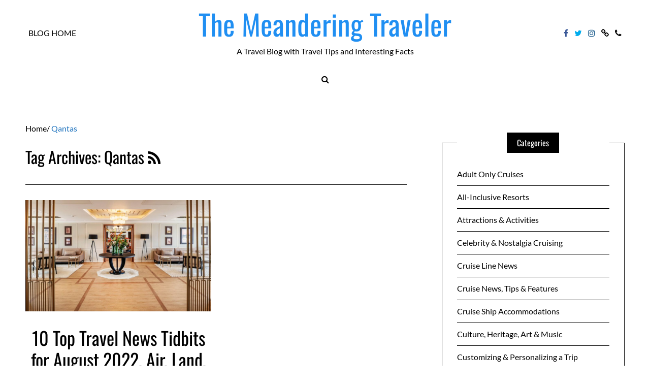

--- FILE ---
content_type: text/html; charset=UTF-8
request_url: https://blog.pavlus.com/tag/qantas/
body_size: 27279
content:
<!DOCTYPE html>
<!--[if IE 9]><html class="no-js ie9" lang="en-US" xmlns:og="http://ogp.me/ns#" xmlns:fb="http://ogp.me/ns/fb#"><![endif]-->
<!--[if gt IE 9]><!--><html class="no-js" lang="en-US" xmlns:og="http://ogp.me/ns#" xmlns:fb="http://ogp.me/ns/fb#"><!--<![endif]-->

<head>
  <meta http-equiv="Content-Type" content="text/html; UTF-8">
  <meta charset="UTF-8">
  <meta name="viewport" content="width=device-width, initial-scale=1">
  <link rel="profile" href="http://gmpg.org/xfn/11">

 
   <!--[if lt IE 9]><script charset="UTF-8" src="https://cdnjs.cloudflare.com/ajax/libs/html5shiv/3.7.3/html5shiv.min.js"></script><![endif]-->
   <!--[if lt IE 8]><p class="browserupgrade">You are using an <strong>outdated</strong> browser. Please <a href="http://browsehappy.com/">upgrade your browser</a> to improve your experience.</p><![endif]-->
	<meta name='robots' content='index, follow, max-image-preview:large, max-snippet:-1, max-video-preview:-1' />

	<!-- This site is optimized with the Yoast SEO plugin v25.3.1 - https://yoast.com/wordpress/plugins/seo/ -->
	<title>Qantas Archives - The Meandering Traveler</title>
<link crossorigin data-rocket-preconnect href="https://fonts.googleapis.com" rel="preconnect">
<link crossorigin data-rocket-preconnect href="https://bat.bing.com" rel="preconnect">
<link crossorigin data-rocket-preconnect href="https://www.googletagmanager.com" rel="preconnect">
<link data-rocket-preload as="style" href="https://fonts.googleapis.com/css?family=Lato%3Aregular%7COswald%3Aregular&#038;display=swap" rel="preload">
<link href="https://fonts.googleapis.com/css?family=Lato%3Aregular%7COswald%3Aregular&#038;display=swap" media="print" onload="this.media=&#039;all&#039;" rel="stylesheet">
<noscript><link rel="stylesheet" href="https://fonts.googleapis.com/css?family=Lato%3Aregular%7COswald%3Aregular&#038;display=swap"></noscript>
<style id="rocket-critical-css">ul{box-sizing:border-box}:root{--wp--preset--font-size--normal:16px;--wp--preset--font-size--huge:42px}body{direction:ltr;text-align:left;unicode-bidi:embed}html{-webkit-box-sizing:border-box;box-sizing:border-box}*,*::after,*::before{-webkit-box-sizing:inherit;box-sizing:inherit}article,aside,header,nav,section{display:block}html{font-family:sans-serif;-ms-text-size-adjust:100%;-webkit-text-size-adjust:100%}body{margin:0}a{background:transparent}h1{font-size:2em;margin:0.67em 0}img{border:0;height:auto;max-height:100%;max-width:100%}svg:not(:root){overflow:hidden}button,input{font-family:inherit;font-size:100%;margin:0}button,input{line-height:normal}button{text-transform:none}button{-webkit-appearance:button}button::-moz-focus-inner,input::-moz-focus-inner{border:0;padding:0}button,button{position:relative;z-index:1;-webkit-appearance:none;-moz-appearance:none;-ms-appearance:none;-o-appearance:none;appearance:none;-webkit-font-smoothing:antialiased;-webkit-border-radius:0;border-radius:0;background-color:#000000;border:1px solid #000000;color:#ffffff;display:inline-block;padding:0.8rem 1.6rem;text-decoration:none;vertical-align:middle;white-space:nowrap}input{display:block}input[type="text"]{background-color:#ffffff;border:1px solid #000000;-webkit-border-radius:0px;border-radius:0px;-webkit-box-shadow:inset 0 1px 3px rgba(0,0,0,0.01);box-shadow:inset 0 1px 3px rgba(0,0,0,0.01);-webkit-box-sizing:border-box;box-sizing:border-box;padding:0.8rem;width:100%}ul{list-style-type:none;margin:0;padding:0}html,body,div,span,h1,h2,h6,p,a,ul,li,form{border:0;font-family:inherit;font-size:100%;font-style:inherit;font-weight:inherit;margin:0;outline:0;padding:0;vertical-align:baseline}html,body{-webkit-font-feature-settings:"kern","liga","pnum";-ms-font-feature-settings:"kern","liga","pnum";font-feature-settings:"kern","liga","pnum";-webkit-font-smoothing:antialiased;color:#000000;font-family:"Lato","Lora",serif;font-size:16px;line-height:1.6}h1,h2,h6{margin:0 0 0.8rem}h1{font-size:2.25em}h2{font-size:2em}h6{font-size:1em}p{margin:0 0 0.8rem}a{color:inherit;text-decoration:none}img{margin:0;max-width:100%;vertical-align:middle}.entry-content:not(:first-child){margin:1.5em 0 0}.breadcrumbs{margin-bottom:1.25em}#scrollUp{bottom:0;right:0;width:2.5em;height:2.5em;text-align:center;font-family:FontAwesome;font-size:1.2rem;line-height:2.25em;background-color:#000000;color:#ffffff}#scrollUp-active{display:none}.pace{position:fixed;top:0;left:0;bottom:0;right:0;width:100%;z-index:9999;-webkit-transform:translate3d(0,-3.125em,0);-ms-transform:translate3d(0,-3.125em,0);transform:translate3d(0,-3.125em,0)}.pace.pace-active{-webkit-transform:translate3d(0,0,0);-ms-transform:translate3d(0,0,0);transform:translate3d(0,0,0)}.pace .pace-progress{display:block;position:fixed;z-index:2000;top:0;right:100%;width:100%;height:5px;background:#bf9e3b}.pace-running .pace{background-color:rgba(255,255,255,0.9)}#selectionSharerPopover{display:none;position:absolute;top:-100px;left:-100px;z-index:1010}#selectionSharerPopover:after{content:'';display:block;position:absolute;bottom:-3px;left:50%;margin-left:-4px;width:8px;height:8px;-webkit-transform:rotate(45deg);-ms-transform:rotate(45deg);transform:rotate(45deg);background:#262625;-webkit-box-shadow:0 0 2px #262625;box-shadow:0 0 2px #262625}#selectionSharerPopover-inner{position:relative;overflow:hidden;-webkit-border-radius:5px;border-radius:5px;border:1px solid;border-color:#262625 #1c1c1b #121211;-webkit-box-shadow:0 1px 3px -1px rgba(0,0,0,0.7),inset 0 0 1px rgba(255,255,255,0.07),inset 0 0 2px rgba(255,255,255,0.15);box-shadow:0 1px 3px -1px rgba(0,0,0,0.7),inset 0 0 1px rgba(255,255,255,0.07),inset 0 0 2px rgba(255,255,255,0.15);background:-webkit-gradient(linear,left top,left bottom,from(rgba(49,49,47,0.97)),to(#262625));background:-webkit-linear-gradient(top,rgba(49,49,47,0.97),#262625);background:-o-linear-gradient(top,rgba(49,49,47,0.97),#262625);background:linear-gradient(to bottom,rgba(49,49,47,0.97),#262625);background-repeat:repeat-x}#selectionSharerPopover .selectionSharerPopover-clip{position:absolute;bottom:-11px;display:block;left:50%;clip:rect(12px 24px 24px 0);margin-left:-12px;width:24px;height:24px;line-height:24px}#selectionSharerPopover .selectionSharerPopover-arrow{display:block;width:20px;height:20px;-webkit-transform:rotate(45deg) scale(0.5);-ms-transform:rotate(45deg) scale(0.5);transform:rotate(45deg) scale(0.5);background-color:#454543;border:2px solid #121211;-webkit-box-sizing:content-box;box-sizing:content-box}.selectionSharer ul{padding:0;display:inline}.selectionSharer ul li{float:left;list-style:none;background:none;margin:0}.selectionSharer a.action{display:block;text-indent:-200px;margin:5px 7px;width:20px;height:20px;border:none}.selectionSharer a.tweet{background:url("data:image/svg+xml;charset=utf8,%3csvg xmlns='http://www.w3.org/2000/svg' width='171' height='139'%3e%3cg transform='translate(-282.32053,-396.30734)'%3e%3cpath style='fill:white' d='m 453.82593,412.80619 c -6.3097,2.79897 -13.09189,4.68982 -20.20852,5.54049 7.26413,-4.35454 12.84406,-11.24992 15.47067,-19.46675 -6.79934,4.03295 -14.3293,6.96055 -22.34461,8.53841 -6.41775,-6.83879 -15.56243,-11.111 -25.68298,-11.111 -19.43159,0 -35.18696,15.75365 -35.18696,35.18525 0,2.75781 0.31128,5.44359 0.91155,8.01875 -29.24344,-1.46723 -55.16995,-15.47582 -72.52461,-36.76396 -3.02879,5.19662 -4.76443,11.24048 -4.76443,17.6891 0,12.20777 6.21194,22.97747 15.65332,29.28716 -5.76773,-0.18265 -11.19331,-1.76565 -15.93716,-4.40083 -0.004,0.14663 -0.004,0.29412 -0.004,0.44248 0,17.04767 12.12889,31.26806 28.22555,34.50266 -2.95247,0.80436 -6.06101,1.23398 -9.26989,1.23398 -2.2673,0 -4.47114,-0.22124 -6.62011,-0.63114 4.47801,13.97857 17.47214,24.15143 32.86992,24.43441 -12.04227,9.43796 -27.21366,15.06335 -43.69965,15.06335 -2.84014,0 -5.64082,-0.16722 -8.39349,-0.49223 15.57186,9.98421 34.06703,15.8094 53.93768,15.8094 64.72024,0 100.11301,-53.61524 100.11301,-100.11387 0,-1.52554 -0.0343,-3.04251 -0.10204,-4.55261 6.87394,-4.95995 12.83891,-11.15646 17.55618,-18.21305 z' /%3e%3c/g%3e%3c/svg%3e") no-repeat;-webkit-background-size:18px 18px;background-size:18px;background-position:2px 4px}.selectionSharer a.facebook{background:url("data:image/svg+xml;charset=utf8,%3csvg viewBox='0 0 33 33' width='25' height='25' xmlns='http://www.w3.org/2000/svg' xmlns:xlink='http://www.w3.org/1999/xlink'%3e%3cg%3e%3cpath style='fill:white' d='M 17.996,32L 12,32 L 12,16 l-4,0 l0-5.514 l 4-0.002l-0.006-3.248C 11.993,2.737, 13.213,0, 18.512,0l 4.412,0 l0,5.515 l-2.757,0 c-2.063,0-2.163,0.77-2.163,2.209l-0.008,2.76l 4.959,0 l-0.585,5.514L 18,16L 17.996,32z'%3e%3c/path%3e%3c/g%3e%3c/svg%3e") no-repeat;-webkit-background-size:18px 18px;background-size:18px;background-position:0px 2px;display:none}.selectionSharer a.email{background:url("data:image/svg+xml;charset=utf8,%3csvg xmlns='http://www.w3.org/2000/svg' width='94' height='64'%3e%3cg transform='translate(-10, -10)' fill='transparent'%3e%3crect x='0' y='0' width='114' height='114'%3e%3c/rect%3e%3cpath d='M12,12 L102,12 L102,72 L12,72 L12,12 Z M16,12 L53,49 C55.6666667,51 58.3333333,51 61,49 L98,12 L16,12 Z M15,72 L45,42 L15,72 Z M69,42 L99,72 L69,42 Z' stroke='white' stroke-width='5'%3e%3c/path%3e%3c/g%3e%3c/svg%3e") no-repeat;-webkit-background-size:20px 20px;background-size:20px;background-position:0px 4px}#selectionSharerPopunder-inner a{width:30px;height:30px;-webkit-background-size:30px 30px;background-size:30px}@font-face{font-display:swap;font-family:'FontAwesome';src:url(https://blog.pavlus.com/wp-content/themes/writee-pro/assets/fonts/fontawesome-webfont.eot);src:url(https://blog.pavlus.com/wp-content/themes/writee-pro/assets/fonts/fontawesome-webfont.eot) format("embedded-opentype"),url(https://blog.pavlus.com/wp-content/themes/writee-pro/assets/fonts/fontawesome-webfont.woff2) format("woff2"),url(https://blog.pavlus.com/wp-content/themes/writee-pro/assets/fonts/fontawesome-webfont.woff) format("woff"),url(https://blog.pavlus.com/wp-content/themes/writee-pro/assets/fonts/fontawesome-webfont.ttf) format("truetype"),url(https://blog.pavlus.com/wp-content/themes/writee-pro/assets/fonts/fontawesome-webfont.svg) format("svg");font-weight:normal;font-style:normal}.fa{display:inline-block;font:normal normal normal 14px/1 FontAwesome;font-size:inherit;text-rendering:auto;-webkit-font-smoothing:antialiased;-moz-osx-font-smoothing:grayscale}.fa-search:before{content:""}.fa-phone:before{content:""}.fa-twitter:before{content:""}.fa-facebook:before{content:""}.fa-rss:before{content:""}.fa-link:before{content:""}.fa-instagram:before{content:""}.site-brand{position:relative}.site-brand:after{display:table;clear:both;content:" "}.site-brand h1{font-size:2.25rem;padding:0;margin:0}@media screen and (min-width:768px){.site-brand{padding-top:1.11111em;padding-bottom:1.11111em}}@media screen and (max-width:767px){.site-brand{padding-top:0!important;padding-bottom:0!important}}.site-heading{display:block;text-align:inherit}@media screen and (max-width:767px){.site-heading{vertical-align:middle;vertical-align:-webkit-baseline-middle;padding-top:1rem!important;padding-bottom:0rem!important}}.secondary-navigation a{position:relative;display:block;line-height:3.125em;color:inherit;text-transform:uppercase;text-decoration:none;text-align:inherit;white-space:nowrap;text-align:left;padding:0 1.25em}.secondary-navigation ul{display:block;list-style:none;margin:0;padding:0}.secondary-navigation ul li{position:relative;display:block}@media screen and (min-width:768px){.secondary-navigation a{padding:0 5px}.secondary-navigation ul{display:inline-block}.secondary-navigation ul li{display:inline-block;padding-left:1px;padding-right:1px}}.social-navigation{display:inline-block}.social-navigation a{position:relative;display:block;line-height:3.125em;color:inherit;text-transform:uppercase;text-decoration:none;text-align:inherit;white-space:nowrap;text-align:left;padding:0 1.25em}.social-navigation ul{display:block;list-style:none;margin:0;padding:0}.social-navigation ul li{position:relative;display:block}.social-navigation.original-colors .fa-facebook{color:#3b5998}.social-navigation.original-colors .fa-twitter{color:#00aced}.social-navigation.original-colors .fa-instagram{color:#125688}@media screen and (min-width:768px){.social-navigation a{padding:0 5px}.social-navigation ul{display:inline-block}.social-navigation ul li{display:inline-block;padding-left:1px;padding-right:1px}}@media screen and (max-width:767px){.social-navigation ul{display:inline-block}.social-navigation ul li{display:inline-block}}.mobile-navigation-toggle{display:none;padding:1.25rem 0.625rem 0.625rem}.mobile-navigation-toggle:before{display:inline-block;vertical-align:initial;width:1.25rem;height:15px;margin-right:15px;background-color:transparent;border-top:3px solid;border-bottom:9px double;content:""}@media screen and (max-width:767px){.mobile-navigation-toggle{display:inline-block;vertical-align:middle;vertical-align:-webkit-baseline-middle}}.site-mobile-navigation{position:fixed;top:0;right:0;bottom:0;z-index:9999;display:block;width:100%;overflow-y:scroll!important;max-width:18.75em;background-color:#ffffff;color:#000000;-webkit-transform:translateX(100%);-ms-transform:translateX(100%);transform:translateX(100%)}.site-mobile-navigation .secondary-navigation>ul{display:block}.site-mobile-navigation .secondary-navigation>ul li{display:block}.site-mobile-navigation .secondary-navigation>ul li a{border-bottom:1px solid}.site-mobile-navigation .social-navigation{display:block}.site-navigation-overlay{position:fixed;top:0;right:0;bottom:0;left:0;z-index:9990;display:block;background-color:rgba(0,0,0,0.7);visibility:hidden;opacity:0}.site-search{z-index:105;display:none;text-align:center;background-color:#e5e5e5;color:#000000}.site-search:before{display:inline-block;vertical-align:middle;content:"";height:100%}.site-search.with-style-1{position:relative}.site-search>div{width:100%;display:inline-block;vertical-align:middle;text-align:left}.site-search-toggle{position:relative;display:inline-block;vertical-align:middle;line-height:3.125em;color:inherit;text-align:inherit;text-decoration:none;white-space:nowrap;text-align:left;padding:0 1.25em}.site-search input[type="text"]{position:relative;display:block;width:100%;height:7.5rem;line-height:7.5em;margin:0;padding:1.875em 0;background-color:transparent;border-color:transparent;border-width:0;color:currentColor}.site-search .site-search-close{position:absolute;top:50%;right:1.25em;bottom:0;left:auto;-webkit-transform:translate(0,-50%);-ms-transform:translate(0,-50%);transform:translate(0,-50%);display:block;width:1.25em;height:1.25em}.site-search .site-search-close:before,.site-search .site-search-close:after{position:absolute;top:0.625em;right:0;bottom:0;left:0;display:block;width:100%;height:3px;background-color:currentColor;content:"";-webkit-transform:rotate(45deg);-ms-transform:rotate(45deg);transform:rotate(45deg)}.site-search .site-search-close:after{-webkit-transform:rotate(135deg);-ms-transform:rotate(135deg);transform:rotate(135deg)}body{background-color:#f5f5f5}.site-container{max-width:96%;margin-left:auto;margin-right:auto;padding:0 0.625em}.site-container:after{display:table;clear:both;content:" "}.site-container:after{display:table;clear:both;content:" "}@media screen and (min-width:768px){.site-container{max-width:48em}}@media screen and (min-width:992px){.site-container{max-width:61.875em}}@media screen and (min-width:1200px){.site-container{max-width:75em}}.site-row{display:block}.site-row:after{display:table;clear:both;content:" "}.site-row:after{display:table;clear:both;content:" "}.site-row .site-column-12{position:relative;min-height:1px}@media screen and (min-width:768px){.site-row .site-column-12{float:left;display:block;margin-right:2.43902%;width:100%}.site-row .site-column-12:last-child{margin-right:0}}.site-table-row{display:block}.site-table-row:after{display:table;clear:both;content:" "}.site-table-row .site-column-3{position:relative;min-height:1px}.site-table-row .site-column-6{position:relative;min-height:1px}@media screen and (min-width:768px){.site-table-row{display:table;width:100%;table-layout:fixed}.site-table-row>*{vertical-align:middle}.site-table-row .site-column-3{float:none;display:table-cell;width:25%}.site-table-row .site-column-6{float:none;display:table-cell;width:50%}}.site-wrapper{background-color:#ffffff}.site-wrapper.shadow-wrapper{-webkit-box-shadow:0 0 1.25em 0 rgba(0,0,0,0.2);box-shadow:0 0 1.25em 0 rgba(0,0,0,0.2)}.site-header{position:relative;z-index:101;background-color:#ffffff;background-repeat:repeat;background-repeat:repeat;-webkit-background-size:cover;background-size:cover;background-position:center center}.site-header .site-container{position:relative}.site-header [class*="-column"]{position:static}.site-header>div{background-position:center center;background-repeat:no-repeat}.site-header .site-header-top{position:relative;background-color:#ffffff;color:#000000}.site-header .site-header-top .site-header-top-left{text-align:left}.site-header .site-header-top .site-header-top-center{text-align:center}.site-header .site-header-top .site-header-top-right{text-align:right}.site-header .site-header-bottom{position:relative;background-color:#ffffff;color:#000000;text-align:center}.site-header .site-header-one .site-header-top{z-index:103;background-color:transparent}.site-header .site-header-one .site-header-bottom{z-index:101}@media screen and (max-width:767px){.site-header{border-bottom:1px solid}.site-header .site-header-top,.site-header .site-header-bottom{padding-top:0.625em;padding-bottom:0.625em}.site-header .site-header-one .site-header-bottom,.site-header .site-header-one .site-header-top-left,.site-header .site-header-one .site-header-top-right{display:none}}.site-content{display:block;width:100%;padding:1.25em 0}@media screen and (min-width:768px){.site-content{padding:1.875em 0}.site-content.with-sidebar{width:65.85366%;width:calc(97.56098% - 25rem)}}@media screen and (min-width:992px){.site-content{padding:3.75em 0}}.breadcrumbs .current{color:#bf9e3b}.site-content-header{padding-bottom:1.875em;margin-bottom:1.875em;border-bottom:1px solid #000000}.site-content-header h2{margin:0;padding:0}.site-content-header h2 a{color:inherit}.entry{position:relative;display:block}.entry:after{display:table;clear:both;content:" "}.entry-header{position:relative;display:block;overflow:hidden}.entry-header:not(:first-child){margin-top:1.875em}.entry-header>*{position:relative}.entry-title{font-size:1.75rem;line-height:1.2;font-weight:400}.entry-title:not(:last-child){margin-bottom:0.53571em}.entry-meta{font-size:0.875rem;line-height:1.2}.entry-cat{color:#bf9e3b;text-transform:uppercase;display:inline-block;padding:3px 6px}.entry-cat a{display:inline-block;vertical-align:middle}.entry-cat a:not(:first-child){margin-left:0.33333em}.entry-cat a:not(:first-child):before{display:inline-block;vertical-align:middle;content:"/";margin-right:0.33333em}.entry-date,.entry-author{position:relative}.entry-author a{text-transform:capitalize}.entry-media{position:relative;overflow:hidden}.entry-media>div{position:relative;overflow:hidden;margin-left:auto;margin-right:auto}.entry-media>div>span:first-child{width:100%;display:inline-block;vertical-align:middle}.entry-media img{position:absolute;top:0;left:0;right:0;bottom:0;max-width:100%;margin:auto;vertical-align:middle;display:inline-block}.entry-media a{display:block}.entry-content{text-align:left}.entry-content:after{display:table;clear:both;content:" "}.entry-content:not(:first-child){margin-top:0.8rem}@media screen and (max-width:767px){.entry-title{font-size:1.25rem}}@media screen and (max-width:767px){.entry{margin-bottom:1.875em}}.grid-container{position:relative;z-index:1}.grid-container .entry{padding-top:2.4rem;padding-bottom:2.4rem}.grid-container .entry:before{position:absolute;right:0;bottom:0;left:0;display:block;content:" ";height:1px;background-color:#000000}.grid-container{display:block;margin-top:-2.5em}.grid-container:after{display:table;clear:both;content:" "}@media screen and (min-width:768px){.grid-container .entry{padding-top:2.5em}}@media screen and (min-width:992px){.grid-container .entry{float:left;display:block;margin-right:2.43902%;width:48.78049%}.grid-container.grid-no-first .entry:nth-child(2n+1){clear:left}.grid-container>.entry:first-child{margin-bottom:0}.grid-container>.entry:first-child:not(:last-child):before{bottom:1.2rem}.grid-container>.entry:first-child .entry-content:not(:first-child){margin-top:1.6rem}}.site-sidebar{position:relative;display:block;width:100%;padding:1.25rem 0}.site-sidebar:before{content:"";display:block;padding-top:1.25rem}@media screen and (min-width:768px){.site-sidebar{padding:0 0 1.875rem 0;width:31.70732%;width:25rem}}.with-right-sidebar .site-content,.with-right-sidebar .site-sidebar{float:left;margin-right:2.43902%}.with-right-sidebar .site-sidebar:last-child{margin-right:0}@media screen and (min-width:768px){.with-right-sidebar .site-sidebar{padding:3.75rem 0 3.75rem 2.5rem}}.site-post-sidebar{padding-top:1.875rem;clear:both}.site-post-sidebar:after{display:table;clear:both;content:" "}.widget{position:relative;display:block;background-color:#ffffff;width:100%}.widget:after{display:table;clear:both;content:" "}.widget>*{position:relative;z-index:1}.widget .widget-title{position:relative;display:block;margin:0;padding:0;margin-bottom:1.25rem;background-color:inherit}.widget .widget-title span{position:relative;display:inline-block;z-index:1}.widget.widget-line{-webkit-box-sizing:border-box;box-sizing:border-box;padding:1.875rem}.widget.widget-line:before{position:absolute;display:block;top:0;left:0;right:0;bottom:0;border:1px solid currentColor;content:""}.widget.widget-line .widget-title{height:2.5rem;line-height:2.5rem}.widget.widget-line .widget-title span{background-color:#000000;color:#ffffff;border-left:20px solid #000000;border-right:20px solid #000000}.widget.widget-ver.widget-line:first-child{margin-top:1.25rem}.widget.widget-ver.widget-line .widget-title{text-align:center;margin-top:-3.125rem}.widget_wrt_recent-post .entry .entry-meta .entry-cat,.widget_wrt_popular-post .entry .entry-meta .entry-cat{color:#bf9e3b;text-transform:uppercase;display:inline-block;padding:0}.widget_wrt_recent-post .entry .entry-meta .entry-cat a:not(:first-child),.widget_wrt_popular-post .entry .entry-meta .entry-cat a:not(:first-child){margin-left:0.3125em}.widget_wrt_recent-post .entry .entry-meta .entry-cat a:not(:first-child):before,.widget_wrt_popular-post .entry .entry-meta .entry-cat a:not(:first-child):before{display:inline-block;vertical-align:middle;content:"/";margin-right:0.3125em}.widget_categories.widget-ver ul{display:block;list-style:none;margin:0;padding:0}.widget_categories.widget-ver ul li{display:block}.widget_categories.widget-ver ul li a{position:relative;display:block;padding:0.625em 0;color:inherit}.widget_categories.widget-ver ul li a:after{display:table;clear:both;content:" "}.widget_categories.widget-ver ul li a:before{position:absolute;right:0;bottom:-1px;display:block;content:"";width:0;height:1px;background-color:currentColor}.widget_categories.widget-ver ul li:not(:last-child) a{border-bottom:1px solid currentColor}.pswp{display:none;position:absolute;width:100%;height:100%;left:0;top:0;overflow:hidden;-ms-touch-action:none;touch-action:none;z-index:15000;-webkit-text-size-adjust:100%;-webkit-backface-visibility:hidden;outline:none}.pswp *{-webkit-box-sizing:border-box;box-sizing:border-box}.pswp__bg{position:absolute;left:0;top:0;width:100%;height:100%;background:#000;opacity:0;-webkit-backface-visibility:hidden;will-change:opacity}.pswp__scroll-wrap{position:absolute;left:0;top:0;width:100%;height:100%;overflow:hidden}.pswp__container{-ms-touch-action:none;touch-action:none;position:absolute;left:0;right:0;top:0;bottom:0}.pswp__container{-webkit-touch-callout:none}.pswp__bg{will-change:opacity}.pswp__container{-webkit-backface-visibility:hidden;will-change:transform}.pswp__item{position:absolute;left:0;right:0;top:0;bottom:0;overflow:hidden}.pswp__button{width:44px;height:44px;position:relative;background:none;overflow:visible;-webkit-appearance:none;display:block;border:0;padding:0;margin:0;float:right;opacity:0.75;-webkit-box-shadow:none;box-shadow:none}.pswp__button::-moz-focus-inner{padding:0;border:0}.pswp__button:before{background-color:transparent}.pswp__button,.pswp__button--arrow--left:before,.pswp__button--arrow--right:before{background:url(https://blog.pavlus.com/wp-content/themes/writee-pro/assets/css/plugins/photoswipe/default-skin/default-skin.png) 0 0 no-repeat;background-size:264px 88px;width:44px;height:44px;-webkit-transform:scaleY(1);-moz-transform:scaleY(1);-ms-transform:scaleY(1);-o-transform:scaleY(1);transform:scaleY(1)}.pswp__button--close{background-position:0 -44px}.pswp__button--share{background-position:-44px -44px}.pswp__button--fs{display:none}.pswp__button--zoom{display:none;background-position:-88px 0}.pswp__button--arrow--left,.pswp__button--arrow--right{background:none;top:50%;margin-top:-50px;width:70px;height:100px;position:absolute}.pswp__button--arrow--left{left:0}.pswp__button--arrow--right{right:0}.pswp__button--arrow--left:before,.pswp__button--arrow--right:before{content:'';top:35px;background-color:rgba(0,0,0,0.3);height:30px;width:32px;position:absolute}.pswp__button--arrow--left:before{left:50%;-webkit-transform:translateX(-50%);transform:translateX(-50%);background-position:-138px -44px}.pswp__button--arrow--right:before{right:50%;-webkit-transform:translateX(50%);transform:translateX(50%);background-position:-94px -44px}.pswp__share-modal{display:block;background:rgba(0,0,0,0.5);width:100%;height:100%;top:0;left:0;padding:10px;position:absolute;z-index:1600;opacity:0;-webkit-backface-visibility:hidden;will-change:opacity}.pswp__share-modal--hidden{display:none}.pswp__share-tooltip{z-index:1620;position:absolute;background:#FFF;top:56px;border-radius:2px;display:block;width:auto;right:44px;-webkit-box-shadow:0 2px 5px rgba(0,0,0,0.25);box-shadow:0 2px 5px rgba(0,0,0,0.25);-webkit-transform:translateY(6px);-ms-transform:translateY(6px);transform:translateY(6px);-webkit-backface-visibility:hidden;will-change:transform}.pswp__counter{position:absolute;left:0;top:0;height:44px;font-size:13px;line-height:44px;color:#FFF;opacity:0.75;padding:0 10px}.pswp__caption{position:absolute;left:0;bottom:0;width:100%;min-height:44px}.pswp__caption__center{text-align:left;max-width:420px;margin:0 auto;font-size:13px;padding:10px;line-height:20px;color:#CCC}.pswp__preloader{width:44px;height:44px;position:absolute;top:0;left:50%;margin-left:-22px;opacity:0;will-change:opacity;direction:ltr}.pswp__preloader__icn{width:20px;height:20px;margin:12px}@media screen and (max-width:1024px){.pswp__preloader{position:relative;left:auto;top:auto;margin:0;float:right}}.pswp__ui{-webkit-font-smoothing:auto;visibility:visible;opacity:1;z-index:1550}.pswp__top-bar{position:absolute;left:0;top:0;height:44px;width:100%}.pswp__caption,.pswp__top-bar{-webkit-backface-visibility:hidden;will-change:opacity}.pswp__top-bar,.pswp__caption{background-color:rgba(0,0,0,0.5)}.pswp__ui--hidden .pswp__top-bar,.pswp__ui--hidden .pswp__caption,.pswp__ui--hidden .pswp__button--arrow--left,.pswp__ui--hidden .pswp__button--arrow--right{opacity:0.001}html{-webkit-box-sizing:border-box;box-sizing:border-box}*,*::after,*::before{-webkit-box-sizing:inherit;box-sizing:inherit}.ht-light button,.hm-light button,.hb-light button,.ft-light button,.ht-light button,.hm-light button,.hb-light button,.ft-light button{background-color:#ffffff;border:1px solid #ffffff;color:#000000}.site-navigation-overlay{background-color:rgba(0,0,0,0.7)}html{-webkit-box-sizing:border-box;box-sizing:border-box}*,*::after,*::before{-webkit-box-sizing:inherit;box-sizing:inherit}body.body-light{background-color:#ffffff}.wrapper-light .site-wrapper{background-color:#ffffff;color:#000000}.body-light .site-wrapper.shadow-wrapper{-webkit-box-shadow:0 0 20px 0 rgba(0,0,0,0.2);box-shadow:0 0 20px 0 rgba(0,0,0,0.2)}.theme-header1.ht-light .site-header{background-color:#ffffff;color:#000000}.wrapper-light .site-search{background-color:#e5e5e5;color:#000000}.ht-light .site-header .site-header-top{background-color:#ffffff;color:#000000}.ht-light .site-header .site-header-one .site-header-top{background-color:transparent}@media screen and (max-width:767px){.ht-light .site-header{border-color:currentColor}}.ht-light.theme-header1 .site-mobile-navigation{background-color:#ffffff;color:#000000}.ht-light.theme-header1 .site-mobile-navigation ul li a{border-color:currentColor}@media screen and (max-width:767px){.hm-light .site-header{border-color:currentColor}}.hb-light .site-header .site-header-bottom{background-color:#ffffff;color:#000000}@media screen and (max-width:767px){.hb-light .site-header{border-color:currentColor}}.ht-light .site-header-one .mobile-navigation-toggle{background-color:transparent;border-color:currentColor}.site-navigation-overlay{background-color:rgba(0,0,0,0.7)}.wrapper-light button,.wrapper-light button{background-color:#000000;border:1px solid #000000;color:#ffffff}.wrapper-light .site-content-header{border-color:#000000}.wrapper-light .grid-container .entry:before{background-color:#000000}.wrapper-light .widget{background-color:#ffffff}.wrapper-light .widget.widget-line .widget-title span{background-color:#000000;color:#ffffff;border-left:20px solid #000000;border-right:20px solid #000000}</style><link rel="preload" data-rocket-preload as="image" href="https://blog.pavlus.com/wp-content/uploads/2022/05/Ocean-Navigator_Exterior_Detroit_0034672.jpg" imagesrcset="https://blog.pavlus.com/wp-content/uploads/2022/05/Ocean-Navigator_Exterior_Detroit_0034672.jpg 750w, https://blog.pavlus.com/wp-content/uploads/2022/05/Ocean-Navigator_Exterior_Detroit_0034672-300x158.jpg 300w" imagesizes="auto, (max-width: 750px) 100vw, 750px" fetchpriority="high">
	<link rel="canonical" href="https://blog.pavlus.com/tag/qantas/" />
	<meta property="og:locale" content="en_US" />
	<meta property="og:type" content="article" />
	<meta property="og:title" content="Qantas Archives - The Meandering Traveler" />
	<meta property="og:url" content="https://blog.pavlus.com/tag/qantas/" />
	<meta property="og:site_name" content="The Meandering Traveler" />
	<meta name="twitter:card" content="summary_large_image" />
	<script type="application/ld+json" class="yoast-schema-graph">{"@context":"https://schema.org","@graph":[{"@type":"CollectionPage","@id":"https://blog.pavlus.com/tag/qantas/","url":"https://blog.pavlus.com/tag/qantas/","name":"Qantas Archives - The Meandering Traveler","isPartOf":{"@id":"https://blog.pavlus.com/#website"},"primaryImageOfPage":{"@id":"https://blog.pavlus.com/tag/qantas/#primaryimage"},"image":{"@id":"https://blog.pavlus.com/tag/qantas/#primaryimage"},"thumbnailUrl":"https://blog.pavlus.com/wp-content/uploads/2022/08/9a60c1df-851a-48b9-a2b8-9dad471325b272.jpg","breadcrumb":{"@id":"https://blog.pavlus.com/tag/qantas/#breadcrumb"},"inLanguage":"en-US"},{"@type":"ImageObject","inLanguage":"en-US","@id":"https://blog.pavlus.com/tag/qantas/#primaryimage","url":"https://blog.pavlus.com/wp-content/uploads/2022/08/9a60c1df-851a-48b9-a2b8-9dad471325b272.jpg","contentUrl":"https://blog.pavlus.com/wp-content/uploads/2022/08/9a60c1df-851a-48b9-a2b8-9dad471325b272.jpg","width":961,"height":573,"caption":"Viking Saigon has restarted service on Southeast Asia's Mekong River;. The ship's atrium is shown here. Photo by Viking."},{"@type":"BreadcrumbList","@id":"https://blog.pavlus.com/tag/qantas/#breadcrumb","itemListElement":[{"@type":"ListItem","position":1,"name":"Home","item":"https://blog.pavlus.com/"},{"@type":"ListItem","position":2,"name":"Qantas"}]},{"@type":"WebSite","@id":"https://blog.pavlus.com/#website","url":"https://blog.pavlus.com/","name":"The Meandering Traveler","description":"A Travel Blog with Travel Tips and Interesting Facts","potentialAction":[{"@type":"SearchAction","target":{"@type":"EntryPoint","urlTemplate":"https://blog.pavlus.com/?s={search_term_string}"},"query-input":{"@type":"PropertyValueSpecification","valueRequired":true,"valueName":"search_term_string"}}],"inLanguage":"en-US"}]}</script>
	<!-- / Yoast SEO plugin. -->


<link rel='dns-prefetch' href='//fonts.googleapis.com' />
<link href='https://fonts.gstatic.com' crossorigin rel='preconnect' />
		<!-- This site uses the Google Analytics by MonsterInsights plugin v9.6.0 - Using Analytics tracking - https://www.monsterinsights.com/ -->
							<script src="//www.googletagmanager.com/gtag/js?id=G-EMJJZR4ES1"  data-cfasync="false" data-wpfc-render="false" type="text/javascript" async></script>
			<script data-cfasync="false" data-wpfc-render="false" type="text/javascript">
				var mi_version = '9.6.0';
				var mi_track_user = true;
				var mi_no_track_reason = '';
								var MonsterInsightsDefaultLocations = {"page_location":"https:\/\/blog.pavlus.com\/tag\/qantas\/"};
								if ( typeof MonsterInsightsPrivacyGuardFilter === 'function' ) {
					var MonsterInsightsLocations = (typeof MonsterInsightsExcludeQuery === 'object') ? MonsterInsightsPrivacyGuardFilter( MonsterInsightsExcludeQuery ) : MonsterInsightsPrivacyGuardFilter( MonsterInsightsDefaultLocations );
				} else {
					var MonsterInsightsLocations = (typeof MonsterInsightsExcludeQuery === 'object') ? MonsterInsightsExcludeQuery : MonsterInsightsDefaultLocations;
				}

								var disableStrs = [
										'ga-disable-G-EMJJZR4ES1',
									];

				/* Function to detect opted out users */
				function __gtagTrackerIsOptedOut() {
					for (var index = 0; index < disableStrs.length; index++) {
						if (document.cookie.indexOf(disableStrs[index] + '=true') > -1) {
							return true;
						}
					}

					return false;
				}

				/* Disable tracking if the opt-out cookie exists. */
				if (__gtagTrackerIsOptedOut()) {
					for (var index = 0; index < disableStrs.length; index++) {
						window[disableStrs[index]] = true;
					}
				}

				/* Opt-out function */
				function __gtagTrackerOptout() {
					for (var index = 0; index < disableStrs.length; index++) {
						document.cookie = disableStrs[index] + '=true; expires=Thu, 31 Dec 2099 23:59:59 UTC; path=/';
						window[disableStrs[index]] = true;
					}
				}

				if ('undefined' === typeof gaOptout) {
					function gaOptout() {
						__gtagTrackerOptout();
					}
				}
								window.dataLayer = window.dataLayer || [];

				window.MonsterInsightsDualTracker = {
					helpers: {},
					trackers: {},
				};
				if (mi_track_user) {
					function __gtagDataLayer() {
						dataLayer.push(arguments);
					}

					function __gtagTracker(type, name, parameters) {
						if (!parameters) {
							parameters = {};
						}

						if (parameters.send_to) {
							__gtagDataLayer.apply(null, arguments);
							return;
						}

						if (type === 'event') {
														parameters.send_to = monsterinsights_frontend.v4_id;
							var hookName = name;
							if (typeof parameters['event_category'] !== 'undefined') {
								hookName = parameters['event_category'] + ':' + name;
							}

							if (typeof MonsterInsightsDualTracker.trackers[hookName] !== 'undefined') {
								MonsterInsightsDualTracker.trackers[hookName](parameters);
							} else {
								__gtagDataLayer('event', name, parameters);
							}
							
						} else {
							__gtagDataLayer.apply(null, arguments);
						}
					}

					__gtagTracker('js', new Date());
					__gtagTracker('set', {
						'developer_id.dZGIzZG': true,
											});
					if ( MonsterInsightsLocations.page_location ) {
						__gtagTracker('set', MonsterInsightsLocations);
					}
										__gtagTracker('config', 'G-EMJJZR4ES1', {"forceSSL":"true","link_attribution":"true"} );
															window.gtag = __gtagTracker;										(function () {
						/* https://developers.google.com/analytics/devguides/collection/analyticsjs/ */
						/* ga and __gaTracker compatibility shim. */
						var noopfn = function () {
							return null;
						};
						var newtracker = function () {
							return new Tracker();
						};
						var Tracker = function () {
							return null;
						};
						var p = Tracker.prototype;
						p.get = noopfn;
						p.set = noopfn;
						p.send = function () {
							var args = Array.prototype.slice.call(arguments);
							args.unshift('send');
							__gaTracker.apply(null, args);
						};
						var __gaTracker = function () {
							var len = arguments.length;
							if (len === 0) {
								return;
							}
							var f = arguments[len - 1];
							if (typeof f !== 'object' || f === null || typeof f.hitCallback !== 'function') {
								if ('send' === arguments[0]) {
									var hitConverted, hitObject = false, action;
									if ('event' === arguments[1]) {
										if ('undefined' !== typeof arguments[3]) {
											hitObject = {
												'eventAction': arguments[3],
												'eventCategory': arguments[2],
												'eventLabel': arguments[4],
												'value': arguments[5] ? arguments[5] : 1,
											}
										}
									}
									if ('pageview' === arguments[1]) {
										if ('undefined' !== typeof arguments[2]) {
											hitObject = {
												'eventAction': 'page_view',
												'page_path': arguments[2],
											}
										}
									}
									if (typeof arguments[2] === 'object') {
										hitObject = arguments[2];
									}
									if (typeof arguments[5] === 'object') {
										Object.assign(hitObject, arguments[5]);
									}
									if ('undefined' !== typeof arguments[1].hitType) {
										hitObject = arguments[1];
										if ('pageview' === hitObject.hitType) {
											hitObject.eventAction = 'page_view';
										}
									}
									if (hitObject) {
										action = 'timing' === arguments[1].hitType ? 'timing_complete' : hitObject.eventAction;
										hitConverted = mapArgs(hitObject);
										__gtagTracker('event', action, hitConverted);
									}
								}
								return;
							}

							function mapArgs(args) {
								var arg, hit = {};
								var gaMap = {
									'eventCategory': 'event_category',
									'eventAction': 'event_action',
									'eventLabel': 'event_label',
									'eventValue': 'event_value',
									'nonInteraction': 'non_interaction',
									'timingCategory': 'event_category',
									'timingVar': 'name',
									'timingValue': 'value',
									'timingLabel': 'event_label',
									'page': 'page_path',
									'location': 'page_location',
									'title': 'page_title',
									'referrer' : 'page_referrer',
								};
								for (arg in args) {
																		if (!(!args.hasOwnProperty(arg) || !gaMap.hasOwnProperty(arg))) {
										hit[gaMap[arg]] = args[arg];
									} else {
										hit[arg] = args[arg];
									}
								}
								return hit;
							}

							try {
								f.hitCallback();
							} catch (ex) {
							}
						};
						__gaTracker.create = newtracker;
						__gaTracker.getByName = newtracker;
						__gaTracker.getAll = function () {
							return [];
						};
						__gaTracker.remove = noopfn;
						__gaTracker.loaded = true;
						window['__gaTracker'] = __gaTracker;
					})();
									} else {
										console.log("");
					(function () {
						function __gtagTracker() {
							return null;
						}

						window['__gtagTracker'] = __gtagTracker;
						window['gtag'] = __gtagTracker;
					})();
									}
			</script>
				<!-- / Google Analytics by MonsterInsights -->
		<style id='wp-img-auto-sizes-contain-inline-css' type='text/css'>
img:is([sizes=auto i],[sizes^="auto," i]){contain-intrinsic-size:3000px 1500px}
/*# sourceURL=wp-img-auto-sizes-contain-inline-css */
</style>
<style id='wp-emoji-styles-inline-css' type='text/css'>

	img.wp-smiley, img.emoji {
		display: inline !important;
		border: none !important;
		box-shadow: none !important;
		height: 1em !important;
		width: 1em !important;
		margin: 0 0.07em !important;
		vertical-align: -0.1em !important;
		background: none !important;
		padding: 0 !important;
	}
/*# sourceURL=wp-emoji-styles-inline-css */
</style>
<style id='wp-block-library-inline-css' type='text/css'>
:root{--wp-block-synced-color:#7a00df;--wp-block-synced-color--rgb:122,0,223;--wp-bound-block-color:var(--wp-block-synced-color);--wp-editor-canvas-background:#ddd;--wp-admin-theme-color:#007cba;--wp-admin-theme-color--rgb:0,124,186;--wp-admin-theme-color-darker-10:#006ba1;--wp-admin-theme-color-darker-10--rgb:0,107,160.5;--wp-admin-theme-color-darker-20:#005a87;--wp-admin-theme-color-darker-20--rgb:0,90,135;--wp-admin-border-width-focus:2px}@media (min-resolution:192dpi){:root{--wp-admin-border-width-focus:1.5px}}.wp-element-button{cursor:pointer}:root .has-very-light-gray-background-color{background-color:#eee}:root .has-very-dark-gray-background-color{background-color:#313131}:root .has-very-light-gray-color{color:#eee}:root .has-very-dark-gray-color{color:#313131}:root .has-vivid-green-cyan-to-vivid-cyan-blue-gradient-background{background:linear-gradient(135deg,#00d084,#0693e3)}:root .has-purple-crush-gradient-background{background:linear-gradient(135deg,#34e2e4,#4721fb 50%,#ab1dfe)}:root .has-hazy-dawn-gradient-background{background:linear-gradient(135deg,#faaca8,#dad0ec)}:root .has-subdued-olive-gradient-background{background:linear-gradient(135deg,#fafae1,#67a671)}:root .has-atomic-cream-gradient-background{background:linear-gradient(135deg,#fdd79a,#004a59)}:root .has-nightshade-gradient-background{background:linear-gradient(135deg,#330968,#31cdcf)}:root .has-midnight-gradient-background{background:linear-gradient(135deg,#020381,#2874fc)}:root{--wp--preset--font-size--normal:16px;--wp--preset--font-size--huge:42px}.has-regular-font-size{font-size:1em}.has-larger-font-size{font-size:2.625em}.has-normal-font-size{font-size:var(--wp--preset--font-size--normal)}.has-huge-font-size{font-size:var(--wp--preset--font-size--huge)}.has-text-align-center{text-align:center}.has-text-align-left{text-align:left}.has-text-align-right{text-align:right}.has-fit-text{white-space:nowrap!important}#end-resizable-editor-section{display:none}.aligncenter{clear:both}.items-justified-left{justify-content:flex-start}.items-justified-center{justify-content:center}.items-justified-right{justify-content:flex-end}.items-justified-space-between{justify-content:space-between}.screen-reader-text{border:0;clip-path:inset(50%);height:1px;margin:-1px;overflow:hidden;padding:0;position:absolute;width:1px;word-wrap:normal!important}.screen-reader-text:focus{background-color:#ddd;clip-path:none;color:#444;display:block;font-size:1em;height:auto;left:5px;line-height:normal;padding:15px 23px 14px;text-decoration:none;top:5px;width:auto;z-index:100000}html :where(.has-border-color){border-style:solid}html :where([style*=border-top-color]){border-top-style:solid}html :where([style*=border-right-color]){border-right-style:solid}html :where([style*=border-bottom-color]){border-bottom-style:solid}html :where([style*=border-left-color]){border-left-style:solid}html :where([style*=border-width]){border-style:solid}html :where([style*=border-top-width]){border-top-style:solid}html :where([style*=border-right-width]){border-right-style:solid}html :where([style*=border-bottom-width]){border-bottom-style:solid}html :where([style*=border-left-width]){border-left-style:solid}html :where(img[class*=wp-image-]){height:auto;max-width:100%}:where(figure){margin:0 0 1em}html :where(.is-position-sticky){--wp-admin--admin-bar--position-offset:var(--wp-admin--admin-bar--height,0px)}@media screen and (max-width:600px){html :where(.is-position-sticky){--wp-admin--admin-bar--position-offset:0px}}

/*# sourceURL=wp-block-library-inline-css */
</style><style id='global-styles-inline-css' type='text/css'>
:root{--wp--preset--aspect-ratio--square: 1;--wp--preset--aspect-ratio--4-3: 4/3;--wp--preset--aspect-ratio--3-4: 3/4;--wp--preset--aspect-ratio--3-2: 3/2;--wp--preset--aspect-ratio--2-3: 2/3;--wp--preset--aspect-ratio--16-9: 16/9;--wp--preset--aspect-ratio--9-16: 9/16;--wp--preset--color--black: #000000;--wp--preset--color--cyan-bluish-gray: #abb8c3;--wp--preset--color--white: #ffffff;--wp--preset--color--pale-pink: #f78da7;--wp--preset--color--vivid-red: #cf2e2e;--wp--preset--color--luminous-vivid-orange: #ff6900;--wp--preset--color--luminous-vivid-amber: #fcb900;--wp--preset--color--light-green-cyan: #7bdcb5;--wp--preset--color--vivid-green-cyan: #00d084;--wp--preset--color--pale-cyan-blue: #8ed1fc;--wp--preset--color--vivid-cyan-blue: #0693e3;--wp--preset--color--vivid-purple: #9b51e0;--wp--preset--gradient--vivid-cyan-blue-to-vivid-purple: linear-gradient(135deg,rgb(6,147,227) 0%,rgb(155,81,224) 100%);--wp--preset--gradient--light-green-cyan-to-vivid-green-cyan: linear-gradient(135deg,rgb(122,220,180) 0%,rgb(0,208,130) 100%);--wp--preset--gradient--luminous-vivid-amber-to-luminous-vivid-orange: linear-gradient(135deg,rgb(252,185,0) 0%,rgb(255,105,0) 100%);--wp--preset--gradient--luminous-vivid-orange-to-vivid-red: linear-gradient(135deg,rgb(255,105,0) 0%,rgb(207,46,46) 100%);--wp--preset--gradient--very-light-gray-to-cyan-bluish-gray: linear-gradient(135deg,rgb(238,238,238) 0%,rgb(169,184,195) 100%);--wp--preset--gradient--cool-to-warm-spectrum: linear-gradient(135deg,rgb(74,234,220) 0%,rgb(151,120,209) 20%,rgb(207,42,186) 40%,rgb(238,44,130) 60%,rgb(251,105,98) 80%,rgb(254,248,76) 100%);--wp--preset--gradient--blush-light-purple: linear-gradient(135deg,rgb(255,206,236) 0%,rgb(152,150,240) 100%);--wp--preset--gradient--blush-bordeaux: linear-gradient(135deg,rgb(254,205,165) 0%,rgb(254,45,45) 50%,rgb(107,0,62) 100%);--wp--preset--gradient--luminous-dusk: linear-gradient(135deg,rgb(255,203,112) 0%,rgb(199,81,192) 50%,rgb(65,88,208) 100%);--wp--preset--gradient--pale-ocean: linear-gradient(135deg,rgb(255,245,203) 0%,rgb(182,227,212) 50%,rgb(51,167,181) 100%);--wp--preset--gradient--electric-grass: linear-gradient(135deg,rgb(202,248,128) 0%,rgb(113,206,126) 100%);--wp--preset--gradient--midnight: linear-gradient(135deg,rgb(2,3,129) 0%,rgb(40,116,252) 100%);--wp--preset--font-size--small: 13px;--wp--preset--font-size--medium: 20px;--wp--preset--font-size--large: 36px;--wp--preset--font-size--x-large: 42px;--wp--preset--spacing--20: 0.44rem;--wp--preset--spacing--30: 0.67rem;--wp--preset--spacing--40: 1rem;--wp--preset--spacing--50: 1.5rem;--wp--preset--spacing--60: 2.25rem;--wp--preset--spacing--70: 3.38rem;--wp--preset--spacing--80: 5.06rem;--wp--preset--shadow--natural: 6px 6px 9px rgba(0, 0, 0, 0.2);--wp--preset--shadow--deep: 12px 12px 50px rgba(0, 0, 0, 0.4);--wp--preset--shadow--sharp: 6px 6px 0px rgba(0, 0, 0, 0.2);--wp--preset--shadow--outlined: 6px 6px 0px -3px rgb(255, 255, 255), 6px 6px rgb(0, 0, 0);--wp--preset--shadow--crisp: 6px 6px 0px rgb(0, 0, 0);}:where(.is-layout-flex){gap: 0.5em;}:where(.is-layout-grid){gap: 0.5em;}body .is-layout-flex{display: flex;}.is-layout-flex{flex-wrap: wrap;align-items: center;}.is-layout-flex > :is(*, div){margin: 0;}body .is-layout-grid{display: grid;}.is-layout-grid > :is(*, div){margin: 0;}:where(.wp-block-columns.is-layout-flex){gap: 2em;}:where(.wp-block-columns.is-layout-grid){gap: 2em;}:where(.wp-block-post-template.is-layout-flex){gap: 1.25em;}:where(.wp-block-post-template.is-layout-grid){gap: 1.25em;}.has-black-color{color: var(--wp--preset--color--black) !important;}.has-cyan-bluish-gray-color{color: var(--wp--preset--color--cyan-bluish-gray) !important;}.has-white-color{color: var(--wp--preset--color--white) !important;}.has-pale-pink-color{color: var(--wp--preset--color--pale-pink) !important;}.has-vivid-red-color{color: var(--wp--preset--color--vivid-red) !important;}.has-luminous-vivid-orange-color{color: var(--wp--preset--color--luminous-vivid-orange) !important;}.has-luminous-vivid-amber-color{color: var(--wp--preset--color--luminous-vivid-amber) !important;}.has-light-green-cyan-color{color: var(--wp--preset--color--light-green-cyan) !important;}.has-vivid-green-cyan-color{color: var(--wp--preset--color--vivid-green-cyan) !important;}.has-pale-cyan-blue-color{color: var(--wp--preset--color--pale-cyan-blue) !important;}.has-vivid-cyan-blue-color{color: var(--wp--preset--color--vivid-cyan-blue) !important;}.has-vivid-purple-color{color: var(--wp--preset--color--vivid-purple) !important;}.has-black-background-color{background-color: var(--wp--preset--color--black) !important;}.has-cyan-bluish-gray-background-color{background-color: var(--wp--preset--color--cyan-bluish-gray) !important;}.has-white-background-color{background-color: var(--wp--preset--color--white) !important;}.has-pale-pink-background-color{background-color: var(--wp--preset--color--pale-pink) !important;}.has-vivid-red-background-color{background-color: var(--wp--preset--color--vivid-red) !important;}.has-luminous-vivid-orange-background-color{background-color: var(--wp--preset--color--luminous-vivid-orange) !important;}.has-luminous-vivid-amber-background-color{background-color: var(--wp--preset--color--luminous-vivid-amber) !important;}.has-light-green-cyan-background-color{background-color: var(--wp--preset--color--light-green-cyan) !important;}.has-vivid-green-cyan-background-color{background-color: var(--wp--preset--color--vivid-green-cyan) !important;}.has-pale-cyan-blue-background-color{background-color: var(--wp--preset--color--pale-cyan-blue) !important;}.has-vivid-cyan-blue-background-color{background-color: var(--wp--preset--color--vivid-cyan-blue) !important;}.has-vivid-purple-background-color{background-color: var(--wp--preset--color--vivid-purple) !important;}.has-black-border-color{border-color: var(--wp--preset--color--black) !important;}.has-cyan-bluish-gray-border-color{border-color: var(--wp--preset--color--cyan-bluish-gray) !important;}.has-white-border-color{border-color: var(--wp--preset--color--white) !important;}.has-pale-pink-border-color{border-color: var(--wp--preset--color--pale-pink) !important;}.has-vivid-red-border-color{border-color: var(--wp--preset--color--vivid-red) !important;}.has-luminous-vivid-orange-border-color{border-color: var(--wp--preset--color--luminous-vivid-orange) !important;}.has-luminous-vivid-amber-border-color{border-color: var(--wp--preset--color--luminous-vivid-amber) !important;}.has-light-green-cyan-border-color{border-color: var(--wp--preset--color--light-green-cyan) !important;}.has-vivid-green-cyan-border-color{border-color: var(--wp--preset--color--vivid-green-cyan) !important;}.has-pale-cyan-blue-border-color{border-color: var(--wp--preset--color--pale-cyan-blue) !important;}.has-vivid-cyan-blue-border-color{border-color: var(--wp--preset--color--vivid-cyan-blue) !important;}.has-vivid-purple-border-color{border-color: var(--wp--preset--color--vivid-purple) !important;}.has-vivid-cyan-blue-to-vivid-purple-gradient-background{background: var(--wp--preset--gradient--vivid-cyan-blue-to-vivid-purple) !important;}.has-light-green-cyan-to-vivid-green-cyan-gradient-background{background: var(--wp--preset--gradient--light-green-cyan-to-vivid-green-cyan) !important;}.has-luminous-vivid-amber-to-luminous-vivid-orange-gradient-background{background: var(--wp--preset--gradient--luminous-vivid-amber-to-luminous-vivid-orange) !important;}.has-luminous-vivid-orange-to-vivid-red-gradient-background{background: var(--wp--preset--gradient--luminous-vivid-orange-to-vivid-red) !important;}.has-very-light-gray-to-cyan-bluish-gray-gradient-background{background: var(--wp--preset--gradient--very-light-gray-to-cyan-bluish-gray) !important;}.has-cool-to-warm-spectrum-gradient-background{background: var(--wp--preset--gradient--cool-to-warm-spectrum) !important;}.has-blush-light-purple-gradient-background{background: var(--wp--preset--gradient--blush-light-purple) !important;}.has-blush-bordeaux-gradient-background{background: var(--wp--preset--gradient--blush-bordeaux) !important;}.has-luminous-dusk-gradient-background{background: var(--wp--preset--gradient--luminous-dusk) !important;}.has-pale-ocean-gradient-background{background: var(--wp--preset--gradient--pale-ocean) !important;}.has-electric-grass-gradient-background{background: var(--wp--preset--gradient--electric-grass) !important;}.has-midnight-gradient-background{background: var(--wp--preset--gradient--midnight) !important;}.has-small-font-size{font-size: var(--wp--preset--font-size--small) !important;}.has-medium-font-size{font-size: var(--wp--preset--font-size--medium) !important;}.has-large-font-size{font-size: var(--wp--preset--font-size--large) !important;}.has-x-large-font-size{font-size: var(--wp--preset--font-size--x-large) !important;}
/*# sourceURL=global-styles-inline-css */
</style>

<style id='classic-theme-styles-inline-css' type='text/css'>
/*! This file is auto-generated */
.wp-block-button__link{color:#fff;background-color:#32373c;border-radius:9999px;box-shadow:none;text-decoration:none;padding:calc(.667em + 2px) calc(1.333em + 2px);font-size:1.125em}.wp-block-file__button{background:#32373c;color:#fff;text-decoration:none}
/*# sourceURL=/wp-includes/css/classic-themes.min.css */
</style>
<link rel='preload'  href='https://blog.pavlus.com/wp-content/themes/writee-pro/style.css?ver=6.9' data-rocket-async="style" as="style" onload="this.onload=null;this.rel='stylesheet'" onerror="this.removeAttribute('data-rocket-async')"  type='text/css' media='all' />
<link data-minify="1" rel='preload'  href='https://blog.pavlus.com/wp-content/cache/min/1/wp-content/themes/writee-pro/assets/css/style-ltr.css?ver=1710432705' data-rocket-async="style" as="style" onload="this.onload=null;this.rel='stylesheet'" onerror="this.removeAttribute('data-rocket-async')"  type='text/css' media='all' />
<link rel='preload'  href='https://blog.pavlus.com/wp-content/themes/writee-pro/assets/css/plugins/animatecss/animate.min.css?ver=6.9' data-rocket-async="style" as="style" onload="this.onload=null;this.rel='stylesheet'" onerror="this.removeAttribute('data-rocket-async')"  type='text/css' media='all' />
<link data-minify="1" rel='preload'  href='https://blog.pavlus.com/wp-content/cache/min/1/wp-content/themes/writee-pro/assets/css/plugins/photoswipe/photoswipe.css?ver=1710432705' data-rocket-async="style" as="style" onload="this.onload=null;this.rel='stylesheet'" onerror="this.removeAttribute('data-rocket-async')"  type='text/css' media='all' />
<link data-minify="1" rel='preload'  href='https://blog.pavlus.com/wp-content/cache/min/1/wp-content/themes/writee-pro/assets/css/plugins/photoswipe/default-skin/default-skin.css?ver=1710432705' data-rocket-async="style" as="style" onload="this.onload=null;this.rel='stylesheet'" onerror="this.removeAttribute('data-rocket-async')"  type='text/css' media='all' />
<link data-minify="1" rel='preload'  href='https://blog.pavlus.com/wp-content/cache/min/1/wp-content/themes/writee-pro/assets/css/plugins/justifiedgallery/justifiedGallery.css?ver=1710432705' data-rocket-async="style" as="style" onload="this.onload=null;this.rel='stylesheet'" onerror="this.removeAttribute('data-rocket-async')"  type='text/css' media='all' />
<link data-minify="1" rel='preload'  href='https://blog.pavlus.com/wp-content/cache/min/1/wp-content/themes/writee-pro/assets/css/dark.css?ver=1710432705' data-rocket-async="style" as="style" onload="this.onload=null;this.rel='stylesheet'" onerror="this.removeAttribute('data-rocket-async')"  type='text/css' media='all' />
<link data-minify="1" rel='preload'  href='https://blog.pavlus.com/wp-content/cache/min/1/wp-content/themes/writee-pro/assets/css/light.css?ver=1710432705' data-rocket-async="style" as="style" onload="this.onload=null;this.rel='stylesheet'" onerror="this.removeAttribute('data-rocket-async')"  type='text/css' media='all' />

<script type="text/javascript" src="https://blog.pavlus.com/wp-content/plugins/google-analytics-for-wordpress/assets/js/frontend-gtag.min.js?ver=9.6.0" id="monsterinsights-frontend-script-js" async="async" data-wp-strategy="async"></script>
<script data-cfasync="false" data-wpfc-render="false" type="text/javascript" id='monsterinsights-frontend-script-js-extra'>/* <![CDATA[ */
var monsterinsights_frontend = {"js_events_tracking":"true","download_extensions":"doc,pdf,ppt,zip,xls,docx,pptx,xlsx","inbound_paths":"[{\"path\":\"\\\/go\\\/\",\"label\":\"affiliate\"},{\"path\":\"\\\/recommend\\\/\",\"label\":\"affiliate\"}]","home_url":"https:\/\/blog.pavlus.com","hash_tracking":"false","v4_id":"G-EMJJZR4ES1"};/* ]]> */
</script>
<script type="text/javascript" src="https://blog.pavlus.com/wp-includes/js/jquery/jquery.min.js?ver=3.7.1" id="jquery-core-js" data-rocket-defer defer></script>
<script type="text/javascript" src="https://blog.pavlus.com/wp-includes/js/jquery/jquery-migrate.min.js?ver=3.4.1" id="jquery-migrate-js" data-rocket-defer defer></script>
<script data-minify="1" type="text/javascript" src="https://blog.pavlus.com/wp-content/cache/min/1/wp-content/themes/writee-pro/assets/js/modernizr.js?ver=1710432705" id="WRT-modernizr-js" data-rocket-defer defer></script>
<script type="text/javascript" src="https://blog.pavlus.com/wp-content/themes/writee-pro/assets/js/pace.min.js?ver=1.0.0" id="WRT-pace-js" data-rocket-defer defer></script>
<link rel="https://api.w.org/" href="https://blog.pavlus.com/wp-json/" /><link rel="alternate" title="JSON" type="application/json" href="https://blog.pavlus.com/wp-json/wp/v2/tags/2834" /><link rel="EditURI" type="application/rsd+xml" title="RSD" href="https://blog.pavlus.com/xmlrpc.php?rsd" />
<meta name="generator" content="WordPress 6.9" />
<!-- HFCM by 99 Robots - Snippet # 1: Google Tag -->
<!-- Google tag (gtag.js) -->
<script async src="https://www.googletagmanager.com/gtag/js?id=G-EMJJZR4ES1"></script>
<script>
  window.dataLayer = window.dataLayer || [];
  function gtag(){dataLayer.push(arguments);}
  gtag('js', new Date());

  gtag('config', 'G-EMJJZR4ES1');
</script>
<!-- /end HFCM by 99 Robots -->
<style>
	html, body {font-family:Lato;font-size:16px;line-height:1.5;font-weight:regular;font-style:normal;letter-spacing:0px;}.site-wrapper.boxed-wrapper{max-width:80em}@media screen and (min-width: 1200px){
			.site-container {max-width:75em}}h1, h2, h3, h4, h5, h6, blockquote,
			.site-search input[type="search"],
			.site-search input[type="text"],
			.banner-text .banner-text-title,
			.entry-title,
			.entry .entry-header .entry-title,
			.entry .entry-text blockquote,
			.standard-container .entry .entry-header .entry-title{font-family:Oswald;}.site-search input[type="search"],
			.site-search input[type="text"],
			.banner-text .banner-text-title,
			.entry-title,
			.entry .entry-header .entry-title,
			.entry .entry-text blockquote,
			.standard-container .entry .entry-header .entry-title{font-size:2.25rem;font-weight:regular;font-style:normal;letter-spacing:0px;}.mega-menu-block .mega-post-title,
			.author .author-meta .author-name,
			.entry .entry-navigation a,
			.widget.widget_posts .entry-list .entry .entry-title,
			.widget.widget_rss ul li .rsswidget,
			.widget.widget_wrt_shop .products-list .product .product-title,
			.widget_wrt_social .social-navigation{font-family:Oswald;font-weight:regular;font-style:normal;letter-spacing:0px;}.widget.widget_posts .entry-list .entry:before{font-family:Oswald;letter-spacing:0px;}.widget.widget_wrt_recent-post .entry-list .entry .entry-title,
			.widget.widget_wrt_popular-post .entry-list .entry .entry-title,
			.widget.widget_recent_entries ul li a{font-family:Oswald;}@media(max-width:767px){.site-search input[type="color"],
			.site-search input[type="date"],
			.site-search input[type="datetime"],
			.site-search input[type="datetime-local"],
			.site-search input[type="email"],
			.site-search input[type="month"],
			.site-search input[type="number"],
			.site-search input[type="password"],
			.site-search input[type="search"],
			.site-search input[type="tel"],
			.site-search input[type="text"],
			.site-search input[type="time"],
			.site-search input[type="url"],
			.site-search input[type="week"],
			.site-search textarea,
			.banner-text .banner-text-title,
			.entry .entry-header .entry-title,
			.entry .entry-text blockquote,
			.standard-container .entry .entry-header .entry-title{font-size:1.575em;letter-spacing:0;}}@media(min-width:768px){.banner-text .banner-text-title{font-size:1.5em!important;font-weight:regular;font-style:normal;}.banner-text .banner-text-cat{font-size:0.875em!important; font-weight:regular;font-style:normal;}.banner-text .banner-text-date,
					.banner-text .banner-text-author{font-size:0.875em!important;font-weight:regular;font-style:normal; }.site-brand h1, .site-brand h2, .site-brand h3, .site-brand h4, .site-brand h5, .site-brand h6{font-size:1.5em!important;font-weight:regular;font-style:normal;}}.entry-content a:not([class]), a:active, a:focus, a:hover{color:#1e73be}.social-navigation.theme-colors,
		.theme-colors.author-navigation,
		.site-breadcrumbs .current,
		.breadcrumbs .current,
		.comments-area .comments-list .comment .comment-meta .comment-header .comment-reply,
		.comment .comment-meta .comment-reply,
		.entry .entry-header .entry-meta .entry-cat,
		.entry .entry-quote-author,
		.widget.widget_wrt_recent-post .entry-list .entry .entry-meta .entry-cat,
		.widget.widget_wrt_popular-post .entry-list .entry .entry-meta .entry-cat,
		.widget.widget_posts .entry-list .entry .entry-meta .entry-cat,
		.widget.widget_categories ul li a:hover,
		.widget_nav_menu ul li a:hover,
		.widget_pages ul li a:hover,
		.widget_meta ul li a:hover,
		.widget.widget_product_categories ul li a:hover,
		.widget.widget_archive ul li a:hover,
		.widget.widget_archives ul li a:hover,
		.widget.widget_wrt_twitter .tweets-list .tweet a,
		.widget.widget_recent_comments .recentcomments span a,
		.widget.widget_tag_cloud .tagcloud a:hover,
		.widget_categories.widget-ver ul li a:hover,
		.widget_nav_menu.widget-ver ul li a:hover,
		.widget_pages.widget-ver ul li a:hover,
		.widget_meta.widget-ver ul li a:hover,
		.widget_archive.widget-ver ul li a:hover,
		.widget_archives.widget-ver ul li a:hover{ color :#1e73be}.widget.widget_product_categories ul li a:before,
		.widget_categories ul li a:before,
		.widget_nav_menu ul li a:before,
		.widget_pages ul li a:before,
		.widget_meta ul li a:before,
		.widget_archive ul li a:before,
		.widget_archives ul li a:before {background-color: #1e73be }input[type="color"]:focus,
		input[type="date"]:focus,
		input[type="datetime"]:focus,
		input[type="datetime-local"]:focus,
		input[type="email"]:focus,
		input[type="month"]:focus,
		input[type="name"]:focus,
		input[type="number"]:focus,
		input[type="password"]:focus,
		input[type="search"]:focus,
		input[type="tel"]:focus,
		input[type="text"]:focus,
		input[type="time"]:focus,
		input[type="url"]:focus,
		input[type="week"]:focus,
		textarea:focus,
		select:focus,
		textarea:focus,
		.widget.widget_tag_cloud .tagcloud a:hover{
			border-color:#1e73be} .site-banner .banner-item{padding:2px} .pace .pace-progress {background:#1e73be;}
  </style>


	<script>
		var RTL = false;
		</script>
		<style type="text/css" id="wp-custom-css">
			/*
You can add your own CSS here.

Click the help icon above to learn more.
*/
.primary-navigation{
	border-bottom:1px solid #000;
}
.site-brand h1, .site-brand h2, .site-brand h3, .site-brand h4, .site-brand h5, .site-brand h6 {
    font-size: 3.5em !important;
    font-weight: regular;
    font-style: normal;
    color: #208ff2;
}
.widget_posts .entry .entry-meta .entry-cat, .widget_wrt_recent-post .entry .entry-meta .entry-cat, .widget_wrt_popular-post .entry .entry-meta .entry-cat {
    color: #bf9e3b;
    text-transform: uppercase;
    display: none;
    padding: 0;
}		</style>
		<style id="kirki-inline-styles">/* cyrillic-ext */
@font-face {
  font-family: 'Oswald';
  font-style: normal;
  font-weight: 400;
  font-display: swap;
  src: url(https://blog.pavlus.com/wp-content/fonts/oswald/TK3_WkUHHAIjg75cFRf3bXL8LICs1_FvsUtiZTaR.woff2) format('woff2');
  unicode-range: U+0460-052F, U+1C80-1C8A, U+20B4, U+2DE0-2DFF, U+A640-A69F, U+FE2E-FE2F;
}
/* cyrillic */
@font-face {
  font-family: 'Oswald';
  font-style: normal;
  font-weight: 400;
  font-display: swap;
  src: url(https://blog.pavlus.com/wp-content/fonts/oswald/TK3_WkUHHAIjg75cFRf3bXL8LICs1_FvsUJiZTaR.woff2) format('woff2');
  unicode-range: U+0301, U+0400-045F, U+0490-0491, U+04B0-04B1, U+2116;
}
/* vietnamese */
@font-face {
  font-family: 'Oswald';
  font-style: normal;
  font-weight: 400;
  font-display: swap;
  src: url(https://blog.pavlus.com/wp-content/fonts/oswald/TK3_WkUHHAIjg75cFRf3bXL8LICs1_FvsUliZTaR.woff2) format('woff2');
  unicode-range: U+0102-0103, U+0110-0111, U+0128-0129, U+0168-0169, U+01A0-01A1, U+01AF-01B0, U+0300-0301, U+0303-0304, U+0308-0309, U+0323, U+0329, U+1EA0-1EF9, U+20AB;
}
/* latin-ext */
@font-face {
  font-family: 'Oswald';
  font-style: normal;
  font-weight: 400;
  font-display: swap;
  src: url(https://blog.pavlus.com/wp-content/fonts/oswald/TK3_WkUHHAIjg75cFRf3bXL8LICs1_FvsUhiZTaR.woff2) format('woff2');
  unicode-range: U+0100-02BA, U+02BD-02C5, U+02C7-02CC, U+02CE-02D7, U+02DD-02FF, U+0304, U+0308, U+0329, U+1D00-1DBF, U+1E00-1E9F, U+1EF2-1EFF, U+2020, U+20A0-20AB, U+20AD-20C0, U+2113, U+2C60-2C7F, U+A720-A7FF;
}
/* latin */
@font-face {
  font-family: 'Oswald';
  font-style: normal;
  font-weight: 400;
  font-display: swap;
  src: url(https://blog.pavlus.com/wp-content/fonts/oswald/TK3_WkUHHAIjg75cFRf3bXL8LICs1_FvsUZiZQ.woff2) format('woff2');
  unicode-range: U+0000-00FF, U+0131, U+0152-0153, U+02BB-02BC, U+02C6, U+02DA, U+02DC, U+0304, U+0308, U+0329, U+2000-206F, U+20AC, U+2122, U+2191, U+2193, U+2212, U+2215, U+FEFF, U+FFFD;
}/* latin-ext */
@font-face {
  font-family: 'Lato';
  font-style: normal;
  font-weight: 400;
  font-display: swap;
  src: url(https://blog.pavlus.com/wp-content/fonts/lato/S6uyw4BMUTPHjxAwXjeu.woff2) format('woff2');
  unicode-range: U+0100-02BA, U+02BD-02C5, U+02C7-02CC, U+02CE-02D7, U+02DD-02FF, U+0304, U+0308, U+0329, U+1D00-1DBF, U+1E00-1E9F, U+1EF2-1EFF, U+2020, U+20A0-20AB, U+20AD-20C0, U+2113, U+2C60-2C7F, U+A720-A7FF;
}
/* latin */
@font-face {
  font-family: 'Lato';
  font-style: normal;
  font-weight: 400;
  font-display: swap;
  src: url(https://blog.pavlus.com/wp-content/fonts/lato/S6uyw4BMUTPHjx4wXg.woff2) format('woff2');
  unicode-range: U+0000-00FF, U+0131, U+0152-0153, U+02BB-02BC, U+02C6, U+02DA, U+02DC, U+0304, U+0308, U+0329, U+2000-206F, U+20AC, U+2122, U+2191, U+2193, U+2212, U+2215, U+FEFF, U+FFFD;
}/* cyrillic-ext */
@font-face {
  font-family: 'Oswald';
  font-style: normal;
  font-weight: 400;
  font-display: swap;
  src: url(https://blog.pavlus.com/wp-content/fonts/oswald/TK3_WkUHHAIjg75cFRf3bXL8LICs1_FvsUtiZTaR.woff2) format('woff2');
  unicode-range: U+0460-052F, U+1C80-1C8A, U+20B4, U+2DE0-2DFF, U+A640-A69F, U+FE2E-FE2F;
}
/* cyrillic */
@font-face {
  font-family: 'Oswald';
  font-style: normal;
  font-weight: 400;
  font-display: swap;
  src: url(https://blog.pavlus.com/wp-content/fonts/oswald/TK3_WkUHHAIjg75cFRf3bXL8LICs1_FvsUJiZTaR.woff2) format('woff2');
  unicode-range: U+0301, U+0400-045F, U+0490-0491, U+04B0-04B1, U+2116;
}
/* vietnamese */
@font-face {
  font-family: 'Oswald';
  font-style: normal;
  font-weight: 400;
  font-display: swap;
  src: url(https://blog.pavlus.com/wp-content/fonts/oswald/TK3_WkUHHAIjg75cFRf3bXL8LICs1_FvsUliZTaR.woff2) format('woff2');
  unicode-range: U+0102-0103, U+0110-0111, U+0128-0129, U+0168-0169, U+01A0-01A1, U+01AF-01B0, U+0300-0301, U+0303-0304, U+0308-0309, U+0323, U+0329, U+1EA0-1EF9, U+20AB;
}
/* latin-ext */
@font-face {
  font-family: 'Oswald';
  font-style: normal;
  font-weight: 400;
  font-display: swap;
  src: url(https://blog.pavlus.com/wp-content/fonts/oswald/TK3_WkUHHAIjg75cFRf3bXL8LICs1_FvsUhiZTaR.woff2) format('woff2');
  unicode-range: U+0100-02BA, U+02BD-02C5, U+02C7-02CC, U+02CE-02D7, U+02DD-02FF, U+0304, U+0308, U+0329, U+1D00-1DBF, U+1E00-1E9F, U+1EF2-1EFF, U+2020, U+20A0-20AB, U+20AD-20C0, U+2113, U+2C60-2C7F, U+A720-A7FF;
}
/* latin */
@font-face {
  font-family: 'Oswald';
  font-style: normal;
  font-weight: 400;
  font-display: swap;
  src: url(https://blog.pavlus.com/wp-content/fonts/oswald/TK3_WkUHHAIjg75cFRf3bXL8LICs1_FvsUZiZQ.woff2) format('woff2');
  unicode-range: U+0000-00FF, U+0131, U+0152-0153, U+02BB-02BC, U+02C6, U+02DA, U+02DC, U+0304, U+0308, U+0329, U+2000-206F, U+20AC, U+2122, U+2191, U+2193, U+2212, U+2215, U+FEFF, U+FFFD;
}/* latin-ext */
@font-face {
  font-family: 'Lato';
  font-style: normal;
  font-weight: 400;
  font-display: swap;
  src: url(https://blog.pavlus.com/wp-content/fonts/lato/S6uyw4BMUTPHjxAwXjeu.woff2) format('woff2');
  unicode-range: U+0100-02BA, U+02BD-02C5, U+02C7-02CC, U+02CE-02D7, U+02DD-02FF, U+0304, U+0308, U+0329, U+1D00-1DBF, U+1E00-1E9F, U+1EF2-1EFF, U+2020, U+20A0-20AB, U+20AD-20C0, U+2113, U+2C60-2C7F, U+A720-A7FF;
}
/* latin */
@font-face {
  font-family: 'Lato';
  font-style: normal;
  font-weight: 400;
  font-display: swap;
  src: url(https://blog.pavlus.com/wp-content/fonts/lato/S6uyw4BMUTPHjx4wXg.woff2) format('woff2');
  unicode-range: U+0000-00FF, U+0131, U+0152-0153, U+02BB-02BC, U+02C6, U+02DA, U+02DC, U+0304, U+0308, U+0329, U+2000-206F, U+20AC, U+2122, U+2191, U+2193, U+2212, U+2215, U+FEFF, U+FFFD;
}/* cyrillic-ext */
@font-face {
  font-family: 'Oswald';
  font-style: normal;
  font-weight: 400;
  font-display: swap;
  src: url(https://blog.pavlus.com/wp-content/fonts/oswald/TK3_WkUHHAIjg75cFRf3bXL8LICs1_FvsUtiZTaR.woff2) format('woff2');
  unicode-range: U+0460-052F, U+1C80-1C8A, U+20B4, U+2DE0-2DFF, U+A640-A69F, U+FE2E-FE2F;
}
/* cyrillic */
@font-face {
  font-family: 'Oswald';
  font-style: normal;
  font-weight: 400;
  font-display: swap;
  src: url(https://blog.pavlus.com/wp-content/fonts/oswald/TK3_WkUHHAIjg75cFRf3bXL8LICs1_FvsUJiZTaR.woff2) format('woff2');
  unicode-range: U+0301, U+0400-045F, U+0490-0491, U+04B0-04B1, U+2116;
}
/* vietnamese */
@font-face {
  font-family: 'Oswald';
  font-style: normal;
  font-weight: 400;
  font-display: swap;
  src: url(https://blog.pavlus.com/wp-content/fonts/oswald/TK3_WkUHHAIjg75cFRf3bXL8LICs1_FvsUliZTaR.woff2) format('woff2');
  unicode-range: U+0102-0103, U+0110-0111, U+0128-0129, U+0168-0169, U+01A0-01A1, U+01AF-01B0, U+0300-0301, U+0303-0304, U+0308-0309, U+0323, U+0329, U+1EA0-1EF9, U+20AB;
}
/* latin-ext */
@font-face {
  font-family: 'Oswald';
  font-style: normal;
  font-weight: 400;
  font-display: swap;
  src: url(https://blog.pavlus.com/wp-content/fonts/oswald/TK3_WkUHHAIjg75cFRf3bXL8LICs1_FvsUhiZTaR.woff2) format('woff2');
  unicode-range: U+0100-02BA, U+02BD-02C5, U+02C7-02CC, U+02CE-02D7, U+02DD-02FF, U+0304, U+0308, U+0329, U+1D00-1DBF, U+1E00-1E9F, U+1EF2-1EFF, U+2020, U+20A0-20AB, U+20AD-20C0, U+2113, U+2C60-2C7F, U+A720-A7FF;
}
/* latin */
@font-face {
  font-family: 'Oswald';
  font-style: normal;
  font-weight: 400;
  font-display: swap;
  src: url(https://blog.pavlus.com/wp-content/fonts/oswald/TK3_WkUHHAIjg75cFRf3bXL8LICs1_FvsUZiZQ.woff2) format('woff2');
  unicode-range: U+0000-00FF, U+0131, U+0152-0153, U+02BB-02BC, U+02C6, U+02DA, U+02DC, U+0304, U+0308, U+0329, U+2000-206F, U+20AC, U+2122, U+2191, U+2193, U+2212, U+2215, U+FEFF, U+FFFD;
}/* latin-ext */
@font-face {
  font-family: 'Lato';
  font-style: normal;
  font-weight: 400;
  font-display: swap;
  src: url(https://blog.pavlus.com/wp-content/fonts/lato/S6uyw4BMUTPHjxAwXjeu.woff2) format('woff2');
  unicode-range: U+0100-02BA, U+02BD-02C5, U+02C7-02CC, U+02CE-02D7, U+02DD-02FF, U+0304, U+0308, U+0329, U+1D00-1DBF, U+1E00-1E9F, U+1EF2-1EFF, U+2020, U+20A0-20AB, U+20AD-20C0, U+2113, U+2C60-2C7F, U+A720-A7FF;
}
/* latin */
@font-face {
  font-family: 'Lato';
  font-style: normal;
  font-weight: 400;
  font-display: swap;
  src: url(https://blog.pavlus.com/wp-content/fonts/lato/S6uyw4BMUTPHjx4wXg.woff2) format('woff2');
  unicode-range: U+0000-00FF, U+0131, U+0152-0153, U+02BB-02BC, U+02C6, U+02DA, U+02DC, U+0304, U+0308, U+0329, U+2000-206F, U+20AC, U+2122, U+2191, U+2193, U+2212, U+2215, U+FEFF, U+FFFD;
}</style><script>
/*! loadCSS rel=preload polyfill. [c]2017 Filament Group, Inc. MIT License */
(function(w){"use strict";if(!w.loadCSS){w.loadCSS=function(){}}
var rp=loadCSS.relpreload={};rp.support=(function(){var ret;try{ret=w.document.createElement("link").relList.supports("preload")}catch(e){ret=!1}
return function(){return ret}})();rp.bindMediaToggle=function(link){var finalMedia=link.media||"all";function enableStylesheet(){link.media=finalMedia}
if(link.addEventListener){link.addEventListener("load",enableStylesheet)}else if(link.attachEvent){link.attachEvent("onload",enableStylesheet)}
setTimeout(function(){link.rel="stylesheet";link.media="only x"});setTimeout(enableStylesheet,3000)};rp.poly=function(){if(rp.support()){return}
var links=w.document.getElementsByTagName("link");for(var i=0;i<links.length;i++){var link=links[i];if(link.rel==="preload"&&link.getAttribute("as")==="style"&&!link.getAttribute("data-loadcss")){link.setAttribute("data-loadcss",!0);rp.bindMediaToggle(link)}}};if(!rp.support()){rp.poly();var run=w.setInterval(rp.poly,500);if(w.addEventListener){w.addEventListener("load",function(){rp.poly();w.clearInterval(run)})}else if(w.attachEvent){w.attachEvent("onload",function(){rp.poly();w.clearInterval(run)})}}
if(typeof exports!=="undefined"){exports.loadCSS=loadCSS}
else{w.loadCSS=loadCSS}}(typeof global!=="undefined"?global:this))
</script>  <script>(function(w,d,t,r,u){var f,n,i;w[u]=w[u]||[],f=function(){var o={ti:"4003205"};o.q=w[u],w[u]=new UET(o),w[u].push("pageLoad")},n=d.createElement(t),n.src=r,n.async=1,n.onload=n.onreadystatechange=function(){var s=this.readyState;s&&s!=="loaded"&&s!=="complete"||(f(),n.onload=n.onreadystatechange=null)},i=d.getElementsByTagName(t)[0],i.parentNode.insertBefore(n,i)})(window,document,"script","//bat.bing.com/bat.js","uetq");</script>
<style id="rocket-lazyrender-inline-css">[data-wpr-lazyrender] {content-visibility: auto;}</style><meta name="generator" content="WP Rocket 3.19.0.1" data-wpr-features="wpr_defer_js wpr_minify_js wpr_async_css wpr_preconnect_external_domains wpr_automatic_lazy_rendering wpr_oci wpr_minify_css wpr_preload_links wpr_desktop" /></head>
<body id="site-body" class="archive tag tag-qantas tag-2834 wp-theme-writee-pro body-light wrapper-light ht-light hm-light hb-light ft-light fb-light no-pattern theme-header1">
<div data-wpr-lazyrender="1" class="site-mobile-navigation"></div>
<div  class="site-wrapper shadow-wrapper ">

	<header  id="site-header" class="site-header">
	<div  class="site-header-one">
		<div class="site-header-top ">
			<div  class="site-container">
				<div class="site-table-row">
					<div class="site-header-top-left site-column-3">
												<nav id="secondary-navigation" class="secondary-navigation" role="navigation">
							<ul id="menu-top-menu" class=""><li id="menu-item-25512" class="menu-item menu-item-type-custom menu-item-object-custom menu-item-home menu-item-25512"><a href="https://blog.pavlus.com/">Blog Home</a></li>
</ul>						</nav>
																	</div>
					<div class="site-header-top-center site-column-6">
						<div class="site-brand" style="padding-top:5px;padding-bottom:5px;">
							<h1 class="site-heading">							<a href="https://blog.pavlus.com/" rel="home">
								The Meandering Traveler							</a>
							</h1>														<p class="site-tagline">A Travel Blog with Travel Tips and Interesting Facts</p>
														<a href="https://blog.pavlus.com/" class="mobile-navigation-toggle">Menu</a>
						</div>
					</div>
					<div class="site-header-top-right site-column-3">
						
			<nav id="social-navigation" class="social-navigation original-colors"><ul><li><a href="https://www.facebook.com/pavlustravel" target="_blank"><span class="fa fa-facebook"></span></a></li><li><a href="https://twitter.com/PavlusTravel" target="_blank"><span class="fa fa-twitter"></span></a></li><li><a href="https://www.instagram.com/pavlus_travel/" target="_blank"><span class="fa fa-instagram"></span></a></li><li><a href="" target="_blank"><span class="fa fa-link"></span></a></li><li><a href="tel:1.800.528.9300"><span class="fa fa-phone"></span></a></li></ul></nav>
							</div>
				</div>
			</div>
		</div>
		<div class="site-header-bottom ">
			<div class="site-container">
				<div class="site-row">
					<div class="site-column-12">
												<a href="javascript:void(0)" class="site-search-toggle" id="search-trigger">
							<span class="fa fa-search"></span>
						</a>
											</div>
				</div>
			</div>
		</div>
				<div class="site-header-search site-search with-style-1" style="display: none;">
			<div class="site-container">
				<div class="site-row">
					<div class="site-columns-12">
						<form role="search" method="get" id="searchform" class="searchform" action="https://blog.pavlus.com/">
							<input type="text" value="" name="s" id="s" class="form-control" placeholder="Search keywords...">
						</form>
						<a href="javascript:void(0)" class="site-search-close" id="close-search"></a>
					</div>
				</div>
			</div>
		</div>
			</div>
</header><!-- / header -->
	<section  class="site-main
		 with-right-sidebar">
	    <div class="site-container">
            <div class="site-row">
				<div class="site-content
				full-view with-sidebar" id="site-content" role="main">
					<div class="breadcrumbs"><a href="https://blog.pavlus.com"><span class="home">Home</span></a><span class="delimiter">/</span> <span class="current">Qantas</span></div>
					<div class="site-content-header">

															<h2>Tag Archives: <span>Qantas</span>																<a title="Feed Subscription" href="https://blog.pavlus.com/tag/qantas/feed/" target="_blank"><span class="fa fa-rss"></span></a>
																</h2>
							
						
					</div>
					
<div class="grid-container  grid-with-sidebar  grid-no-first grid-with-2 ">
	<article id="entry-28199" class="post-28199 post type-post status-publish format-standard has-post-thumbnail hentry category-attractions category-cruise-line-news category-customizing-and-personalizing-a-trip category-destinations-pacific-ocean category-expedition-cruises category-food-and-beverages category-hotel-resort-accommodations category-hotels-and-resorts category-luxury-travel category-new-cruise-ships category-ocean-cruises category-odd-and-ends category-pavlus-travel-assistance-talk-with-travel-advisor category-river-cruises category-small-ship-cruises category-top-10-travel-news-happenings category-top-10-picks category-vacation-resorts tag-2024-cruises tag-2025-cruises tag-alan-joyce tag-aqua-expeditions tag-aqua-mare tag-cliffs-of-moher tag-cruise-ship-dining tag-cruise-specialty-dining tag-exotic tag-exotic-river-cruises tag-exotic-river-cruising tag-florida-keys tag-food-and-beverage tag-geraldine-enright tag-harry-s-truman tag-harry-s-truman-little-white-house tag-hawaii tag-howard-sherman tag-hyatt-regency-maui-resort-and-spa tag-ireland tag-jason-liberty tag-jason-montague tag-key-west tag-little-white-house tag-luxury-cruise tag-luxury-tour tag-mekong-river tag-new-activities tag-new-york tag-new-york-flights tag-oceania tag-oceania-vista tag-qantas tag-regent-seven-seas-cruises tag-restarting-service tag-river-cruises tag-river-cruising tag-roberto-martinoli tag-silver-endeavour tag-silversea tag-southeast-asia tag-specialty-dining tag-torstein-hagen tag-tourism-ireland tag-viking tag-viking-saigon tag-vip-white-glove-tour tag-vista tag-voyage-collection entry entry-center"style="text-align:center;">
	<div  class="entry-media"><div style="max-width:905px;"><span style="padding-bottom:59.668508287293&#37;"></span>
					<a href="https://blog.pavlus.com/2022/08/26/10-top-travel-news-tidbits-for-august-2022-air-land-river-sea/" class="entry-thumb" title="10 Top Travel News Tidbits for August 2022, Air, Land, River &#038; Sea"><img width="905" height="540" src="https://blog.pavlus.com/wp-content/uploads/2022/08/9a60c1df-851a-48b9-a2b8-9dad471325b272-905x540.jpg" class="attachment-WRT-post-image size-WRT-post-image wp-post-image" alt="Viking Saigon has restarted service on Southeast Asia&#039;s Mekong River;. The ship&#039;s atrium is shown here. Photo by Viking." decoding="async" fetchpriority="high" srcset="https://blog.pavlus.com/wp-content/uploads/2022/08/9a60c1df-851a-48b9-a2b8-9dad471325b272-905x540.jpg 905w, https://blog.pavlus.com/wp-content/uploads/2022/08/9a60c1df-851a-48b9-a2b8-9dad471325b272-300x179.jpg 300w, https://blog.pavlus.com/wp-content/uploads/2022/08/9a60c1df-851a-48b9-a2b8-9dad471325b272-768x458.jpg 768w, https://blog.pavlus.com/wp-content/uploads/2022/08/9a60c1df-851a-48b9-a2b8-9dad471325b272.jpg 961w" sizes="(max-width: 905px) 100vw, 905px" /></a>
				</div></div>		<div class="entry-header"  >
		
		<h2 class="entry-title"><a href="https://blog.pavlus.com/2022/08/26/10-top-travel-news-tidbits-for-august-2022-air-land-river-sea/" rel="bookmark">10 Top Travel News Tidbits for August 2022, Air, Land, River &#038; Sea</a></h2>		<div class="entry-meta">
		
						<span class="entry-author">By 
			<span><a href="https://blog.pavlus.com/author/susan-young/" title="Posts by Susan J. Young" rel="author">Susan J. Young</a> </span></span>
			
						<span class="entry-date">on 
			<a href="https://blog.pavlus.com/2022/08/">
			Friday, August 26, 2022</a>
			</span>
			
					</div>
				
	</div>
	<div class="entry-content">
		
		<p>As August winds down, The Meandering Traveler has selected top picks for the month&#8217;s &#8220;Top Travel News Tidbits.&#8221; From restarted Southeast Asia river cruising to a new Ireland accessibility option and the resumption of Sydney-Auckland-New York flights, here are our &hellip;</p>
		
	</div>
	
	<div class="entry-footer">
				<div class="entry-footer-top">
			<a href="https://blog.pavlus.com/2022/08/26/10-top-travel-news-tidbits-for-august-2022-air-land-river-sea/" title="10 Top Travel News Tidbits for August 2022, Air, Land, River &#038; Sea" class="entry-button 
			-fill">Continue Reading</a>
		</div>
				
				<div class="entry-footer-bottom">
													
						
		</div>
			</div>
</article>			<div class="site-post-sidebar">
				<div id="text-3" class="widget_non_title widget-ver  widget-non-line widget  widget_text widget-top-space ">			<div class="textwidget"><p><a class="text--center" href="http://www.pavlus.com" target="_black"><img decoding="async" src="https://blog.pavlus.com/wp-content/uploads/2021/11/2021-Black-Friday-3.jpg" /></a></p>
</div>
		</div>			</div>
	</div>
				</div>

								<div class="site-sidebar " id="sidebar" role="complementary">
					<aside id="categories-2" class="widget_non_title widget-ver  widget-line widget widget_categories"><h6 class="widget-title"><span>Categories</span></h6>
			<ul>
					<li class="cat-item cat-item-3142"><a href="https://blog.pavlus.com/category/adult-only-cruises/">Adult Only Cruises</a>
</li>
	<li class="cat-item cat-item-2322"><a href="https://blog.pavlus.com/category/all-inclusive-resorts/">All-Inclusive Resorts</a>
</li>
	<li class="cat-item cat-item-2280"><a href="https://blog.pavlus.com/category/attractions/">Attractions &amp; Activities</a>
</li>
	<li class="cat-item cat-item-2588"><a href="https://blog.pavlus.com/category/celebrity-nostalgia-cruising/">Celebrity &amp; Nostalgia Cruising</a>
</li>
	<li class="cat-item cat-item-47"><a href="https://blog.pavlus.com/category/cruise-line-news/">Cruise Line News</a>
</li>
	<li class="cat-item cat-item-3282"><a href="https://blog.pavlus.com/category/cruise/">Cruise News, Tips &amp; Features</a>
</li>
	<li class="cat-item cat-item-2267"><a href="https://blog.pavlus.com/category/cruise-ship-accommodations/">Cruise Ship Accommodations</a>
</li>
	<li class="cat-item cat-item-2594"><a href="https://blog.pavlus.com/category/cultural-immersion/">Culture, Heritage, Art &amp; Music</a>
</li>
	<li class="cat-item cat-item-2263"><a href="https://blog.pavlus.com/category/customizing-and-personalizing-a-trip/">Customizing &amp; Personalizing a Trip</a>
</li>
	<li class="cat-item cat-item-2962"><a href="https://blog.pavlus.com/category/destination-australia-and-new-zealand/">Destination: Australia and New Zealand</a>
</li>
	<li class="cat-item cat-item-2522"><a href="https://blog.pavlus.com/category/destinations-africa/">Destinations: Africa</a>
</li>
	<li class="cat-item cat-item-2716"><a href="https://blog.pavlus.com/category/destinations-arctic-region-and-antarctica/">Destinations: Arctic Region and Antarctica</a>
</li>
	<li class="cat-item cat-item-2398"><a href="https://blog.pavlus.com/category/destinations-asia/">Destinations: Asia</a>
</li>
	<li class="cat-item cat-item-2321"><a href="https://blog.pavlus.com/category/destinations-caribbean/">Destinations: Caribbean</a>
</li>
	<li class="cat-item cat-item-2284"><a href="https://blog.pavlus.com/category/destinations-europe/">Destinations: Europe</a>
</li>
	<li class="cat-item cat-item-2672"><a href="https://blog.pavlus.com/category/destinations-galapagos-islands/">Destinations: Galapagos Islands</a>
</li>
	<li class="cat-item cat-item-2715"><a href="https://blog.pavlus.com/category/destination-great-lakes-other-lakes/">Destinations: Great Lakes &amp; Other Lakes</a>
</li>
	<li class="cat-item cat-item-2824"><a href="https://blog.pavlus.com/category/destinations-pacific-ocean/">Destinations: Pacific Ocean</a>
</li>
	<li class="cat-item cat-item-2297"><a href="https://blog.pavlus.com/category/destinations-south-america/">Destinations: South America</a>
</li>
	<li class="cat-item cat-item-2693"><a href="https://blog.pavlus.com/category/destinations-south-pacific/">Destinations: South Pacific</a>
</li>
	<li class="cat-item cat-item-2279"><a href="https://blog.pavlus.com/category/destinations-u-s-and-canada/">Destinations: U.S. and Canada</a>
</li>
	<li class="cat-item cat-item-2418"><a href="https://blog.pavlus.com/category/executive-interviews/">Executive Interviews</a>
</li>
	<li class="cat-item cat-item-2673"><a href="https://blog.pavlus.com/category/expedition-cruises/">Expedition Cruises</a>
</li>
	<li class="cat-item cat-item-42"><a href="https://blog.pavlus.com/category/food-and-beverages/">Food and Beverages</a>
</li>
	<li class="cat-item cat-item-2323"><a href="https://blog.pavlus.com/category/hotel-resort-accommodations/">Hotel/Resort Accommodations</a>
</li>
	<li class="cat-item cat-item-2480"><a href="https://blog.pavlus.com/category/hotels-and-resorts/">Hotels and Resorts</a>
</li>
	<li class="cat-item cat-item-2969"><a href="https://blog.pavlus.com/category/into-the-wild-eco-adventure/">Into the Wild: Eco-Adventure</a>
</li>
	<li class="cat-item cat-item-2545"><a href="https://blog.pavlus.com/category/lakes/">Lakes</a>
</li>
	<li class="cat-item cat-item-3173"><a href="https://blog.pavlus.com/category/luxury-cruises/">Luxury Cruises</a>
</li>
	<li class="cat-item cat-item-2713"><a href="https://blog.pavlus.com/category/luxury-travel/">Luxury Travel</a>
</li>
	<li class="cat-item cat-item-2968"><a href="https://blog.pavlus.com/category/multigenerational-travel/">Multigenerational Travel</a>
</li>
	<li class="cat-item cat-item-2265"><a href="https://blog.pavlus.com/category/new-cruise-ships/">New Cruise Ships</a>
</li>
	<li class="cat-item cat-item-2237"><a href="https://blog.pavlus.com/category/ocean-cruises/">Ocean Cruises</a>
</li>
	<li class="cat-item cat-item-40"><a href="https://blog.pavlus.com/category/odd-and-ends/">Odds and Ends</a>
</li>
	<li class="cat-item cat-item-2775"><a href="https://blog.pavlus.com/category/on-site-cruise-ships/">On Site: Cruise Ships</a>
</li>
	<li class="cat-item cat-item-2231"><a href="https://blog.pavlus.com/category/opinions/">Opinions</a>
</li>
	<li class="cat-item cat-item-2714"><a href="https://blog.pavlus.com/category/pavlus-travel-assistance-talk-with-travel-advisor/">Pavlus Travel &#8211; Talk with a Travel Advisor!</a>
</li>
	<li class="cat-item cat-item-2261"><a href="https://blog.pavlus.com/category/rail-journeys/">Rail Journeys</a>
</li>
	<li class="cat-item cat-item-55"><a href="https://blog.pavlus.com/category/river-cruises/">River Cruises</a>
</li>
	<li class="cat-item cat-item-3096"><a href="https://blog.pavlus.com/category/shore-excursions-pre-post-cruise-packages/">Shore Excursions &amp; Pre-/Post-Cruise</a>
</li>
	<li class="cat-item cat-item-2266"><a href="https://blog.pavlus.com/category/small-ship-cruises/">Small Ship Cruises</a>
</li>
	<li class="cat-item cat-item-3019"><a href="https://blog.pavlus.com/category/solo-travel/">Solo Travel</a>
</li>
	<li class="cat-item cat-item-3196"><a href="https://blog.pavlus.com/category/themed-cruises-tours/">Themed Cruises &amp; Tours</a>
</li>
	<li class="cat-item cat-item-2482"><a href="https://blog.pavlus.com/category/top-10-travel-news-happenings/">Top 10 Travel News &amp; Happenings</a>
</li>
	<li class="cat-item cat-item-2481"><a href="https://blog.pavlus.com/category/top-10-picks/">Top Picks</a>
</li>
	<li class="cat-item cat-item-50"><a href="https://blog.pavlus.com/category/tours-and-all-inclusive/">Tours</a>
</li>
	<li class="cat-item cat-item-2262"><a href="https://blog.pavlus.com/category/travel-tips/">Travel Tips</a>
</li>
	<li class="cat-item cat-item-1"><a href="https://blog.pavlus.com/category/uncategorized/">Uncategorized</a>
</li>
	<li class="cat-item cat-item-2353"><a href="https://blog.pavlus.com/category/vacation-resorts/">Vacation Resorts</a>
</li>
			</ul>

			</aside><aside id="wrt_popular-post-1" class="widget_title widget-ver  widget-line widget widget_wrt_popular-post"><h6 class="widget-title"><span>Popular Post</span></h6><div class="entry-list entry-big-thumb with-carousel carousel "  data-items="1" ><article class="entry"><div  class="entry-media"><div style="max-width:750px;"><span style="padding-bottom:62.533333333333&#37;"></span>
					<a href="https://blog.pavlus.com/2022/01/18/project-blue-acls-new-hybrid-catamarans/" class="entry-thumb" title="Project Blue: ACL&#8217;s New Hybrid-Catamarans See Latest ACL Unadvertised Sale Prices."><img width="750" height="469" src="https://blog.pavlus.com/wp-content/uploads/2022/01/Project_Blue_Side_Exterior-75072-750-and-DPI.jpg" class="attachment-WRT-post-image size-WRT-post-image wp-post-image" alt="Project Blu ship as viewed from the starboard side. Rendering by American Cruise Lines." decoding="async" loading="lazy" srcset="https://blog.pavlus.com/wp-content/uploads/2022/01/Project_Blue_Side_Exterior-75072-750-and-DPI.jpg 750w, https://blog.pavlus.com/wp-content/uploads/2022/01/Project_Blue_Side_Exterior-75072-750-and-DPI-300x188.jpg 300w" sizes="auto, (max-width: 750px) 100vw, 750px" /></a>
				</div></div><div class="entry-meta"><span class="entry-cat"><a href="https://blog.pavlus.com/category/cruise-line-news/" rel="category tag">Cruise Line News</a> <a href="https://blog.pavlus.com/category/new-cruise-ships/" rel="category tag">New Cruise Ships</a> <a href="https://blog.pavlus.com/category/ocean-cruises/" rel="category tag">Ocean Cruises</a> <a href="https://blog.pavlus.com/category/small-ship-cruises/" rel="category tag">Small Ship Cruises</a> </span></div>
					<h4 class="entry-title"><a href="https://blog.pavlus.com/2022/01/18/project-blue-acls-new-hybrid-catamarans/" title="10 Top Travel News Tidbits for August 2022, Air, Land, River &#038; Sea" rel="bookmark">Project Blue: ACL&#8217;s New Hybrid-Catamarans <br><a href="https://pavlus.com/cruises-americancruiselines/" style="text-decoration: underline; font-size: 18px; color: #0000FF">See Latest ACL Unadvertised Sale Prices.</a></a></h4><div class="entry-meta"><span></span></div></article><article class="entry"><div  class="entry-media"><div style="max-width:750px;"><span style="padding-bottom:51.866666666667&#37;"></span>
					<a href="https://blog.pavlus.com/2022/01/29/five-viking-cruises-wed-love-to-take/" class="entry-thumb" title="Five Viking Cruises We&#8217;d Love to Take!See Latest Viking Unadvertised Sale Prices."><img width="750" height="389" src="https://blog.pavlus.com/wp-content/uploads/2022/01/Viking-Osiris-Exterior-75072.jpg" class="attachment-WRT-post-image size-WRT-post-image wp-post-image" alt="Viking Osiris on the Nile. Photo by Viking." decoding="async" loading="lazy" srcset="https://blog.pavlus.com/wp-content/uploads/2022/01/Viking-Osiris-Exterior-75072.jpg 750w, https://blog.pavlus.com/wp-content/uploads/2022/01/Viking-Osiris-Exterior-75072-300x156.jpg 300w" sizes="auto, (max-width: 750px) 100vw, 750px" /></a>
				</div></div><div class="entry-meta"><span class="entry-cat"><a href="https://blog.pavlus.com/category/cruise-line-news/" rel="category tag">Cruise Line News</a> <a href="https://blog.pavlus.com/category/destinations-u-s-and-canada/" rel="category tag">Destinations: U.S. and Canada</a> <a href="https://blog.pavlus.com/category/new-cruise-ships/" rel="category tag">New Cruise Ships</a> <a href="https://blog.pavlus.com/category/ocean-cruises/" rel="category tag">Ocean Cruises</a> <a href="https://blog.pavlus.com/category/odd-and-ends/" rel="category tag">Odds and Ends</a> <a href="https://blog.pavlus.com/category/river-cruises/" rel="category tag">River Cruises</a> <a href="https://blog.pavlus.com/category/small-ship-cruises/" rel="category tag">Small Ship Cruises</a> </span></div>
					<h4 class="entry-title"><a href="https://blog.pavlus.com/2022/01/29/five-viking-cruises-wed-love-to-take/" title="10 Top Travel News Tidbits for August 2022, Air, Land, River &#038; Sea" rel="bookmark">Five Viking Cruises We&#8217;d Love to Take!<br><a href="https://pavlus.com/cruises-viking-ocean" style="text-decoration: underline; font-size: 18px; color: #0000FF">See Latest Viking Unadvertised Sale Prices.</a></a></h4><div class="entry-meta"><span></span></div></article><article class="entry"><div  class="entry-media"><div style="max-width:750px;"><span style="padding-bottom:64.666666666667&#37;"></span>
					<a href="https://blog.pavlus.com/2022/02/23/tauck-tours-best-u-s-vacation-spots/" class="entry-thumb" title="Tauck Tours: 5 Best U.S. Vacation Spots? See Latest Tauck Unadvertised Sale Prices."><img width="750" height="485" src="https://blog.pavlus.com/wp-content/uploads/2022/02/river_rafting_chilkat_eagle_reserve_near_skagway72.jpg" class="attachment-WRT-post-image size-WRT-post-image wp-post-image" alt="Tauck guests head out river rafting in Chilkat National Preserve. Photo by Tauck Creative." decoding="async" loading="lazy" srcset="https://blog.pavlus.com/wp-content/uploads/2022/02/river_rafting_chilkat_eagle_reserve_near_skagway72.jpg 750w, https://blog.pavlus.com/wp-content/uploads/2022/02/river_rafting_chilkat_eagle_reserve_near_skagway72-300x194.jpg 300w" sizes="auto, (max-width: 750px) 100vw, 750px" /></a>
				</div></div><div class="entry-meta"><span class="entry-cat"><a href="https://blog.pavlus.com/category/attractions/" rel="category tag">Attractions &amp; Activities</a> <a href="https://blog.pavlus.com/category/cruise-line-news/" rel="category tag">Cruise Line News</a> <a href="https://blog.pavlus.com/category/destinations-u-s-and-canada/" rel="category tag">Destinations: U.S. and Canada</a> <a href="https://blog.pavlus.com/category/hotel-resort-accommodations/" rel="category tag">Hotel/Resort Accommodations</a> <a href="https://blog.pavlus.com/category/odd-and-ends/" rel="category tag">Odds and Ends</a> <a href="https://blog.pavlus.com/category/tours-and-all-inclusive/" rel="category tag">Tours</a> <a href="https://blog.pavlus.com/category/travel-tips/" rel="category tag">Travel Tips</a> </span></div>
					<h4 class="entry-title"><a href="https://blog.pavlus.com/2022/02/23/tauck-tours-best-u-s-vacation-spots/" title="10 Top Travel News Tidbits for August 2022, Air, Land, River &#038; Sea" rel="bookmark">Tauck Tours: 5 Best U.S. Vacation Spots? <br><a href="https://pavlus.com/tauck-tours-by-region/?vendorId=2&#038;style=list&#038;regionId=1" style="text-decoration: underline; font-size: 18px; color: #0000FF">See Latest Tauck Unadvertised Sale Prices.</a></a></h4><div class="entry-meta"><span></span></div></article><article class="entry"><div  class="entry-media"><div style="max-width:749px;"><span style="padding-bottom:48.598130841121&#37;"></span>
					<a href="https://blog.pavlus.com/2022/03/21/atlas-ocean-voyages-new-cruises/" class="entry-thumb" title="Atlas Ocean Voyages: New, Small Ship CruisesTauck Tours: 5 Best U.S. Vacation Spots? See Latest Atlas Unadvertised Sale Prices."><img width="749" height="364" src="https://blog.pavlus.com/wp-content/uploads/2022/03/World-Navigator-74972.jpg" class="attachment-WRT-post-image size-WRT-post-image wp-post-image" alt="Atlas Ocean Voyages&#039; World Navigator is shown above. Photo by Susan J. Young." decoding="async" loading="lazy" srcset="https://blog.pavlus.com/wp-content/uploads/2022/03/World-Navigator-74972.jpg 749w, https://blog.pavlus.com/wp-content/uploads/2022/03/World-Navigator-74972-300x146.jpg 300w" sizes="auto, (max-width: 749px) 100vw, 749px" /></a>
				</div></div><div class="entry-meta"><span class="entry-cat"><a href="https://blog.pavlus.com/category/cruise-line-news/" rel="category tag">Cruise Line News</a> <a href="https://blog.pavlus.com/category/cruise-ship-accommodations/" rel="category tag">Cruise Ship Accommodations</a> <a href="https://blog.pavlus.com/category/new-cruise-ships/" rel="category tag">New Cruise Ships</a> <a href="https://blog.pavlus.com/category/ocean-cruises/" rel="category tag">Ocean Cruises</a> <a href="https://blog.pavlus.com/category/small-ship-cruises/" rel="category tag">Small Ship Cruises</a> <a href="https://blog.pavlus.com/category/travel-tips/" rel="category tag">Travel Tips</a> </span></div>
					<h4 class="entry-title"><a href="https://blog.pavlus.com/2022/03/21/atlas-ocean-voyages-new-cruises/" title="10 Top Travel News Tidbits for August 2022, Air, Land, River &#038; Sea" rel="bookmark">Atlas Ocean Voyages: New, Small Ship CruisesTauck Tours: 5 Best U.S. Vacation Spots? <br><a href="https://pavlus.com/cruises-atlas-ocean-voyages/" style="text-decoration: underline; font-size: 18px; color: #0000FF">See Latest Atlas Unadvertised Sale Prices.</a></a></h4><div class="entry-meta"><span></span></div></article><article class="entry"><div  class="entry-media"><div style="max-width:750px;"><span style="padding-bottom:52.8&#37;"></span>
					<a href="https://blog.pavlus.com/2022/05/27/great-lakes-101-facts-tips-for-cruise-travelers/" class="entry-thumb" title="Great Lakes 101: Facts &#038; Cruise Tidbits for Travelers See Latest Great Lakes Unadvertised Sale Prices."><img fetchpriority="high" width="750" height="396" src="https://blog.pavlus.com/wp-content/uploads/2022/05/Ocean-Navigator_Exterior_Detroit_0034672.jpg" class="attachment-WRT-post-image size-WRT-post-image wp-post-image" alt="American Queen Voyages&#039; Ocean Navigator is shown docked at Detroit, MI, during a Great Lakes cruise. Photo by American Queen Voyages." decoding="async" loading="lazy" srcset="https://blog.pavlus.com/wp-content/uploads/2022/05/Ocean-Navigator_Exterior_Detroit_0034672.jpg 750w, https://blog.pavlus.com/wp-content/uploads/2022/05/Ocean-Navigator_Exterior_Detroit_0034672-300x158.jpg 300w" sizes="auto, (max-width: 750px) 100vw, 750px" /></a>
				</div></div><div class="entry-meta"><span class="entry-cat"><a href="https://blog.pavlus.com/category/cruise-line-news/" rel="category tag">Cruise Line News</a> <a href="https://blog.pavlus.com/category/customizing-and-personalizing-a-trip/" rel="category tag">Customizing &amp; Personalizing a Trip</a> <a href="https://blog.pavlus.com/category/destination-great-lakes-other-lakes/" rel="category tag">Destinations: Great Lakes &amp; Other Lakes</a> <a href="https://blog.pavlus.com/category/destinations-u-s-and-canada/" rel="category tag">Destinations: U.S. and Canada</a> <a href="https://blog.pavlus.com/category/executive-interviews/" rel="category tag">Executive Interviews</a> <a href="https://blog.pavlus.com/category/odd-and-ends/" rel="category tag">Odds and Ends</a> <a href="https://blog.pavlus.com/category/pavlus-travel-assistance-talk-with-travel-advisor/" rel="category tag">Pavlus Travel - Talk with a Travel Advisor!</a> <a href="https://blog.pavlus.com/category/small-ship-cruises/" rel="category tag">Small Ship Cruises</a> <a href="https://blog.pavlus.com/category/travel-tips/" rel="category tag">Travel Tips</a> </span></div>
					<h4 class="entry-title"><a href="https://blog.pavlus.com/2022/05/27/great-lakes-101-facts-tips-for-cruise-travelers/" title="10 Top Travel News Tidbits for August 2022, Air, Land, River &#038; Sea" rel="bookmark">Great Lakes 101: Facts &#038; Cruise Tidbits for Travelers <br><a href="https://pavlus.com/cruises-americancruiselines/" style="text-decoration: underline; font-size: 18px; color: #0000FF">See Latest Great Lakes Unadvertised Sale Prices.</a></a></h4><div class="entry-meta"><span></span></div></article></div></aside><aside id="wrt_recent-post-1" class="widget_title widget-ver  widget-line widget widget_wrt_recent-post"><h6 class="widget-title"><span>Recent Posts</span></h6><div class="entry-list entry-small-thumb" ><article class="entry"><div  class="entry-media"><div style="max-width:150px;"><span style="padding-bottom:100&#37;"></span>
					<a href="https://blog.pavlus.com/2026/01/25/culinary-update-regent-seven-seas-oceania-silversea/" class="entry-thumb" title="Culinary Update: Regent Seven Seas, Oceania, Silversea"><img width="150" height="150" src="https://blog.pavlus.com/wp-content/uploads/2026/01/new-regent-150x150.jpg" class="attachment-thumbnail size-thumbnail wp-post-image" alt="Regent Seven Seas Cruises&#039; Seven Seas Mariner now has a new Pool Grill with new casual dining options. Photo by Regent Seven Seas Cruises." decoding="async" loading="lazy" srcset="https://blog.pavlus.com/wp-content/uploads/2026/01/new-regent-150x150.jpg 150w, https://blog.pavlus.com/wp-content/uploads/2026/01/new-regent-500x500.jpg 500w" sizes="auto, (max-width: 150px) 100vw, 150px" /></a>
				</div></div><div class="entry-meta"><span class="entry-cat"><a href="https://blog.pavlus.com/category/cruise-line-news/" rel="category tag">Cruise Line News</a> <a href="https://blog.pavlus.com/category/cruise/" rel="category tag">Cruise News, Tips &amp; Features</a> <a href="https://blog.pavlus.com/category/luxury-cruises/" rel="category tag">Luxury Cruises</a> <a href="https://blog.pavlus.com/category/luxury-travel/" rel="category tag">Luxury Travel</a> <a href="https://blog.pavlus.com/category/new-cruise-ships/" rel="category tag">New Cruise Ships</a> <a href="https://blog.pavlus.com/category/ocean-cruises/" rel="category tag">Ocean Cruises</a> <a href="https://blog.pavlus.com/category/odd-and-ends/" rel="category tag">Odds and Ends</a> <a href="https://blog.pavlus.com/category/pavlus-travel-assistance-talk-with-travel-advisor/" rel="category tag">Pavlus Travel - Talk with a Travel Advisor!</a> <a href="https://blog.pavlus.com/category/top-10-picks/" rel="category tag">Top Picks</a> </span></div>
						<h4 class="entry-title"><a href="https://blog.pavlus.com/2026/01/25/culinary-update-regent-seven-seas-oceania-silversea/" title="Culinary Update: Regent Seven Seas, Oceania, Silversea" rel="bookmark">Culinary Update: Regent Seven Seas, Oceania, Silversea</a></h4><div class="entry-meta"><span></span></div>
						
					</article><article class="entry"><div  class="entry-media"><div style="max-width:150px;"><span style="padding-bottom:100&#37;"></span>
					<a href="https://blog.pavlus.com/2026/01/18/new-star-seeker-1st-look-at-ship-chat-with-windstar-execs/" class="entry-thumb" title="New Star Seeker: 1st Look at Ship, Chat with Windstar Execs!"><img width="150" height="150" src="https://blog.pavlus.com/wp-content/uploads/2026/01/5KSeeker_Miami_Aerial_0066_2_CLEAN11520x6480-150x150.jpg" class="attachment-thumbnail size-thumbnail wp-post-image" alt="" decoding="async" loading="lazy" srcset="https://blog.pavlus.com/wp-content/uploads/2026/01/5KSeeker_Miami_Aerial_0066_2_CLEAN11520x6480-150x150.jpg 150w, https://blog.pavlus.com/wp-content/uploads/2026/01/5KSeeker_Miami_Aerial_0066_2_CLEAN11520x6480-500x500.jpg 500w" sizes="auto, (max-width: 150px) 100vw, 150px" /></a>
				</div></div><div class="entry-meta"><span class="entry-cat"><a href="https://blog.pavlus.com/category/cruise-line-news/" rel="category tag">Cruise Line News</a> <a href="https://blog.pavlus.com/category/cruise/" rel="category tag">Cruise News, Tips &amp; Features</a> <a href="https://blog.pavlus.com/category/destinations-asia/" rel="category tag">Destinations: Asia</a> <a href="https://blog.pavlus.com/category/destinations-caribbean/" rel="category tag">Destinations: Caribbean</a> <a href="https://blog.pavlus.com/category/luxury-cruises/" rel="category tag">Luxury Cruises</a> <a href="https://blog.pavlus.com/category/luxury-travel/" rel="category tag">Luxury Travel</a> <a href="https://blog.pavlus.com/category/ocean-cruises/" rel="category tag">Ocean Cruises</a> <a href="https://blog.pavlus.com/category/on-site-cruise-ships/" rel="category tag">On Site: Cruise Ships</a> <a href="https://blog.pavlus.com/category/pavlus-travel-assistance-talk-with-travel-advisor/" rel="category tag">Pavlus Travel - Talk with a Travel Advisor!</a> <a href="https://blog.pavlus.com/category/small-ship-cruises/" rel="category tag">Small Ship Cruises</a> </span></div>
						<h4 class="entry-title"><a href="https://blog.pavlus.com/2026/01/18/new-star-seeker-1st-look-at-ship-chat-with-windstar-execs/" title="New Star Seeker: 1st Look at Ship, Chat with Windstar Execs!" rel="bookmark">New Star Seeker: 1st Look at Ship, Chat with Windstar Execs!</a></h4><div class="entry-meta"><span></span></div>
						
					</article><article class="entry"><div  class="entry-media"><div style="max-width:150px;"><span style="padding-bottom:100&#37;"></span>
					<a href="https://blog.pavlus.com/2026/01/12/tauck-adds-shorter-african-safaris-to-its-robust-safari-portfolio/" class="entry-thumb" title="Tauck Adds Shorter African Safaris to Its Robust Safari Portfolio"><img width="150" height="150" src="https://blog.pavlus.com/wp-content/uploads/2023/08/newleadafrica72-150x150.jpg" class="attachment-thumbnail size-thumbnail wp-post-image" alt="Tauck escorted tours to East Africa deliver a superb wildlife experience and a chance to straddle the Equator too. Photo by Tauck." decoding="async" loading="lazy" srcset="https://blog.pavlus.com/wp-content/uploads/2023/08/newleadafrica72-150x150.jpg 150w, https://blog.pavlus.com/wp-content/uploads/2023/08/newleadafrica72-500x500.jpg 500w" sizes="auto, (max-width: 150px) 100vw, 150px" /></a>
				</div></div><div class="entry-meta"><span class="entry-cat"><a href="https://blog.pavlus.com/category/attractions/" rel="category tag">Attractions &amp; Activities</a> <a href="https://blog.pavlus.com/category/destinations-africa/" rel="category tag">Destinations: Africa</a> <a href="https://blog.pavlus.com/category/into-the-wild-eco-adventure/" rel="category tag">Into the Wild: Eco-Adventure</a> <a href="https://blog.pavlus.com/category/luxury-travel/" rel="category tag">Luxury Travel</a> <a href="https://blog.pavlus.com/category/multigenerational-travel/" rel="category tag">Multigenerational Travel</a> <a href="https://blog.pavlus.com/category/odd-and-ends/" rel="category tag">Odds and Ends</a> <a href="https://blog.pavlus.com/category/pavlus-travel-assistance-talk-with-travel-advisor/" rel="category tag">Pavlus Travel - Talk with a Travel Advisor!</a> <a href="https://blog.pavlus.com/category/themed-cruises-tours/" rel="category tag">Themed Cruises &amp; Tours</a> <a href="https://blog.pavlus.com/category/top-10-picks/" rel="category tag">Top Picks</a> <a href="https://blog.pavlus.com/category/tours-and-all-inclusive/" rel="category tag">Tours</a> </span></div>
						<h4 class="entry-title"><a href="https://blog.pavlus.com/2026/01/12/tauck-adds-shorter-african-safaris-to-its-robust-safari-portfolio/" title="Tauck Adds Shorter African Safaris to Its Robust Safari Portfolio" rel="bookmark">Tauck Adds Shorter African Safaris to Its Robust Safari Portfolio</a></h4><div class="entry-meta"><span></span></div>
						
					</article><article class="entry"><div  class="entry-media"><div style="max-width:150px;"><span style="padding-bottom:100&#37;"></span>
					<a href="https://blog.pavlus.com/2026/01/07/breaking-news-oceania-will-go-adults-only-the-suite-life-on-oceania-sonata/" class="entry-thumb" title="Breaking News: Oceania Will Go &#8220;Adults Only&#8221; + The Suite Life on Oceania Sonata."><img width="150" height="150" src="https://blog.pavlus.com/wp-content/uploads/2026/01/1ee-150x150.jpg" class="attachment-thumbnail size-thumbnail wp-post-image" alt="Oceania Cruises&#039; new Oceania Sonata, debuting in 2027, will provide plenty of options for savoring The Suite Life aboard. Photo by Oceania Cruises." decoding="async" loading="lazy" srcset="https://blog.pavlus.com/wp-content/uploads/2026/01/1ee-150x150.jpg 150w, https://blog.pavlus.com/wp-content/uploads/2026/01/1ee-500x500.jpg 500w" sizes="auto, (max-width: 150px) 100vw, 150px" /></a>
				</div></div><div class="entry-meta"><span class="entry-cat"><a href="https://blog.pavlus.com/category/cruise-line-news/" rel="category tag">Cruise Line News</a> <a href="https://blog.pavlus.com/category/cruise/" rel="category tag">Cruise News, Tips &amp; Features</a> <a href="https://blog.pavlus.com/category/cruise-ship-accommodations/" rel="category tag">Cruise Ship Accommodations</a> <a href="https://blog.pavlus.com/category/luxury-cruises/" rel="category tag">Luxury Cruises</a> <a href="https://blog.pavlus.com/category/luxury-travel/" rel="category tag">Luxury Travel</a> <a href="https://blog.pavlus.com/category/new-cruise-ships/" rel="category tag">New Cruise Ships</a> <a href="https://blog.pavlus.com/category/ocean-cruises/" rel="category tag">Ocean Cruises</a> <a href="https://blog.pavlus.com/category/pavlus-travel-assistance-talk-with-travel-advisor/" rel="category tag">Pavlus Travel - Talk with a Travel Advisor!</a> </span></div>
						<h4 class="entry-title"><a href="https://blog.pavlus.com/2026/01/07/breaking-news-oceania-will-go-adults-only-the-suite-life-on-oceania-sonata/" title="Breaking News: Oceania Will Go &#8220;Adults Only&#8221; + The Suite Life on Oceania Sonata." rel="bookmark">Breaking News: Oceania Will Go &#8220;Adults Only&#8221; + The Suite Life on Oceania Sonata.</a></h4><div class="entry-meta"><span></span></div>
						
					</article><article class="entry"><div  class="entry-media"><div style="max-width:150px;"><span style="padding-bottom:100&#37;"></span>
					<a href="https://blog.pavlus.com/2025/12/31/happy-new-year-top-stories-of-2025/" class="entry-thumb" title="Happy New Year! Top Stories of 2025!"><img width="150" height="150" src="https://blog.pavlus.com/wp-content/uploads/2022/06/Scenic-Eclipse_ValettaMalta_1-172-150x150.jpg" class="attachment-thumbnail size-thumbnail wp-post-image" alt="Scenic Eclipse is shown in Valletta, Malta; the second Scenic Discovery Yacht is set to launch in 2023. Photo copyrighted by Richard Brierley and provided by Scenic." decoding="async" loading="lazy" srcset="https://blog.pavlus.com/wp-content/uploads/2022/06/Scenic-Eclipse_ValettaMalta_1-172-150x150.jpg 150w, https://blog.pavlus.com/wp-content/uploads/2022/06/Scenic-Eclipse_ValettaMalta_1-172-500x500.jpg 500w" sizes="auto, (max-width: 150px) 100vw, 150px" /></a>
				</div></div><div class="entry-meta"><span class="entry-cat"><a href="https://blog.pavlus.com/category/cruise/" rel="category tag">Cruise News, Tips &amp; Features</a> <a href="https://blog.pavlus.com/category/destinations-europe/" rel="category tag">Destinations: Europe</a> <a href="https://blog.pavlus.com/category/expedition-cruises/" rel="category tag">Expedition Cruises</a> <a href="https://blog.pavlus.com/category/luxury-cruises/" rel="category tag">Luxury Cruises</a> <a href="https://blog.pavlus.com/category/luxury-travel/" rel="category tag">Luxury Travel</a> <a href="https://blog.pavlus.com/category/new-cruise-ships/" rel="category tag">New Cruise Ships</a> <a href="https://blog.pavlus.com/category/ocean-cruises/" rel="category tag">Ocean Cruises</a> <a href="https://blog.pavlus.com/category/odd-and-ends/" rel="category tag">Odds and Ends</a> <a href="https://blog.pavlus.com/category/rail-journeys/" rel="category tag">Rail Journeys</a> <a href="https://blog.pavlus.com/category/small-ship-cruises/" rel="category tag">Small Ship Cruises</a> <a href="https://blog.pavlus.com/category/solo-travel/" rel="category tag">Solo Travel</a> <a href="https://blog.pavlus.com/category/top-10-travel-news-happenings/" rel="category tag">Top 10 Travel News &amp; Happenings</a> <a href="https://blog.pavlus.com/category/top-10-picks/" rel="category tag">Top Picks</a> </span></div>
						<h4 class="entry-title"><a href="https://blog.pavlus.com/2025/12/31/happy-new-year-top-stories-of-2025/" title="Happy New Year! Top Stories of 2025!" rel="bookmark">Happy New Year! Top Stories of 2025!</a></h4><div class="entry-meta"><span></span></div>
						
					</article></div></aside><aside id="wrt_social-1" class="widget_title widget-ver  widget-non-line widget widget_wrt_social"><h6 class="widget-title"><span>FOLLOW US</span></h6><nav class="social-navigation original-colors">
					<ul><li><a href="https://www.facebook.com/pavlustravel" target="_blank">
						 <span class="fa fa-facebook"></span><small>Facebook</small></a></li><li><a href="https://twitter.com/PavlusTravel" target="_blank"><span class="fa fa-twitter"></span><small>Twitter</small></a></li><li><a href="https://www.instagram.com/pavlus_travel/" target="_blank"><span class="fa fa-instagram"></span><small>Instagram</small></a></li></ul>
				</nav></aside>				</div>

				
			</div>
		</div>
	</section>
<footer id="site-footer" class="site-footer">
	
		<div class="site-footer-top">
		<div class="site-container">
			<div class="site-row">
							<div class="
										site-column-4									">
									</div>
							<div class="
										site-column-4									">
									</div>
							<div class="
										site-column-4									">
									</div>
						</div>
		</div>
	</div>
		<div class="site-footer-bottom text-center">
		<div class="site-container">
			<a href="https://pavlus.com" target="_blank" style="text-decoration: underline">Pavlus Travel</a> | <a href="https://pavlus.com/cruises-90-day-ticker-with-cruise-deals/" target="_blank" style="text-decoration: underline">Pavlus Ocean Cruises</a> | <a href="https://pavlus.com/river-cruises/" target="_blank" style="text-decoration: underline">Pavlus River Cruises</a> | <a href="https://pavlus.com/tauck-regions/" target="_blank" style="text-decoration: underline">Pavlus Tauck Tours</a> | <a href="https://pavlus.com/luxury-hotels/" target="_blank" style="text-decoration: underline">Pavlus Luxury Hotels</a> | <a href="https://pavlus.com/how-to-travel-for-free-solo-travel-free-royal-caribbean-cruise-free-travel/" target="_blank" style="text-decoration: underline">Pavlus Referral Program</a><br />The Meandering Traveler © 2021 All Right Reserved. <a href="https://pavlus.com">Pavlus.com</a>		</div>
	</div>
	</footer>
<!-- / footer -->

 <!-- Root element of PhotoSwipe. Must have class pswp. -->
    <div  class="pswp" tabindex="-1" role="dialog" aria-hidden="true">

        <!-- Background of PhotoSwipe.
             It's a separate element as animating opacity is faster than rgba(). -->
        <div  class="pswp__bg"></div>

        <!-- Slides wrapper with overflow:hidden. -->
        <div  class="pswp__scroll-wrap">

            <!-- Container that holds slides.
                PhotoSwipe keeps only 3 of them in the DOM to save memory.
                Don't modify these 3 pswp__item elements, data is added later on. -->
            <div class="pswp__container">
                <div class="pswp__item"></div>
                <div class="pswp__item"></div>
                <div class="pswp__item"></div>
            </div>

            <!-- Default (PhotoSwipeUI_Default) interface on top of sliding area. Can be changed. -->
            <div class="pswp__ui pswp__ui--hidden">

                <div class="pswp__top-bar">

                    <!--  Controls are self-explanatory. Order can be changed. -->

                    <div class="pswp__counter"></div>

                    <button class="pswp__button pswp__button--close" title="Close (Esc)"></button>

                    <button class="pswp__button pswp__button--share" title="Share"></button>

                    <button class="pswp__button pswp__button--fs" title="Toggle fullscreen"></button>

                    <button class="pswp__button pswp__button--zoom" title="Zoom in/out"></button>

                    <!-- Preloader demo http://codepen.io/dimsemenov/pen/yyBWoR -->
                    <!-- element will get class pswp__preloader--active when preloader is running -->
                    <div class="pswp__preloader">
                        <div class="pswp__preloader__icn">
                          <div class="pswp__preloader__cut">
                            <div class="pswp__preloader__donut"></div>
                          </div>
                        </div>
                    </div>
                </div>

                <div class="pswp__share-modal pswp__share-modal--hidden pswp__single-tap">
                    <div class="pswp__share-tooltip"></div>
                </div>

                <button class="pswp__button pswp__button--arrow--left" title="Previous (arrow left)">
                </button>

                <button class="pswp__button pswp__button--arrow--right" title="Next (arrow right)">
                </button>

                <div class="pswp__caption">
                    <div class="pswp__caption__center"></div>
                </div>

            </div>

        </div>

    </div>
<!-- / photoswipe -->

</div> <!-- / wrapper -->
<div data-wpr-lazyrender="1" class="site-navigation-overlay"></div>
<script type="speculationrules">
{"prefetch":[{"source":"document","where":{"and":[{"href_matches":"/*"},{"not":{"href_matches":["/wp-*.php","/wp-admin/*","/wp-content/uploads/*","/wp-content/*","/wp-content/plugins/*","/wp-content/themes/writee-pro/*","/*\\?(.+)"]}},{"not":{"selector_matches":"a[rel~=\"nofollow\"]"}},{"not":{"selector_matches":".no-prefetch, .no-prefetch a"}}]},"eagerness":"conservative"}]}
</script>
<script type="text/javascript" id="rocket-browser-checker-js-after">
/* <![CDATA[ */
"use strict";var _createClass=function(){function defineProperties(target,props){for(var i=0;i<props.length;i++){var descriptor=props[i];descriptor.enumerable=descriptor.enumerable||!1,descriptor.configurable=!0,"value"in descriptor&&(descriptor.writable=!0),Object.defineProperty(target,descriptor.key,descriptor)}}return function(Constructor,protoProps,staticProps){return protoProps&&defineProperties(Constructor.prototype,protoProps),staticProps&&defineProperties(Constructor,staticProps),Constructor}}();function _classCallCheck(instance,Constructor){if(!(instance instanceof Constructor))throw new TypeError("Cannot call a class as a function")}var RocketBrowserCompatibilityChecker=function(){function RocketBrowserCompatibilityChecker(options){_classCallCheck(this,RocketBrowserCompatibilityChecker),this.passiveSupported=!1,this._checkPassiveOption(this),this.options=!!this.passiveSupported&&options}return _createClass(RocketBrowserCompatibilityChecker,[{key:"_checkPassiveOption",value:function(self){try{var options={get passive(){return!(self.passiveSupported=!0)}};window.addEventListener("test",null,options),window.removeEventListener("test",null,options)}catch(err){self.passiveSupported=!1}}},{key:"initRequestIdleCallback",value:function(){!1 in window&&(window.requestIdleCallback=function(cb){var start=Date.now();return setTimeout(function(){cb({didTimeout:!1,timeRemaining:function(){return Math.max(0,50-(Date.now()-start))}})},1)}),!1 in window&&(window.cancelIdleCallback=function(id){return clearTimeout(id)})}},{key:"isDataSaverModeOn",value:function(){return"connection"in navigator&&!0===navigator.connection.saveData}},{key:"supportsLinkPrefetch",value:function(){var elem=document.createElement("link");return elem.relList&&elem.relList.supports&&elem.relList.supports("prefetch")&&window.IntersectionObserver&&"isIntersecting"in IntersectionObserverEntry.prototype}},{key:"isSlowConnection",value:function(){return"connection"in navigator&&"effectiveType"in navigator.connection&&("2g"===navigator.connection.effectiveType||"slow-2g"===navigator.connection.effectiveType)}}]),RocketBrowserCompatibilityChecker}();
//# sourceURL=rocket-browser-checker-js-after
/* ]]> */
</script>
<script type="text/javascript" id="rocket-preload-links-js-extra">
/* <![CDATA[ */
var RocketPreloadLinksConfig = {"excludeUris":"/(?:.+/)?feed(?:/(?:.+/?)?)?$|/(?:.+/)?embed/|/(index.php/)?(.*)wp-json(/.*|$)|/refer/|/go/|/recommend/|/recommends/","usesTrailingSlash":"1","imageExt":"jpg|jpeg|gif|png|tiff|bmp|webp|avif|pdf|doc|docx|xls|xlsx|php","fileExt":"jpg|jpeg|gif|png|tiff|bmp|webp|avif|pdf|doc|docx|xls|xlsx|php|html|htm","siteUrl":"https://blog.pavlus.com","onHoverDelay":"100","rateThrottle":"3"};
//# sourceURL=rocket-preload-links-js-extra
/* ]]> */
</script>
<script type="text/javascript" id="rocket-preload-links-js-after">
/* <![CDATA[ */
(function() {
"use strict";var r="function"==typeof Symbol&&"symbol"==typeof Symbol.iterator?function(e){return typeof e}:function(e){return e&&"function"==typeof Symbol&&e.constructor===Symbol&&e!==Symbol.prototype?"symbol":typeof e},e=function(){function i(e,t){for(var n=0;n<t.length;n++){var i=t[n];i.enumerable=i.enumerable||!1,i.configurable=!0,"value"in i&&(i.writable=!0),Object.defineProperty(e,i.key,i)}}return function(e,t,n){return t&&i(e.prototype,t),n&&i(e,n),e}}();function i(e,t){if(!(e instanceof t))throw new TypeError("Cannot call a class as a function")}var t=function(){function n(e,t){i(this,n),this.browser=e,this.config=t,this.options=this.browser.options,this.prefetched=new Set,this.eventTime=null,this.threshold=1111,this.numOnHover=0}return e(n,[{key:"init",value:function(){!this.browser.supportsLinkPrefetch()||this.browser.isDataSaverModeOn()||this.browser.isSlowConnection()||(this.regex={excludeUris:RegExp(this.config.excludeUris,"i"),images:RegExp(".("+this.config.imageExt+")$","i"),fileExt:RegExp(".("+this.config.fileExt+")$","i")},this._initListeners(this))}},{key:"_initListeners",value:function(e){-1<this.config.onHoverDelay&&document.addEventListener("mouseover",e.listener.bind(e),e.listenerOptions),document.addEventListener("mousedown",e.listener.bind(e),e.listenerOptions),document.addEventListener("touchstart",e.listener.bind(e),e.listenerOptions)}},{key:"listener",value:function(e){var t=e.target.closest("a"),n=this._prepareUrl(t);if(null!==n)switch(e.type){case"mousedown":case"touchstart":this._addPrefetchLink(n);break;case"mouseover":this._earlyPrefetch(t,n,"mouseout")}}},{key:"_earlyPrefetch",value:function(t,e,n){var i=this,r=setTimeout(function(){if(r=null,0===i.numOnHover)setTimeout(function(){return i.numOnHover=0},1e3);else if(i.numOnHover>i.config.rateThrottle)return;i.numOnHover++,i._addPrefetchLink(e)},this.config.onHoverDelay);t.addEventListener(n,function e(){t.removeEventListener(n,e,{passive:!0}),null!==r&&(clearTimeout(r),r=null)},{passive:!0})}},{key:"_addPrefetchLink",value:function(i){return this.prefetched.add(i.href),new Promise(function(e,t){var n=document.createElement("link");n.rel="prefetch",n.href=i.href,n.onload=e,n.onerror=t,document.head.appendChild(n)}).catch(function(){})}},{key:"_prepareUrl",value:function(e){if(null===e||"object"!==(void 0===e?"undefined":r(e))||!1 in e||-1===["http:","https:"].indexOf(e.protocol))return null;var t=e.href.substring(0,this.config.siteUrl.length),n=this._getPathname(e.href,t),i={original:e.href,protocol:e.protocol,origin:t,pathname:n,href:t+n};return this._isLinkOk(i)?i:null}},{key:"_getPathname",value:function(e,t){var n=t?e.substring(this.config.siteUrl.length):e;return n.startsWith("/")||(n="/"+n),this._shouldAddTrailingSlash(n)?n+"/":n}},{key:"_shouldAddTrailingSlash",value:function(e){return this.config.usesTrailingSlash&&!e.endsWith("/")&&!this.regex.fileExt.test(e)}},{key:"_isLinkOk",value:function(e){return null!==e&&"object"===(void 0===e?"undefined":r(e))&&(!this.prefetched.has(e.href)&&e.origin===this.config.siteUrl&&-1===e.href.indexOf("?")&&-1===e.href.indexOf("#")&&!this.regex.excludeUris.test(e.href)&&!this.regex.images.test(e.href))}}],[{key:"run",value:function(){"undefined"!=typeof RocketPreloadLinksConfig&&new n(new RocketBrowserCompatibilityChecker({capture:!0,passive:!0}),RocketPreloadLinksConfig).init()}}]),n}();t.run();
}());

//# sourceURL=rocket-preload-links-js-after
/* ]]> */
</script>
<script type="text/javascript" src="https://blog.pavlus.com/wp-content/themes/writee-pro/assets/js/jquery.justifiedGallery.min.js?ver=1.0.0" id="WRT-justifiedGallery-js" data-rocket-defer defer></script>
<script type="text/javascript" src="https://blog.pavlus.com/wp-content/themes/writee-pro/assets/js/selectivizr-min.js?ver=1.0.0" id="WRT-selectivizr-js" data-rocket-defer defer></script>
<script type="text/javascript" src="https://blog.pavlus.com/wp-content/themes/writee-pro/assets/js/cssua.min.js?ver=1.0.0" id="WRT-cssua-js" data-rocket-defer defer></script>
<script type="text/javascript" src="https://blog.pavlus.com/wp-content/themes/writee-pro/assets/js/slick.min.js?ver=1.0.0" id="WRT-carousel-js" data-rocket-defer defer></script>
<script data-minify="1" type="text/javascript" src="https://blog.pavlus.com/wp-content/cache/min/1/wp-content/themes/writee-pro/assets/js/jquery.sticky-kit.js?ver=1710432705" id="WRT-sticky-js" data-rocket-defer defer></script>
<script type="text/javascript" src="https://blog.pavlus.com/wp-content/themes/writee-pro/assets/js/photoswipe.min.js?ver=1.0.0" id="WRT-photoswipe-js" data-rocket-defer defer></script>
<script type="text/javascript" src="https://blog.pavlus.com/wp-content/themes/writee-pro/assets/js/photoswipe-ui-default.min.js?ver=1.0.0" id="WRT-photoswipe-ui-js" data-rocket-defer defer></script>
<script data-minify="1" type="text/javascript" src="https://blog.pavlus.com/wp-content/cache/min/1/wp-content/themes/writee-pro/assets/js/jquery.fitvids.js?ver=1710432705" id="WRT-fitvids-js" data-rocket-defer defer></script>
<script data-minify="1" type="text/javascript" src="https://blog.pavlus.com/wp-content/cache/min/1/wp-content/themes/writee-pro/assets/js/jquery.fittext.js?ver=1710432705" id="WRT-fittext-js" data-rocket-defer defer></script>
<script type="text/javascript" src="https://blog.pavlus.com/wp-content/themes/writee-pro/assets/js/masonry.min.js?ver=1.0.0" id="WRT-masonry-js" data-rocket-defer defer></script>
<script type="text/javascript" src="https://blog.pavlus.com/wp-content/themes/writee-pro/assets/js/selection-sharer.min.js?ver=1.0.0" id="WRT-selection-sharer-js" data-rocket-defer defer></script>
<script type="text/javascript" src="https://blog.pavlus.com/wp-content/themes/writee-pro/assets/js/jquery.scrollUp.min.js?ver=1.0.0" id="WRT-scrollUp-js" data-rocket-defer defer></script>
<script type="text/javascript" id="WRT-main-js-js-extra">
/* <![CDATA[ */
var ajax_object = {"ajaxurl":"https://blog.pavlus.com/wp-admin/admin-ajax.php","loader_style":"loader-1"};
//# sourceURL=WRT-main-js-js-extra
/* ]]> */
</script>
<script data-minify="1" type="text/javascript" src="https://blog.pavlus.com/wp-content/cache/min/1/wp-content/themes/writee-pro/assets/js/main.js?ver=1710432705" id="WRT-main-js-js" data-rocket-defer defer></script>
<script type="text/javascript" id="WRT-main-js-js-after">window.addEventListener('DOMContentLoaded', function() {
/* <![CDATA[ */
var post_photoswipe_enable = true;
var page_photoswipe_enable = true;
jQuery(document).ready(function($){
			jQuery("#site-banner-carousel").slick({dots:false,infinite:false,slidesToShow:1,slidesToScroll: 1,autoplay:false,autoplaySpeed: 5000,pauseOnHover: true,arrows:true,prevArrow : '<span class="slick-prev"></span>',nextArrow : '<span class="slick-next"></span>',customPaging: function(slider, i) {return '<span>' + (i + 1) + '</span>';},cssEase: 'ease-in-out',easing: 'ease-in-out',lazyLoad: true,rtl: RTL,responsive: [{breakpoint: 1200,settings: {slidesToShow: 1,}},{breakpoint: 992,settings: {slidesToShow: 1,}},{breakpoint: 480,settings: {slidesToShow: 1}}]});});
jQuery(document).ready(function(){
			jQuery.scrollUp({scrollName: 'scrollUp',      // Element ID
					scrollFrom: 'top',           // 'top' or 'bottom'
					animation: 'fade',           // Fade, slide, none
					scrollText: '&#xf077;', // Text for element, can contain HTML
					activeOverlay: '#00FFFF',
					scrollTitle: 'Top',
					zIndex: 9999           // Z-Index for the overlay
				});});
//# sourceURL=WRT-main-js-js-after
/* ]]> */
});</script>
<script>"use strict";function wprRemoveCPCSS(){var preload_stylesheets=document.querySelectorAll('link[data-rocket-async="style"][rel="preload"]');if(preload_stylesheets&&0<preload_stylesheets.length)for(var stylesheet_index=0;stylesheet_index<preload_stylesheets.length;stylesheet_index++){var media=preload_stylesheets[stylesheet_index].getAttribute("media")||"all";if(window.matchMedia(media).matches)return void setTimeout(wprRemoveCPCSS,200)}var elem=document.getElementById("rocket-critical-css");elem&&"remove"in elem&&elem.remove()}window.addEventListener?window.addEventListener("load",wprRemoveCPCSS):window.attachEvent&&window.attachEvent("onload",wprRemoveCPCSS);</script><noscript><link rel='stylesheet' id='WRT-style-css' href='https://blog.pavlus.com/wp-content/themes/writee-pro/style.css?ver=6.9' type='text/css' media='all' /><link data-minify="1" rel='stylesheet' id='WRT-main-style-css' href='https://blog.pavlus.com/wp-content/cache/min/1/wp-content/themes/writee-pro/assets/css/style-ltr.css?ver=1710432705' type='text/css' media='all' /><link rel='stylesheet' id='WRT-animate-style-css' href='https://blog.pavlus.com/wp-content/themes/writee-pro/assets/css/plugins/animatecss/animate.min.css?ver=6.9' type='text/css' media='all' /><link data-minify="1" rel='stylesheet' id='WRT-photoswipe-style-css' href='https://blog.pavlus.com/wp-content/cache/min/1/wp-content/themes/writee-pro/assets/css/plugins/photoswipe/photoswipe.css?ver=1710432705' type='text/css' media='all' /><link data-minify="1" rel='stylesheet' id='WRT-photoswipe-skin-css' href='https://blog.pavlus.com/wp-content/cache/min/1/wp-content/themes/writee-pro/assets/css/plugins/photoswipe/default-skin/default-skin.css?ver=1710432705' type='text/css' media='all' /><link data-minify="1" rel='stylesheet' id='WRT-justifiedgallery-style-css' href='https://blog.pavlus.com/wp-content/cache/min/1/wp-content/themes/writee-pro/assets/css/plugins/justifiedgallery/justifiedGallery.css?ver=1710432705' type='text/css' media='all' /><link data-minify="1" rel='stylesheet' id='WRT-dark-style-css' href='https://blog.pavlus.com/wp-content/cache/min/1/wp-content/themes/writee-pro/assets/css/dark.css?ver=1710432705' type='text/css' media='all' /><link data-minify="1" rel='stylesheet' id='WRT-light-style-css' href='https://blog.pavlus.com/wp-content/cache/min/1/wp-content/themes/writee-pro/assets/css/light.css?ver=1710432705' type='text/css' media='all' /></noscript></body>
</html>
<!-- This website is like a Rocket, isn't it? Performance optimized by WP Rocket. Learn more: https://wp-rocket.me - Debug: cached@1769379055 -->

--- FILE ---
content_type: text/css; charset=utf-8
request_url: https://blog.pavlus.com/wp-content/cache/min/1/wp-content/themes/writee-pro/assets/css/style-ltr.css?ver=1710432705
body_size: 30258
content:
@charset "UTF-8";body{direction:ltr;text-align:left;unicode-bidi:embed}html{-webkit-box-sizing:border-box;box-sizing:border-box}*,*::after,*::before{-webkit-box-sizing:inherit;box-sizing:inherit}
/*! normalize.css v2.1.3 | MIT License | git.io/normalize */
 article,aside,details,figcaption,figure,footer,header,hgroup,main,nav,section,summary{display:block}audio,canvas,video{display:inline-block}audio:not([controls]){display:none;height:0}[hidden],template{display:none}html{font-family:sans-serif;-ms-text-size-adjust:100%;-webkit-text-size-adjust:100%}body{margin:0}a{background:transparent}a:focus{outline:thin dotted}a:active,a:hover{outline:0}h1{font-size:2em;margin:.67em 0}abbr[title]{border-bottom:1px dotted}b,strong{font-weight:700}dfn{font-style:italic}hr{-webkit-box-sizing:content-box;box-sizing:content-box;height:0}mark{background:#ff0;color:#000}code,kbd,pre,samp{font-family:monospace,serif;font-size:1em}pre{white-space:pre-wrap}q{quotes:"\201C" "\201D" "\2018" "\2019"}small{font-size:80%}sub,sup{font-size:75%;line-height:0;position:relative;vertical-align:baseline}sup{top:-.5em}sub{bottom:-.25em}img{border:0;height:auto;max-height:100%;max-width:100%}svg:not(:root){overflow:hidden}figure{margin:0}fieldset{border:1px solid silver;margin:0 2px;padding:.35em .625em .75em}legend{border:0;padding:0}button,.comment-respond .comment-form button,.comment-respond .comment-form input[type="button"],.comment-respond .comment-form input[type="reset"],.comment-respond .comment-form input[type="submit"],.widget_wrt_shop .product .product-button,input,select,textarea{font-family:inherit;font-size:100%;margin:0}button,.comment-respond .comment-form button,.comment-respond .comment-form input[type="button"],.comment-respond .comment-form input[type="reset"],.comment-respond .comment-form input[type="submit"],.widget_wrt_shop .product .product-button,input{line-height:normal}button,.comment-respond .comment-form button,.comment-respond .comment-form input[type="button"],.comment-respond .comment-form input[type="reset"],.comment-respond .comment-form input[type="submit"],.widget_wrt_shop .product .product-button,select{text-transform:none}button,.comment-respond .comment-form button,.comment-respond .comment-form input[type="button"],.comment-respond .comment-form input[type="reset"],.comment-respond .comment-form input[type="submit"],.widget_wrt_shop .product .product-button,html input[type="button"],input[type="reset"],input[type="submit"]{-webkit-appearance:button;cursor:pointer}button[disabled],.comment-respond .comment-form button[disabled],.comment-respond .comment-form input[disabled][type="button"],.comment-respond .comment-form input[disabled][type="reset"],.comment-respond .comment-form input[disabled][type="submit"],.widget_wrt_shop .product [disabled].product-button,html input[disabled]{cursor:default}input[type="checkbox"],input[type="radio"]{-webkit-box-sizing:border-box;box-sizing:border-box;padding:0}input[type="search"]{-webkit-appearance:textfield;-webkit-box-sizing:content-box;box-sizing:content-box}input[type="search"]::-webkit-search-cancel-button,input[type="search"]::-webkit-search-decoration{-webkit-appearance:none}button::-moz-focus-inner,.comment-respond .comment-form button::-moz-focus-inner,.comment-respond .comment-form input[type="button"]::-moz-focus-inner,.comment-respond .comment-form input[type="reset"]::-moz-focus-inner,.comment-respond .comment-form input[type="submit"]::-moz-focus-inner,.widget_wrt_shop .product .product-button::-moz-focus-inner,input::-moz-focus-inner{border:0;padding:0}textarea{overflow:auto;vertical-align:top}table{border-collapse:collapse;border-spacing:0}button,.comment-respond .comment-form button,.comment-respond .comment-form input[type="button"],.comment-respond .comment-form input[type="reset"],.comment-respond .comment-form input[type="submit"],.widget_wrt_shop .product .product-button,input[type="button"],input[type="reset"],input[type="submit"],button,.comment-respond .comment-form button,.comment-respond .comment-form input[type="button"],.comment-respond .comment-form input[type="reset"],.comment-respond .comment-form input[type="submit"],.widget_wrt_shop .product .product-button,.button{position:relative;z-index:1;-webkit-appearance:none;-moz-appearance:none;-ms-appearance:none;-o-appearance:none;appearance:none;-webkit-font-smoothing:antialiased;-webkit-border-radius:0;border-radius:0;background-color:#000;border:1px solid #000;color:#fff;cursor:pointer;display:inline-block;padding:.8rem 1.6rem;text-decoration:none;-webkit-user-select:none;-moz-user-select:none;-ms-user-select:none;user-select:none;vertical-align:middle;white-space:nowrap;-webkit-transition:all 0.3s ease-in-out;-o-transition:all 0.3s ease-in-out;transition:all 0.3s ease-in-out}button:disabled,.comment-respond .comment-form button:disabled,.comment-respond .comment-form input[type="button"]:disabled,.comment-respond .comment-form input[type="reset"]:disabled,.comment-respond .comment-form input[type="submit"]:disabled,.widget_wrt_shop .product .product-button:disabled,input[type="button"]:disabled,input[type="reset"]:disabled,input[type="submit"]:disabled,button:disabled,.comment-respond .comment-form button:disabled,.comment-respond .comment-form input[type="button"]:disabled,.comment-respond .comment-form input[type="reset"]:disabled,.comment-respond .comment-form input[type="submit"]:disabled,.widget_wrt_shop .product .product-button:disabled,.button:disabled{cursor:not-allowed;opacity:.5}fieldset{margin:0 0 .8rem;padding:1.6rem}input,label,select{display:block}label{font-weight:600;margin-bottom:.4rem}label.required::after{content:"*"}label abbr{display:none}input[type="color"],input[type="date"],input[type="datetime"],input[type="datetime-local"],input[type="email"],input[type="month"],input[type="name"],input[type="number"],input[type="password"],input[type="search"],input[type="tel"],input[type="text"],input[type="time"],input[type="url"],input[type="week"],textarea,select,textarea{background-color:#fff;border:1px solid #000;-webkit-border-radius:0;border-radius:0;-webkit-box-shadow:inset 0 1px 3px rgba(0,0,0,.01);box-shadow:inset 0 1px 3px rgba(0,0,0,.01);-webkit-box-sizing:border-box;box-sizing:border-box;padding:.8rem;-webkit-transition:border-color;-o-transition:border-color;transition:border-color;width:100%}input[type="color"]:not(:last-child),input[type="date"]:not(:last-child),input[type="datetime"]:not(:last-child),input[type="datetime-local"]:not(:last-child),input[type="email"]:not(:last-child),input[type="month"]:not(:last-child),input[type="name"]:not(:last-child),input[type="number"]:not(:last-child),input[type="password"]:not(:last-child),input[type="search"]:not(:last-child),input[type="tel"]:not(:last-child),input[type="text"]:not(:last-child),input[type="time"]:not(:last-child),input[type="url"]:not(:last-child),input[type="week"]:not(:last-child),textarea:not(:last-child),select:not(:last-child),textarea:not(:last-child){margin-bottom:.8rem}input[type="color"]:hover,input[type="date"]:hover,input[type="datetime"]:hover,input[type="datetime-local"]:hover,input[type="email"]:hover,input[type="month"]:hover,input[type="name"]:hover,input[type="number"]:hover,input[type="password"]:hover,input[type="search"]:hover,input[type="tel"]:hover,input[type="text"]:hover,input[type="time"]:hover,input[type="url"]:hover,input[type="week"]:hover,textarea:hover,select:hover,textarea:hover{border-color:#000}input[type="color"]:focus,input[type="date"]:focus,input[type="datetime"]:focus,input[type="datetime-local"]:focus,input[type="email"]:focus,input[type="month"]:focus,input[type="name"]:focus,input[type="number"]:focus,input[type="password"]:focus,input[type="search"]:focus,input[type="tel"]:focus,input[type="text"]:focus,input[type="time"]:focus,input[type="url"]:focus,input[type="week"]:focus,textarea:focus,select:focus,textarea:focus{border-color:#bf9e3b;-webkit-box-shadow:inset 0 1px 3px rgba(0,0,0,.01),0 0 5px rgba(254,253,251,.7);box-shadow:inset 0 1px 3px rgba(0,0,0,.01),0 0 5px rgba(254,253,251,.7);outline:none}textarea{resize:vertical}input[type="search"]{-webkit-appearance:none;-moz-appearance:none;-ms-appearance:none;-o-appearance:none;appearance:none}input[type="checkbox"],input[type="radio"]{display:inline;margin-right:.4rem}input[type="file"]{padding-bottom:.8rem;width:100%}select{margin-bottom:1.6rem;max-width:100%;width:100%}ul,ol{list-style-type:none;margin:0;padding:0}dl{margin-bottom:.8rem}dl dt{font-weight:700;margin-top:.8rem}dl dd{margin:0}html,body,div,span,applet,object,iframe,h1,h2,h3,h4,h5,h6,p,a,abbr,acronym,address,big,cite,code,del,dfn,em,font,ins,kbd,q,s,samp,small,strike,sub,sup,tt,var,dl,dt,dd,ol,ul,li,fieldset,form,label,legend,table,caption,tbody,tfoot,thead,tr,th,td,figure{border:0;font-family:inherit;font-size:100%;font-style:inherit;font-weight:inherit;margin:0;outline:0;padding:0;vertical-align:baseline}code,kbd,pre,samp{font-family:monospace,monospace;font-size:1em}html,body{-webkit-font-feature-settings:"kern","liga","pnum";-ms-font-feature-settings:"kern","liga","pnum";font-feature-settings:"kern","liga","pnum";-webkit-font-smoothing:antialiased;color:#000;font-family:"Lato","Lora",serif;font-size:16px;line-height:1.6}h1,h2,h3,h4,h5,h6{margin:0 0 .8rem}h1{font-size:2.25em}h2{font-size:2em}h3{font-size:1.75em}h4{font-size:1.5em}h5{font-size:1.25em}h6{font-size:1em}p{margin:0 0 .8rem}a{color:inherit;text-decoration:none;-webkit-transition:color 0.1s linear;-o-transition:color 0.1s linear;transition:color 0.1s linear}a:active,a:focus,a:hover{color:#bf9e3b}a:active,a:focus{outline:none}hr{border-bottom:1px solid #000;border-left:none;border-right:none;border-top:none;margin:1.6rem 0}img,picture{margin:0;max-width:100%;vertical-align:middle}blockquote{position:relative;z-index:1;display:block;font-size:1.4em;line-height:1.5;font-weight:700;text-align:center;padding:.8rem;margin:0}pre{text-align:left;background:#eee;font-family:"Courier 10 Pitch",Courier,monospace;font-size:15px;font-size:.9375rem;line-height:1.6;margin-bottom:1.6em;max-width:100%;overflow:auto;padding:1.6em}table{-webkit-font-feature-settings:"kern","liga","tnum";-ms-font-feature-settings:"kern","liga","tnum";font-feature-settings:"kern","liga","tnum";border-collapse:collapse;margin:.8rem 0;table-layout:fixed;width:100%}table th{border-bottom:1px solid #000;font-weight:600;padding:.8rem 0;text-align:left}table td{border-bottom:1px solid #000;padding:.8rem 0}table tr,table td,table th{vertical-align:middle}.screen-reader-text{clip:rect(1px,1px,1px,1px);position:absolute!important;height:1px;width:1px;overflow:hidden}.screen-reader-text:focus{background-color:#f1f1f1;-webkit-border-radius:3px;border-radius:3px;-webkit-box-shadow:0 0 2px 2px rgba(0,0,0,.6);box-shadow:0 0 2px 2px rgba(0,0,0,.6);clip:auto!important;color:#21759b;display:block;font-size:14px;font-size:.875rem;font-weight:700;height:auto;left:.3125em;line-height:normal;padding:.9375em 1.4375em .875em;text-decoration:none;top:.3125em;width:auto;z-index:100000}.alignleft{display:inline;float:left;margin-right:1.5em}.alignright{display:inline;float:right;margin-left:1.5em}.aligncenter{clear:both;display:block;margin-left:auto;margin-right:auto}@media screen and (max-width:767px){.alignleft,.alignright{float:none;margin:0}}.widget select{max-width:100%}.widget_search .search-submit{display:none}.byline,.updated:not(.published){display:none}.single .byline,.group-blog .byline{display:inline}.page-content:not(:first-child),.entry-content:not(:first-child),.entry-summary:not(:first-child){margin:1.5em 0 0}.page-links{clear:both;margin:0 0 1.5em}.blog .format-aside .entry-title,.archive .format-aside .entry-title{display:none}.comment-content a{word-wrap:break-word}.bypostauthor{display:block}.infinite-scroll .posts-navigation,.infinite-scroll.neverending .site-footer{display:none}.infinity-end.neverending .site-footer{display:block}.page-content .wp-smiley,.entry-content .wp-smiley,.comment-content .wp-smiley{border:none;margin-bottom:0;margin-top:0;padding:0}embed,iframe,object{max-width:100%}.wp-caption{max-width:100%}.wp-caption img[class*="wp-image-"]{display:block;margin:0 auto}.wp-caption .wp-caption-text{margin:.8075em 0}.wp-caption-text{text-align:center}.gallery-caption{color:currentColor}.gallery:after{display:table;clear:both;content:" "}.gallery .gallery-item{position:relative;display:block;margin-bottom:1.5%;min-height:1px;text-align:center}.gallery .gallery-item:before{display:block;padding-bottom:100%;content:""}.gallery .gallery-item .entry-media{position:absolute;top:0;left:0;right:0;bottom:0;max-width:100%;max-height:100%;margin-left:auto}.gallery .gallery-item .gallery-meta{position:absolute;top:0;left:0;right:0;bottom:0;background-color:rgba(0,0,0,.2);color:#fff;padding:1.25em;display:-webkit-box;display:-webkit-flex;display:-ms-flexbox;display:flex;-webkit-box-orient:vertical;-webkit-box-direction:normal;-webkit-flex-direction:column;-ms-flex-direction:column;flex-direction:column;-webkit-box-align:center;-webkit-align-items:center;-ms-flex-align:center;align-items:center;-webkit-box-pack:center;-webkit-justify-content:center;-ms-flex-pack:center;justify-content:center;overflow:hidden;overflow-y:auto;-webkit-transition:background-color 0.3s ease;-o-transition:background-color 0.3s ease;transition:background-color 0.3s ease}.gallery .gallery-item:hover .gallery-meta{background-color:rgba(0,0,0,.4)}@media screen and (min-width:768px){.gallery.gallery-columns-1 .gallery-item{float:left;display:block;margin-right:1.6129%;width:100%}.gallery.gallery-columns-1 .gallery-item:last-child{margin-right:0}.gallery.gallery-columns-1 .gallery-item:nth-child(n){margin-right:0}.gallery.gallery-columns-2 .gallery-item{float:left;display:block;margin-right:1.6129%;width:49.19355%}.gallery.gallery-columns-2 .gallery-item:last-child{margin-right:0}.gallery.gallery-columns-2 .gallery-item:nth-child(2n){margin-right:0}.gallery.gallery-columns-2 .gallery-item:nth-child(2n+1){clear:left}.gallery.gallery-columns-3 .gallery-item{float:left;display:block;margin-right:1.6129%;width:32.25806%}.gallery.gallery-columns-3 .gallery-item:last-child{margin-right:0}.gallery.gallery-columns-3 .gallery-item:nth-child(3n){margin-right:0}.gallery.gallery-columns-3 .gallery-item:nth-child(3n+1){clear:left}.gallery.gallery-columns-4 .gallery-item{float:left;display:block;margin-right:1.6129%;width:23.79032%}.gallery.gallery-columns-4 .gallery-item:last-child{margin-right:0}.gallery.gallery-columns-4 .gallery-item:nth-child(4n){margin-right:0}.gallery.gallery-columns-4 .gallery-item:nth-child(4n+1){clear:left}.gallery.gallery-columns-5 .gallery-item{float:left;display:block;margin-right:1.44928%;width:18.84058%}.gallery.gallery-columns-5 .gallery-item:last-child{margin-right:0}.gallery.gallery-columns-5 .gallery-item:nth-child(5n){margin-right:0}.gallery.gallery-columns-5 .gallery-item:nth-child(5n+1){clear:left}.gallery.gallery-columns-6 .gallery-item{float:left;display:block;margin-right:1.6129%;width:15.32258%}.gallery.gallery-columns-6 .gallery-item:last-child{margin-right:0}.gallery.gallery-columns-6 .gallery-item:nth-child(6n){margin-right:0}.gallery.gallery-columns-6 .gallery-item:nth-child(6n+1){clear:left}.gallery.gallery-columns-7 .gallery-item{float:left;display:block;margin-right:1.37931%;width:13.10345%}.gallery.gallery-columns-7 .gallery-item:last-child{margin-right:0}.gallery.gallery-columns-7 .gallery-item:nth-child(7n){margin-right:0}.gallery.gallery-columns-7 .gallery-item:nth-child(7n+1){clear:left}.gallery.gallery-columns-8 .gallery-item{float:left;display:block;margin-right:1.81818%;width:10.90909%}.gallery.gallery-columns-8 .gallery-item:last-child{margin-right:0}.gallery.gallery-columns-8 .gallery-item:nth-child(8n){margin-right:0}.gallery.gallery-columns-8 .gallery-item:nth-child(8n+1){clear:left}.gallery.gallery-columns-9 .gallery-item{float:left;display:block;margin-right:1.6129%;width:9.67742%}.gallery.gallery-columns-9 .gallery-item:last-child{margin-right:0}.gallery.gallery-columns-9 .gallery-item:nth-child(9n){margin-right:0}.gallery.gallery-columns-9 .gallery-item:nth-child(9n+1){clear:left}}.breadcrumbs{margin-bottom:1.25em}.fl-left{float:left}.fl-right{float:right}.fl-center{float:none;margin:0 auto}.clear{clear:both}.clearfix:after{display:table;clear:both;content:" "}.text-left{text-align:left!important}.text-right{text-align:right!important}.text-center{text-align:center!important}.no-margin{margin:0!important}.no-margin-top{margin-top:0!important}.no-margin-bottom{margin-bottom:0!important}.no-padding{padding:0!important}.no-padding-top{padding-top:0!important}.no-padding-bottom{padding-bottom:0!important}.none-transition{-webkit-transition:none;-o-transition:none;transition:none}.inline-list{list-style:none;margin:0;padding:0;display:inline-block}.inline-list:before,.inline-list:after{display:table;clear:left;content:""}.inline-list li{display:block;float:left}.inline-list li:not(:last-child){margin-left:.3125em;margin-left:.3125em}.unstyle-list{list-style:none;margin:0;padding:0;display:inline-block}.unstyle-list li{display:block}.slick-loading .slick-list{background:#fff center center no-repeat}.slick-prev,.slick-next{position:absolute;z-index:10;display:block;height:2.5em;width:2.5em;line-height:1.25em;font-size:1rem;text-align:center;cursor:pointer;background:#000;color:transparent;top:50%;margin-top:-.625em \9;-webkit-transform:translate(0,-50%);-ms-transform:translate(0,-50%);transform:translate(0,-50%);padding:.625em;border:0;outline:none;opacity:1;-webkit-transition:all 0.4s ease-in-out;-o-transition:all 0.4s ease-in-out;transition:all 0.4s ease-in-out}.slick-prev:hover,.slick-prev:focus,.slick-next:hover,.slick-next:focus{outline:none;color:transparent;opacity:1}.slick-prev:hover:before,.slick-prev:focus:before,.slick-next:hover:before,.slick-next:focus:before{opacity:1}.slick-prev.slick-disabled:before,.slick-next.slick-disabled:before{opacity:.1}.slick-prev:before,.slick-next:before{font-family:"FontAwesome";color:#fff;opacity:1;-webkit-font-smoothing:antialiased;-moz-osx-font-smoothing:grayscale}.slick-prev{left:-3.125em}[dir="rtl"] .slick-prev{left:auto;right:-3.125em}.slick-prev:before{content:""}[dir="rtl"] .slick-prev:before{content:""}.slick-next{right:-3.125em}[dir="rtl"] .slick-next{left:-3.125em;right:auto}.slick-next:before{content:""}[dir="rtl"] .slick-next:before{content:""}.slick-slider:hover .slick-prev{left:0}[dir="rtl"] .slick-slider:hover .slick-prev{left:auto;right:0}.slick-slider:hover .slick-next{right:0}[dir="rtl"] .slick-slider:hover .slick-next{right:auto;left:0}.slick-dots{position:relative;z-index:99;list-style:none;display:block;text-align:center;padding:0;width:100%}.slick-dots li{position:relative;display:inline-block;height:15px;width:15px;margin:0 3px;padding:0;cursor:pointer}.slick-dots li span{border:0;background:transparent;display:block;height:15px;width:15px;padding:0;outline:none;line-height:0;font-size:0;color:transparent;cursor:pointer}.slick-dots li span:hover,.slick-dots li span:focus{outline:none}.slick-dots li span:hover:before,.slick-dots li span:focus:before{opacity:1}.slick-dots li span:before{position:absolute;top:0;left:0;content:"";width:15px;height:15px;font-family:"FontAwesome";font-size:16px;line-height:10px;text-align:center;color:#000;opacity:.1;-webkit-font-smoothing:antialiased;-moz-osx-font-smoothing:grayscale}.slick-dots li.slick-active span:before{color:#000;opacity:1;content:""}.wrapper-light .slick-dots li span:before{color:#000}.wrapper-light .slick-dots li.slick-active span:before{color:#000}.wrapper-dark .slick-dots li span:before{color:#fff}.wrapper-dark .slick-dots li.slick-active span:before{color:#fff}.slick-slider{position:relative;display:block;overflow:hidden;-webkit-box-sizing:border-box;box-sizing:border-box;-webkit-touch-callout:none;-webkit-user-select:none;-moz-user-select:none;-ms-user-select:none;user-select:none;-ms-touch-action:pan-y;touch-action:pan-y;-webkit-tap-highlight-color:transparent}.slick-list{position:relative;overflow:hidden;display:block;margin:0;padding:0}.slick-list:focus{outline:none}.slick-list.dragging{cursor:pointer;cursor:hand}.slick-slider .slick-track,.slick-slider .slick-list{-webkit-transform:translate3d(0,0,0);-ms-transform:translate3d(0,0,0);transform:translate3d(0,0,0)}.slick-track{position:relative;left:0;top:0;display:block}.slick-track:before,.slick-track:after{content:"";display:table}.slick-track:after{clear:both}.slick-loading .slick-track{visibility:hidden}.slick-slide{float:left;height:100%;min-height:1px;display:none}[dir="rtl"] .slick-slide{float:right}.slick-slide img{display:inline-block}.slick-slide.slick-loading img{display:none}.slick-slide.dragging img{pointer-events:none}.slick-initialized .slick-slide{display:block}.slick-loading .slick-slide{visibility:hidden}.slick-vertical .slick-slide{display:block;height:auto;border:1px solid transparent}.slick-arrow.slick-hidden{display:none}#scrollUp{bottom:0;right:0;width:2.5em;height:2.5em;text-align:center;font-family:FontAwesome;font-size:1.2rem;line-height:2.25em;background-color:#000;color:#fff}[dir="rtl"] #scrollUp{left:.625em;right:auto}#scrollUp-active{display:none}.pace{-webkit-pointer-events:none;pointer-events:none;-webkit-user-select:none;-moz-user-select:none;-ms-user-select:none;user-select:none;position:fixed;top:0;left:0;bottom:0;right:0;width:100%;z-index:9999;-webkit-transform:translate3d(0,-3.125em,0);-ms-transform:translate3d(0,-3.125em,0);transform:translate3d(0,-3.125em,0);-webkit-transition:-webkit-transform .5s ease-out;transition:-webkit-transform .5s ease-out;-o-transition:transform .5s ease-out;transition:transform .5s ease-out;transition:transform .5s ease-out,-webkit-transform .5s ease-out}.pace.pace-active{-webkit-transform:translate3d(0,0,0);-ms-transform:translate3d(0,0,0);transform:translate3d(0,0,0)}.pace .pace-progress{display:block;position:fixed;z-index:2000;top:0;right:100%;width:100%;height:5px;background:#bf9e3b;pointer-events:none}.pace-running .pace{background-color:rgba(255,255,255,.9)}.pace-done .pace{background-color:rgba(255,255,255,0)}@-webkit-keyframes selectionSharerPopover-animation{0%{-webkit-transform:matrix(.97,0,0,1,0,12);transform:matrix(.97,0,0,1,0,12);filter:alpha(opacity=0);opacity:0}20%{-webkit-transform:matrix(.99,0,0,1,0,2);transform:matrix(.99,0,0,1,0,2);filter:alpha(opacity=70);opacity:.7}40%{-webkit-transform:matrix(1,0,0,1,0,-1);transform:matrix(1,0,0,1,0,-1);filter:alpha(opacity=100);opacity:1}70%{-webkit-transform:matrix(1,0,0,1,0,0);transform:matrix(1,0,0,1,0,0);filter:alpha(opacity=100);opacity:1}100%{-webkit-transform:matrix(1,0,0,1,0,0);transform:matrix(1,0,0,1,0,0);filter:alpha(opacity=100);opacity:1}}@keyframes selectionSharerPopover-animation{0%{-webkit-transform:matrix(.97,0,0,1,0,12);transform:matrix(.97,0,0,1,0,12);filter:alpha(opacity=0);opacity:0}20%{-webkit-transform:matrix(.99,0,0,1,0,2);transform:matrix(.99,0,0,1,0,2);filter:alpha(opacity=70);opacity:.7}40%{-webkit-transform:matrix(1,0,0,1,0,-1);transform:matrix(1,0,0,1,0,-1);filter:alpha(opacity=100);opacity:1}70%{-webkit-transform:matrix(1,0,0,1,0,0);transform:matrix(1,0,0,1,0,0);filter:alpha(opacity=100);opacity:1}100%{-webkit-transform:matrix(1,0,0,1,0,0);transform:matrix(1,0,0,1,0,0);filter:alpha(opacity=100);opacity:1}}#selectionSharerPopover{display:none;position:absolute;top:-100px;left:-100px;z-index:1010}#selectionSharerPopover:after{content:'';display:block;position:absolute;bottom:-3px;left:50%;margin-left:-4px;width:8px;height:8px;-webkit-transform:rotate(45deg);-ms-transform:rotate(45deg);transform:rotate(45deg);background:#262625;-webkit-box-shadow:0 0 2px #262625;box-shadow:0 0 2px #262625}#selectionSharerPopover.anim{-webkit-transition:top .075s ease-out;-o-transition:top .075s ease-out;transition:top .075s ease-out;animation:selectionSharerPopover-animation 180ms forwards linear;-webkit-animation:selectionSharerPopover-animation 180ms forwards linear}#selectionSharerPopover-inner{position:relative;overflow:hidden;-webkit-border-radius:5px;border-radius:5px;border:1px solid;border-color:#262625 #1c1c1b #121211;-webkit-box-shadow:0 1px 3px -1px rgba(0,0,0,.7),inset 0 0 1px rgba(255,255,255,.07),inset 0 0 2px rgba(255,255,255,.15);box-shadow:0 1px 3px -1px rgba(0,0,0,.7),inset 0 0 1px rgba(255,255,255,.07),inset 0 0 2px rgba(255,255,255,.15);background:-webkit-gradient(linear,left top,left bottom,from(rgba(49,49,47,.97)),to(#262625));background:-webkit-linear-gradient(top,rgba(49,49,47,.97),#262625);background:-o-linear-gradient(top,rgba(49,49,47,.97),#262625);background:linear-gradient(to bottom,rgba(49,49,47,.97),#262625);background-repeat:repeat-x}#selectionSharerPopover .selectionSharerPopover-clip{position:absolute;bottom:-11px;display:block;left:50%;clip:rect(12px 24px 24px 0);margin-left:-12px;width:24px;height:24px;line-height:24px}#selectionSharerPopover .selectionSharerPopover-arrow{display:block;width:20px;height:20px;-webkit-transform:rotate(45deg) scale(.5);-ms-transform:rotate(45deg) scale(.5);transform:rotate(45deg) scale(.5);background-color:#454543;border:2px solid #121211;-webkit-box-sizing:content-box;box-sizing:content-box}.selectionSharer ul{padding:0;display:inline}.selectionSharer ul li{float:left;list-style:none;background:none;margin:0}.selectionSharer a.action{display:block;text-indent:-200px;margin:5px 7px;width:20px;height:20px;border:none}.selectionSharer a:hover{color:#ccc}.selectionSharer a.tweet{background:url("data:image/svg+xml;charset=utf8,%3csvg xmlns='http://www.w3.org/2000/svg' width='171' height='139'%3e%3cg transform='translate(-282.32053,-396.30734)'%3e%3cpath style='fill:white' d='m 453.82593,412.80619 c -6.3097,2.79897 -13.09189,4.68982 -20.20852,5.54049 7.26413,-4.35454 12.84406,-11.24992 15.47067,-19.46675 -6.79934,4.03295 -14.3293,6.96055 -22.34461,8.53841 -6.41775,-6.83879 -15.56243,-11.111 -25.68298,-11.111 -19.43159,0 -35.18696,15.75365 -35.18696,35.18525 0,2.75781 0.31128,5.44359 0.91155,8.01875 -29.24344,-1.46723 -55.16995,-15.47582 -72.52461,-36.76396 -3.02879,5.19662 -4.76443,11.24048 -4.76443,17.6891 0,12.20777 6.21194,22.97747 15.65332,29.28716 -5.76773,-0.18265 -11.19331,-1.76565 -15.93716,-4.40083 -0.004,0.14663 -0.004,0.29412 -0.004,0.44248 0,17.04767 12.12889,31.26806 28.22555,34.50266 -2.95247,0.80436 -6.06101,1.23398 -9.26989,1.23398 -2.2673,0 -4.47114,-0.22124 -6.62011,-0.63114 4.47801,13.97857 17.47214,24.15143 32.86992,24.43441 -12.04227,9.43796 -27.21366,15.06335 -43.69965,15.06335 -2.84014,0 -5.64082,-0.16722 -8.39349,-0.49223 15.57186,9.98421 34.06703,15.8094 53.93768,15.8094 64.72024,0 100.11301,-53.61524 100.11301,-100.11387 0,-1.52554 -0.0343,-3.04251 -0.10204,-4.55261 6.87394,-4.95995 12.83891,-11.15646 17.55618,-18.21305 z' /%3e%3c/g%3e%3c/svg%3e") no-repeat;-webkit-background-size:18px 18px;background-size:18px;background-position:2px 4px}.selectionSharer a.facebook{background:url("data:image/svg+xml;charset=utf8,%3csvg viewBox='0 0 33 33' width='25' height='25' xmlns='http://www.w3.org/2000/svg' xmlns:xlink='http://www.w3.org/1999/xlink'%3e%3cg%3e%3cpath style='fill:white' d='M 17.996,32L 12,32 L 12,16 l-4,0 l0-5.514 l 4-0.002l-0.006-3.248C 11.993,2.737, 13.213,0, 18.512,0l 4.412,0 l0,5.515 l-2.757,0 c-2.063,0-2.163,0.77-2.163,2.209l-0.008,2.76l 4.959,0 l-0.585,5.514L 18,16L 17.996,32z'%3e%3c/path%3e%3c/g%3e%3c/svg%3e") no-repeat;-webkit-background-size:18px 18px;background-size:18px;background-position:0 2px;display:none}.selectionSharer a.email{background:url("data:image/svg+xml;charset=utf8,%3csvg xmlns='http://www.w3.org/2000/svg' width='94' height='64'%3e%3cg transform='translate(-10, -10)' fill='transparent'%3e%3crect x='0' y='0' width='114' height='114'%3e%3c/rect%3e%3cpath d='M12,12 L102,12 L102,72 L12,72 L12,12 Z M16,12 L53,49 C55.6666667,51 58.3333333,51 61,49 L98,12 L16,12 Z M15,72 L45,42 L15,72 Z M69,42 L99,72 L69,42 Z' stroke='white' stroke-width='5'%3e%3c/path%3e%3c/g%3e%3c/svg%3e") no-repeat;-webkit-background-size:20px 20px;background-size:20px;background-position:0 4px}#selectionSharerPopunder.fixed{-webkit-transition:bottom 0.5s ease-in-out;-o-transition:bottom 0.5s ease-in-out;transition:bottom 0.5s ease-in-out;width:100%;position:fixed;left:0;bottom:-50px}.selectionSharer{transition:-webkit-transform 0.6s ease-in-out}.selectionSharer.moveDown{-webkit-transform:translate3d(0,60px,0)}#selectionSharerPopunder{position:absolute;left:0;width:100%;height:0;-webkit-transition:height 0.5s ease-in-out;-o-transition:height 0.5s ease-in-out;transition:height 0.5s ease-in-out;background:#ccc;border:none;-webkit-box-shadow:inset 0 10px 5px -10px rgba(0,0,0,.5),inset 0 -10px 5px -10px rgba(0,0,0,.5);box-shadow:inset 0 10px 5px -10px rgba(0,0,0,.5),inset 0 -10px 5px -10px rgba(0,0,0,.5);-webkit-border-radius:0;border-radius:0;overflow:hidden}#selectionSharerPopunder.show{height:50px}.selectionSharerPlaceholder{height:1em;margin-bottom:-2em;-webkit-transition:height 0.5s ease-in-out;-o-transition:height 0.5s ease-in-out;transition:height 0.5s ease-in-out}.selectionSharerPlaceholder.show{height:50px!important}#selectionSharerPopunder-inner ul{overflow:hidden;float:right;margin:0}#selectionSharerPopunder-inner ul li{padding:5px;overflow:hidden}#selectionSharerPopunder-inner label{color:#fff;font-weight:300;line-height:50px;margin:0 20px 0 10px}#selectionSharerPopunder-inner a{width:30px;height:30px;-webkit-background-size:30px 30px;background-size:30px}#selectionSharerPopunder-inner a.tweet{background-position:0 2px}
/*!
 *  Font Awesome 4.7.0 by @davegandy - http://fontawesome.io - @fontawesome
 *  License - http://fontawesome.io/license (Font: SIL OFL 1.1, CSS: MIT License)
 */
 @font-face{font-display:swap;font-family:'FontAwesome';src:url(../../../../../../../../themes/writee-pro/assets/fonts/fontawesome-webfont.eot);src:url(../../../../../../../../themes/writee-pro/assets/fonts/fontawesome-webfont.eot) format("embedded-opentype"),url(../../../../../../../../themes/writee-pro/assets/fonts/fontawesome-webfont.woff2) format("woff2"),url(../../../../../../../../themes/writee-pro/assets/fonts/fontawesome-webfont.woff) format("woff"),url(../../../../../../../../themes/writee-pro/assets/fonts/fontawesome-webfont.ttf) format("truetype"),url(../../../../../../../../themes/writee-pro/assets/fonts/fontawesome-webfont.svg) format("svg");font-weight:400;font-style:normal}.fa{display:inline-block;font:normal normal normal 14px/1 FontAwesome;font-size:inherit;text-rendering:auto;-webkit-font-smoothing:antialiased;-moz-osx-font-smoothing:grayscale}.fa-lg{font-size:1.33333em;line-height:.75em;vertical-align:-15%}.fa-2x{font-size:2em}.fa-3x{font-size:3em}.fa-4x{font-size:4em}.fa-5x{font-size:5em}.fa-fw{width:1.28571em;text-align:center}.fa-ul{padding-left:0;margin-left:2.14286em;list-style-type:none}.fa-ul>li{position:relative}.fa-li{position:absolute;left:-2.14286em;width:2.14286em;top:.14286em;text-align:center}.fa-li.fa-lg{left:-1.85714em}.fa-border{padding:.2em .25em .15em;border:solid .08em #eee;-webkit-border-radius:.1em;border-radius:.1em}.fa-pull-left{float:left}.fa-pull-right{float:right}.fa.fa-pull-left{margin-right:.3em}.fa.fa-pull-right{margin-left:.3em}.pull-right{float:right}.pull-left{float:left}.fa.pull-left{margin-right:.3em}.fa.pull-right{margin-left:.3em}.fa-spin{-webkit-animation:fa-spin 2s infinite linear;animation:fa-spin 2s infinite linear}.fa-pulse{-webkit-animation:fa-spin 1s infinite steps(8);animation:fa-spin 1s infinite steps(8)}@-webkit-keyframes fa-spin{0%{-webkit-transform:rotate(0deg);transform:rotate(0deg)}100%{-webkit-transform:rotate(359deg);transform:rotate(359deg)}}@keyframes fa-spin{0%{-webkit-transform:rotate(0deg);transform:rotate(0deg)}100%{-webkit-transform:rotate(359deg);transform:rotate(359deg)}}.fa-rotate-90{-ms-filter:"progid:DXImageTransform.Microsoft.BasicImage(rotation=1)";-webkit-transform:rotate(90deg);-ms-transform:rotate(90deg);transform:rotate(90deg)}.fa-rotate-180{-ms-filter:"progid:DXImageTransform.Microsoft.BasicImage(rotation=2)";-webkit-transform:rotate(180deg);-ms-transform:rotate(180deg);transform:rotate(180deg)}.fa-rotate-270{-ms-filter:"progid:DXImageTransform.Microsoft.BasicImage(rotation=3)";-webkit-transform:rotate(270deg);-ms-transform:rotate(270deg);transform:rotate(270deg)}.fa-flip-horizontal{-ms-filter:"progid:DXImageTransform.Microsoft.BasicImage(rotation=0, mirror=1)";-webkit-transform:scale(-1,1);-ms-transform:scale(-1,1);transform:scale(-1,1)}.fa-flip-vertical{-ms-filter:"progid:DXImageTransform.Microsoft.BasicImage(rotation=2, mirror=1)";-webkit-transform:scale(1,-1);-ms-transform:scale(1,-1);transform:scale(1,-1)}:root .fa-rotate-90,:root .fa-rotate-180,:root .fa-rotate-270,:root .fa-flip-horizontal,:root .fa-flip-vertical{-webkit-filter:none;filter:none}.fa-stack{position:relative;display:inline-block;width:2em;height:2em;line-height:2em;vertical-align:middle}.fa-stack-1x,.fa-stack-2x{position:absolute;left:0;width:100%;text-align:center}.fa-stack-1x{line-height:inherit}.fa-stack-2x{font-size:2em}.fa-inverse{color:#fff}.fa-glass:before{content:""}.fa-music:before{content:""}.fa-search:before{content:""}.fa-envelope-o:before{content:""}.fa-heart:before{content:""}.fa-star:before{content:""}.fa-star-o:before{content:""}.fa-user:before{content:""}.fa-film:before{content:""}.fa-th-large:before{content:""}.fa-th:before{content:""}.fa-th-list:before{content:""}.fa-check:before{content:""}.fa-remove:before,.fa-close:before,.fa-times:before{content:""}.fa-search-plus:before{content:""}.fa-search-minus:before{content:""}.fa-power-off:before{content:""}.fa-signal:before{content:""}.fa-gear:before,.fa-cog:before{content:""}.fa-trash-o:before{content:""}.fa-home:before{content:""}.fa-file-o:before{content:""}.fa-clock-o:before{content:""}.fa-road:before{content:""}.fa-download:before{content:""}.fa-arrow-circle-o-down:before{content:""}.fa-arrow-circle-o-up:before{content:""}.fa-inbox:before{content:""}.fa-play-circle-o:before{content:""}.fa-rotate-right:before,.fa-repeat:before{content:""}.fa-refresh:before{content:""}.fa-list-alt:before{content:""}.fa-lock:before{content:""}.fa-flag:before{content:""}.fa-headphones:before{content:""}.fa-volume-off:before{content:""}.fa-volume-down:before{content:""}.fa-volume-up:before{content:""}.fa-qrcode:before{content:""}.fa-barcode:before{content:""}.fa-tag:before{content:""}.fa-tags:before{content:""}.fa-book:before{content:""}.fa-bookmark:before{content:""}.fa-print:before{content:""}.fa-camera:before{content:""}.fa-font:before{content:""}.fa-bold:before{content:""}.fa-italic:before{content:""}.fa-text-height:before{content:""}.fa-text-width:before{content:""}.fa-align-left:before{content:""}.fa-align-center:before{content:""}.fa-align-right:before{content:""}.fa-align-justify:before{content:""}.fa-list:before{content:""}.fa-dedent:before,.fa-outdent:before{content:""}.fa-indent:before{content:""}.fa-video-camera:before{content:""}.fa-photo:before,.fa-image:before,.fa-picture-o:before{content:""}.fa-pencil:before{content:""}.fa-map-marker:before{content:""}.fa-adjust:before{content:""}.fa-tint:before{content:""}.fa-edit:before,.fa-pencil-square-o:before{content:""}.fa-share-square-o:before{content:""}.fa-check-square-o:before{content:""}.fa-arrows:before{content:""}.fa-step-backward:before{content:""}.fa-fast-backward:before{content:""}.fa-backward:before{content:""}.fa-play:before{content:""}.fa-pause:before{content:""}.fa-stop:before{content:""}.fa-forward:before{content:""}.fa-fast-forward:before{content:""}.fa-step-forward:before{content:""}.fa-eject:before{content:""}.fa-chevron-left:before{content:""}.fa-chevron-right:before{content:""}.fa-plus-circle:before{content:""}.fa-minus-circle:before{content:""}.fa-times-circle:before{content:""}.fa-check-circle:before{content:""}.fa-question-circle:before{content:""}.fa-info-circle:before{content:""}.fa-crosshairs:before{content:""}.fa-times-circle-o:before{content:""}.fa-check-circle-o:before{content:""}.fa-ban:before{content:""}.fa-arrow-left:before{content:""}.fa-arrow-right:before{content:""}.fa-arrow-up:before{content:""}.fa-arrow-down:before{content:""}.fa-mail-forward:before,.fa-share:before{content:""}.fa-expand:before{content:""}.fa-compress:before{content:""}.fa-plus:before{content:""}.fa-minus:before{content:""}.fa-asterisk:before{content:""}.fa-exclamation-circle:before{content:""}.fa-gift:before{content:""}.fa-leaf:before{content:""}.fa-fire:before{content:""}.fa-eye:before{content:""}.fa-eye-slash:before{content:""}.fa-warning:before,.fa-exclamation-triangle:before{content:""}.fa-plane:before{content:""}.fa-calendar:before{content:""}.fa-random:before{content:""}.fa-comment:before{content:""}.fa-magnet:before{content:""}.fa-chevron-up:before{content:""}.fa-chevron-down:before{content:""}.fa-retweet:before{content:""}.fa-shopping-cart:before{content:""}.fa-folder:before{content:""}.fa-folder-open:before{content:""}.fa-arrows-v:before{content:""}.fa-arrows-h:before{content:""}.fa-bar-chart-o:before,.fa-bar-chart:before{content:""}.fa-twitter-square:before{content:""}.fa-facebook-square:before{content:""}.fa-camera-retro:before{content:""}.fa-key:before{content:""}.fa-gears:before,.fa-cogs:before{content:""}.fa-comments:before{content:""}.fa-thumbs-o-up:before{content:""}.fa-thumbs-o-down:before{content:""}.fa-star-half:before{content:""}.fa-heart-o:before{content:""}.fa-sign-out:before{content:""}.fa-linkedin-square:before{content:""}.fa-thumb-tack:before{content:""}.fa-external-link:before{content:""}.fa-sign-in:before{content:""}.fa-trophy:before{content:""}.fa-github-square:before{content:""}.fa-upload:before{content:""}.fa-lemon-o:before{content:""}.fa-phone:before{content:""}.fa-square-o:before{content:""}.fa-bookmark-o:before{content:""}.fa-phone-square:before{content:""}.fa-twitter:before{content:""}.fa-facebook-f:before,.fa-facebook:before{content:""}.fa-github:before{content:""}.fa-unlock:before{content:""}.fa-credit-card:before{content:""}.fa-feed:before,.fa-rss:before,.widget_rss .widget-title .rsswidget:before{content:""}.fa-hdd-o:before{content:""}.fa-bullhorn:before{content:""}.fa-bell:before{content:""}.fa-certificate:before{content:""}.fa-hand-o-right:before{content:""}.fa-hand-o-left:before{content:""}.fa-hand-o-up:before{content:""}.fa-hand-o-down:before{content:""}.fa-arrow-circle-left:before{content:""}.fa-arrow-circle-right:before{content:""}.fa-arrow-circle-up:before{content:""}.fa-arrow-circle-down:before{content:""}.fa-globe:before{content:""}.fa-wrench:before{content:""}.fa-tasks:before{content:""}.fa-filter:before{content:""}.fa-briefcase:before{content:""}.fa-arrows-alt:before{content:""}.fa-group:before,.fa-users:before{content:""}.fa-chain:before,.fa-link:before{content:""}.fa-cloud:before{content:""}.fa-flask:before{content:""}.fa-cut:before,.fa-scissors:before{content:""}.fa-copy:before,.fa-files-o:before{content:""}.fa-paperclip:before{content:""}.fa-save:before,.fa-floppy-o:before{content:""}.fa-square:before{content:""}.fa-navicon:before,.fa-reorder:before,.fa-bars:before{content:""}.fa-list-ul:before{content:""}.fa-list-ol:before{content:""}.fa-strikethrough:before{content:""}.fa-underline:before{content:""}.fa-table:before{content:""}.fa-magic:before{content:""}.fa-truck:before{content:""}.fa-pinterest:before{content:""}.fa-pinterest-square:before{content:""}.fa-google-plus-square:before{content:""}.fa-google-plus:before{content:""}.fa-money:before{content:""}.fa-caret-down:before{content:""}.fa-caret-up:before{content:""}.fa-caret-left:before{content:""}.fa-caret-right:before{content:""}.fa-columns:before{content:""}.fa-unsorted:before,.fa-sort:before{content:""}.fa-sort-down:before,.fa-sort-desc:before{content:""}.fa-sort-up:before,.fa-sort-asc:before{content:""}.fa-envelope:before{content:""}.fa-linkedin:before{content:""}.fa-rotate-left:before,.fa-undo:before{content:""}.fa-legal:before,.fa-gavel:before{content:""}.fa-dashboard:before,.fa-tachometer:before{content:""}.fa-comment-o:before{content:""}.fa-comments-o:before{content:""}.fa-flash:before,.fa-bolt:before{content:""}.fa-sitemap:before{content:""}.fa-umbrella:before{content:""}.fa-paste:before,.fa-clipboard:before{content:""}.fa-lightbulb-o:before{content:""}.fa-exchange:before{content:""}.fa-cloud-download:before{content:""}.fa-cloud-upload:before{content:""}.fa-user-md:before{content:""}.fa-stethoscope:before{content:""}.fa-suitcase:before{content:""}.fa-bell-o:before{content:""}.fa-coffee:before{content:""}.fa-cutlery:before{content:""}.fa-file-text-o:before{content:""}.fa-building-o:before{content:""}.fa-hospital-o:before{content:""}.fa-ambulance:before{content:""}.fa-medkit:before{content:""}.fa-fighter-jet:before{content:""}.fa-beer:before{content:""}.fa-h-square:before{content:""}.fa-plus-square:before{content:""}.fa-angle-double-left:before{content:""}.fa-angle-double-right:before{content:""}.fa-angle-double-up:before{content:""}.fa-angle-double-down:before{content:""}.fa-angle-left:before{content:""}.fa-angle-right:before{content:""}.fa-angle-up:before{content:""}.fa-angle-down:before{content:""}.fa-desktop:before{content:""}.fa-laptop:before{content:""}.fa-tablet:before{content:""}.fa-mobile-phone:before,.fa-mobile:before{content:""}.fa-circle-o:before{content:""}.fa-quote-left:before{content:""}.fa-quote-right:before{content:""}.fa-spinner:before{content:""}.fa-circle:before{content:""}.fa-mail-reply:before,.fa-reply:before{content:""}.fa-github-alt:before{content:""}.fa-folder-o:before{content:""}.fa-folder-open-o:before{content:""}.fa-smile-o:before{content:""}.fa-frown-o:before{content:""}.fa-meh-o:before{content:""}.fa-gamepad:before{content:""}.fa-keyboard-o:before{content:""}.fa-flag-o:before{content:""}.fa-flag-checkered:before{content:""}.fa-terminal:before{content:""}.fa-code:before{content:""}.fa-mail-reply-all:before,.fa-reply-all:before{content:""}.fa-star-half-empty:before,.fa-star-half-full:before,.fa-star-half-o:before{content:""}.fa-location-arrow:before{content:""}.fa-crop:before{content:""}.fa-code-fork:before{content:""}.fa-unlink:before,.fa-chain-broken:before{content:""}.fa-question:before{content:""}.fa-info:before{content:""}.fa-exclamation:before{content:""}.fa-superscript:before{content:""}.fa-subscript:before{content:""}.fa-eraser:before{content:""}.fa-puzzle-piece:before{content:""}.fa-microphone:before{content:""}.fa-microphone-slash:before{content:""}.fa-shield:before{content:""}.fa-calendar-o:before{content:""}.fa-fire-extinguisher:before{content:""}.fa-rocket:before{content:""}.fa-maxcdn:before{content:""}.fa-chevron-circle-left:before{content:""}.fa-chevron-circle-right:before{content:""}.fa-chevron-circle-up:before{content:""}.fa-chevron-circle-down:before{content:""}.fa-html5:before{content:""}.fa-css3:before{content:""}.fa-anchor:before{content:""}.fa-unlock-alt:before{content:""}.fa-bullseye:before{content:""}.fa-ellipsis-h:before{content:""}.fa-ellipsis-v:before{content:""}.fa-rss-square:before{content:""}.fa-play-circle:before{content:""}.fa-ticket:before{content:""}.fa-minus-square:before{content:""}.fa-minus-square-o:before{content:""}.fa-level-up:before{content:""}.fa-level-down:before{content:""}.fa-check-square:before{content:""}.fa-pencil-square:before{content:""}.fa-external-link-square:before{content:""}.fa-share-square:before{content:""}.fa-compass:before{content:""}.fa-toggle-down:before,.fa-caret-square-o-down:before{content:""}.fa-toggle-up:before,.fa-caret-square-o-up:before{content:""}.fa-toggle-right:before,.fa-caret-square-o-right:before{content:""}.fa-euro:before,.fa-eur:before{content:""}.fa-gbp:before{content:""}.fa-dollar:before,.fa-usd:before{content:""}.fa-rupee:before,.fa-inr:before{content:""}.fa-cny:before,.fa-rmb:before,.fa-yen:before,.fa-jpy:before{content:""}.fa-ruble:before,.fa-rouble:before,.fa-rub:before{content:""}.fa-won:before,.fa-krw:before{content:""}.fa-bitcoin:before,.fa-btc:before{content:""}.fa-file:before{content:""}.fa-file-text:before{content:""}.fa-sort-alpha-asc:before{content:""}.fa-sort-alpha-desc:before{content:""}.fa-sort-amount-asc:before{content:""}.fa-sort-amount-desc:before{content:""}.fa-sort-numeric-asc:before{content:""}.fa-sort-numeric-desc:before{content:""}.fa-thumbs-up:before{content:""}.fa-thumbs-down:before{content:""}.fa-youtube-square:before{content:""}.fa-youtube:before{content:""}.fa-xing:before{content:""}.fa-xing-square:before{content:""}.fa-youtube-play:before{content:""}.fa-dropbox:before{content:""}.fa-stack-overflow:before{content:""}.fa-instagram:before{content:""}.fa-flickr:before{content:""}.fa-adn:before{content:""}.fa-bitbucket:before{content:""}.fa-bitbucket-square:before{content:""}.fa-tumblr:before{content:""}.fa-tumblr-square:before{content:""}.fa-long-arrow-down:before{content:""}.fa-long-arrow-up:before{content:""}.fa-long-arrow-left:before{content:""}.fa-long-arrow-right:before{content:""}.fa-apple:before{content:""}.fa-windows:before{content:""}.fa-android:before{content:""}.fa-linux:before{content:""}.fa-dribbble:before{content:""}.fa-skype:before{content:""}.fa-foursquare:before{content:""}.fa-trello:before{content:""}.fa-female:before{content:""}.fa-male:before{content:""}.fa-gittip:before,.fa-gratipay:before{content:""}.fa-sun-o:before{content:""}.fa-moon-o:before{content:""}.fa-archive:before{content:""}.fa-bug:before{content:""}.fa-vk:before{content:""}.fa-weibo:before{content:""}.fa-renren:before{content:""}.fa-pagelines:before{content:""}.fa-stack-exchange:before{content:""}.fa-arrow-circle-o-right:before{content:""}.fa-arrow-circle-o-left:before{content:""}.fa-toggle-left:before,.fa-caret-square-o-left:before{content:""}.fa-dot-circle-o:before{content:""}.fa-wheelchair:before{content:""}.fa-vimeo-square:before{content:""}.fa-turkish-lira:before,.fa-try:before{content:""}.fa-plus-square-o:before{content:""}.fa-space-shuttle:before{content:""}.fa-slack:before{content:""}.fa-envelope-square:before{content:""}.fa-wordpress:before{content:""}.fa-openid:before{content:""}.fa-institution:before,.fa-bank:before,.fa-university:before{content:""}.fa-mortar-board:before,.fa-graduation-cap:before{content:""}.fa-yahoo:before{content:""}.fa-google:before{content:""}.fa-reddit:before{content:""}.fa-reddit-square:before{content:""}.fa-stumbleupon-circle:before{content:""}.fa-stumbleupon:before{content:""}.fa-delicious:before{content:""}.fa-digg:before{content:""}.fa-pied-piper-pp:before{content:""}.fa-pied-piper-alt:before{content:""}.fa-drupal:before{content:""}.fa-joomla:before{content:""}.fa-language:before{content:""}.fa-fax:before{content:""}.fa-building:before{content:""}.fa-child:before{content:""}.fa-paw:before{content:""}.fa-spoon:before{content:""}.fa-cube:before{content:""}.fa-cubes:before{content:""}.fa-behance:before{content:""}.fa-behance-square:before{content:""}.fa-steam:before{content:""}.fa-steam-square:before{content:""}.fa-recycle:before{content:""}.fa-automobile:before,.fa-car:before{content:""}.fa-cab:before,.fa-taxi:before{content:""}.fa-tree:before{content:""}.fa-spotify:before{content:""}.fa-deviantart:before{content:""}.fa-soundcloud:before{content:""}.fa-database:before{content:""}.fa-file-pdf-o:before{content:""}.fa-file-word-o:before{content:""}.fa-file-excel-o:before{content:""}.fa-file-powerpoint-o:before{content:""}.fa-file-photo-o:before,.fa-file-picture-o:before,.fa-file-image-o:before{content:""}.fa-file-zip-o:before,.fa-file-archive-o:before{content:""}.fa-file-sound-o:before,.fa-file-audio-o:before{content:""}.fa-file-movie-o:before,.fa-file-video-o:before{content:""}.fa-file-code-o:before{content:""}.fa-vine:before{content:""}.fa-codepen:before{content:""}.fa-jsfiddle:before{content:""}.fa-life-bouy:before,.fa-life-buoy:before,.fa-life-saver:before,.fa-support:before,.fa-life-ring:before{content:""}.fa-circle-o-notch:before{content:""}.fa-ra:before,.fa-resistance:before,.fa-rebel:before{content:""}.fa-ge:before,.fa-empire:before{content:""}.fa-git-square:before{content:""}.fa-git:before{content:""}.fa-y-combinator-square:before,.fa-yc-square:before,.fa-hacker-news:before{content:""}.fa-tencent-weibo:before{content:""}.fa-qq:before{content:""}.fa-wechat:before,.fa-weixin:before{content:""}.fa-send:before,.fa-paper-plane:before{content:""}.fa-send-o:before,.fa-paper-plane-o:before{content:""}.fa-history:before{content:""}.fa-circle-thin:before{content:""}.fa-header:before{content:""}.fa-paragraph:before{content:""}.fa-sliders:before{content:""}.fa-share-alt:before{content:""}.fa-share-alt-square:before{content:""}.fa-bomb:before{content:""}.fa-soccer-ball-o:before,.fa-futbol-o:before{content:""}.fa-tty:before{content:""}.fa-binoculars:before{content:""}.fa-plug:before{content:""}.fa-slideshare:before{content:""}.fa-twitch:before{content:""}.fa-yelp:before{content:""}.fa-newspaper-o:before{content:""}.fa-wifi:before{content:""}.fa-calculator:before{content:""}.fa-paypal:before{content:""}.fa-google-wallet:before{content:""}.fa-cc-visa:before{content:""}.fa-cc-mastercard:before{content:""}.fa-cc-discover:before{content:""}.fa-cc-amex:before{content:""}.fa-cc-paypal:before{content:""}.fa-cc-stripe:before{content:""}.fa-bell-slash:before{content:""}.fa-bell-slash-o:before{content:""}.fa-trash:before{content:""}.fa-copyright:before{content:""}.fa-at:before{content:""}.fa-eyedropper:before{content:""}.fa-paint-brush:before{content:""}.fa-birthday-cake:before{content:""}.fa-area-chart:before{content:""}.fa-pie-chart:before{content:""}.fa-line-chart:before{content:""}.fa-lastfm:before{content:""}.fa-lastfm-square:before{content:""}.fa-toggle-off:before{content:""}.fa-toggle-on:before{content:""}.fa-bicycle:before{content:""}.fa-bus:before{content:""}.fa-ioxhost:before{content:""}.fa-angellist:before{content:""}.fa-cc:before{content:""}.fa-shekel:before,.fa-sheqel:before,.fa-ils:before{content:""}.fa-meanpath:before{content:""}.fa-buysellads:before{content:""}.fa-connectdevelop:before{content:""}.fa-dashcube:before{content:""}.fa-forumbee:before{content:""}.fa-leanpub:before{content:""}.fa-sellsy:before{content:""}.fa-shirtsinbulk:before{content:""}.fa-simplybuilt:before{content:""}.fa-skyatlas:before{content:""}.fa-cart-plus:before{content:""}.fa-cart-arrow-down:before{content:""}.fa-diamond:before{content:""}.fa-ship:before{content:""}.fa-user-secret:before{content:""}.fa-motorcycle:before{content:""}.fa-street-view:before{content:""}.fa-heartbeat:before{content:""}.fa-venus:before{content:""}.fa-mars:before{content:""}.fa-mercury:before{content:""}.fa-intersex:before,.fa-transgender:before{content:""}.fa-transgender-alt:before{content:""}.fa-venus-double:before{content:""}.fa-mars-double:before{content:""}.fa-venus-mars:before{content:""}.fa-mars-stroke:before{content:""}.fa-mars-stroke-v:before{content:""}.fa-mars-stroke-h:before{content:""}.fa-neuter:before{content:""}.fa-genderless:before{content:""}.fa-facebook-official:before{content:""}.fa-pinterest-p:before{content:""}.fa-whatsapp:before{content:""}.fa-server:before{content:""}.fa-user-plus:before{content:""}.fa-user-times:before{content:""}.fa-hotel:before,.fa-bed:before{content:""}.fa-viacoin:before{content:""}.fa-train:before{content:""}.fa-subway:before{content:""}.fa-medium:before{content:""}.fa-yc:before,.fa-y-combinator:before{content:""}.fa-optin-monster:before{content:""}.fa-opencart:before{content:""}.fa-expeditedssl:before{content:""}.fa-battery-4:before,.fa-battery:before,.fa-battery-full:before{content:""}.fa-battery-3:before,.fa-battery-three-quarters:before{content:""}.fa-battery-2:before,.fa-battery-half:before{content:""}.fa-battery-1:before,.fa-battery-quarter:before{content:""}.fa-battery-0:before,.fa-battery-empty:before{content:""}.fa-mouse-pointer:before{content:""}.fa-i-cursor:before{content:""}.fa-object-group:before{content:""}.fa-object-ungroup:before{content:""}.fa-sticky-note:before{content:""}.fa-sticky-note-o:before{content:""}.fa-cc-jcb:before{content:""}.fa-cc-diners-club:before{content:""}.fa-clone:before{content:""}.fa-balance-scale:before{content:""}.fa-hourglass-o:before{content:""}.fa-hourglass-1:before,.fa-hourglass-start:before{content:""}.fa-hourglass-2:before,.fa-hourglass-half:before{content:""}.fa-hourglass-3:before,.fa-hourglass-end:before{content:""}.fa-hourglass:before{content:""}.fa-hand-grab-o:before,.fa-hand-rock-o:before{content:""}.fa-hand-stop-o:before,.fa-hand-paper-o:before{content:""}.fa-hand-scissors-o:before{content:""}.fa-hand-lizard-o:before{content:""}.fa-hand-spock-o:before{content:""}.fa-hand-pointer-o:before{content:""}.fa-hand-peace-o:before{content:""}.fa-trademark:before{content:""}.fa-registered:before{content:""}.fa-creative-commons:before{content:""}.fa-gg:before{content:""}.fa-gg-circle:before{content:""}.fa-tripadvisor:before{content:""}.fa-odnoklassniki:before{content:""}.fa-odnoklassniki-square:before{content:""}.fa-get-pocket:before{content:""}.fa-wikipedia-w:before{content:""}.fa-safari:before{content:""}.fa-chrome:before{content:""}.fa-firefox:before{content:""}.fa-opera:before{content:""}.fa-internet-explorer:before{content:""}.fa-tv:before,.fa-television:before{content:""}.fa-contao:before{content:""}.fa-500px:before{content:""}.fa-amazon:before{content:""}.fa-calendar-plus-o:before{content:""}.fa-calendar-minus-o:before{content:""}.fa-calendar-times-o:before{content:""}.fa-calendar-check-o:before{content:""}.fa-industry:before{content:""}.fa-map-pin:before{content:""}.fa-map-signs:before{content:""}.fa-map-o:before{content:""}.fa-map:before{content:""}.fa-commenting:before{content:""}.fa-commenting-o:before{content:""}.fa-houzz:before{content:""}.fa-vimeo:before{content:""}.fa-black-tie:before{content:""}.fa-fonticons:before{content:""}.fa-reddit-alien:before{content:""}.fa-edge:before{content:""}.fa-credit-card-alt:before{content:""}.fa-codiepie:before{content:""}.fa-modx:before{content:""}.fa-fort-awesome:before{content:""}.fa-usb:before{content:""}.fa-product-hunt:before{content:""}.fa-mixcloud:before{content:""}.fa-scribd:before{content:""}.fa-pause-circle:before{content:""}.fa-pause-circle-o:before{content:""}.fa-stop-circle:before{content:""}.fa-stop-circle-o:before{content:""}.fa-shopping-bag:before{content:""}.fa-shopping-basket:before{content:""}.fa-hashtag:before{content:""}.fa-bluetooth:before{content:""}.fa-bluetooth-b:before{content:""}.fa-percent:before{content:""}.fa-gitlab:before{content:""}.fa-wpbeginner:before{content:""}.fa-wpforms:before{content:""}.fa-envira:before{content:""}.fa-universal-access:before{content:""}.fa-wheelchair-alt:before{content:""}.fa-question-circle-o:before{content:""}.fa-blind:before{content:""}.fa-audio-description:before{content:""}.fa-volume-control-phone:before{content:""}.fa-braille:before{content:""}.fa-assistive-listening-systems:before{content:""}.fa-asl-interpreting:before,.fa-american-sign-language-interpreting:before{content:""}.fa-deafness:before,.fa-hard-of-hearing:before,.fa-deaf:before{content:""}.fa-glide:before{content:""}.fa-glide-g:before{content:""}.fa-signing:before,.fa-sign-language:before{content:""}.fa-low-vision:before{content:""}.fa-viadeo:before{content:""}.fa-viadeo-square:before{content:""}.fa-snapchat:before{content:""}.fa-snapchat-ghost:before{content:""}.fa-snapchat-square:before{content:""}.fa-pied-piper:before{content:""}.fa-first-order:before{content:""}.fa-yoast:before{content:""}.fa-themeisle:before{content:""}.fa-google-plus-circle:before,.fa-google-plus-official:before{content:""}.fa-fa:before,.fa-font-awesome:before{content:""}.fa-handshake-o:before{content:""}.fa-envelope-open:before{content:""}.fa-envelope-open-o:before{content:""}.fa-linode:before{content:""}.fa-address-book:before{content:""}.fa-address-book-o:before{content:""}.fa-vcard:before,.fa-address-card:before{content:""}.fa-vcard-o:before,.fa-address-card-o:before{content:""}.fa-user-circle:before{content:""}.fa-user-circle-o:before{content:""}.fa-user-o:before{content:""}.fa-id-badge:before{content:""}.fa-drivers-license:before,.fa-id-card:before{content:""}.fa-drivers-license-o:before,.fa-id-card-o:before{content:""}.fa-quora:before{content:""}.fa-free-code-camp:before{content:""}.fa-telegram:before{content:""}.fa-thermometer-4:before,.fa-thermometer:before,.fa-thermometer-full:before{content:""}.fa-thermometer-3:before,.fa-thermometer-three-quarters:before{content:""}.fa-thermometer-2:before,.fa-thermometer-half:before{content:""}.fa-thermometer-1:before,.fa-thermometer-quarter:before{content:""}.fa-thermometer-0:before,.fa-thermometer-empty:before{content:""}.fa-shower:before{content:""}.fa-bathtub:before,.fa-s15:before,.fa-bath:before{content:""}.fa-podcast:before{content:""}.fa-window-maximize:before{content:""}.fa-window-minimize:before{content:""}.fa-window-restore:before{content:""}.fa-times-rectangle:before,.fa-window-close:before{content:""}.fa-times-rectangle-o:before,.fa-window-close-o:before{content:""}.fa-bandcamp:before{content:""}.fa-grav:before{content:""}.fa-etsy:before{content:""}.fa-imdb:before{content:""}.fa-ravelry:before{content:""}.fa-eercast:before{content:""}.fa-microchip:before{content:""}.fa-snowflake-o:before{content:""}.fa-superpowers:before{content:""}.fa-wpexplorer:before{content:""}.fa-meetup:before{content:""}.sr-only{position:absolute;width:1px;height:1px;padding:0;margin:-1px;overflow:hidden;clip:rect(0,0,0,0);border:0}.sr-only-focusable:active,.sr-only-focusable:focus{position:static;width:auto;height:auto;margin:0;overflow:visible;clip:auto}.site-brand{position:relative}.site-brand:after{display:table;clear:both;content:" "}.site-brand h1,.site-brand h2,.site-brand h3,.site-brand h4,.site-brand h5,.site-brand h6{font-size:2.25rem;padding:0;margin:0}@media screen and (min-width:768px){.site-brand{padding-top:1.11111em;padding-bottom:1.11111em}}@media screen and (max-width:767px){.site-brand{padding-top:0!important;padding-bottom:0!important}}.site-logo,.site-heading{display:block;text-align:inherit}.site-logo img,.site-heading img{display:inline-block;-webkit-transition:all 0.5s cubic-bezier(.455,.03,.515,.955);-o-transition:all 0.5s cubic-bezier(.455,.03,.515,.955);transition:all 0.5s cubic-bezier(.455,.03,.515,.955)}@media screen and (max-width:767px){.site-logo,.site-heading{vertical-align:middle;vertical-align:-webkit-baseline-middle;padding-top:1rem!important;padding-bottom:0rem!important}.site-logo img,.site-heading img{max-width:100%;width:auto;height:auto}}.primary-navigation{display:block;z-index:100}.primary-navigation a{position:relative;display:block;vertical-align:middle;line-height:3.125em;color:currentColor;text-align:inherit;text-decoration:none;white-space:nowrap;text-align:left;padding:0 1.25em;cursor:pointer;-webkit-transition:all 0.3s ease-in-out;-o-transition:all 0.3s ease-in-out;transition:all 0.3s ease-in-out}.primary-navigation a:hover{opacity:.8;color:currentColor}.primary-navigation>ul>li>a,.primary-navigation>ul>li>a:before{line-height:3.125em}.primary-navigation ul{list-style:none;display:block;margin:0;padding:0;background-color:inherit}.primary-navigation ul li{display:block;background-color:inherit}.primary-navigation ul li ul li a{min-width:11.25em}.primary-navigation ul li ul{display:none}@media screen and (min-width:768px){.primary-navigation{display:inline-block;vertical-align:middle}.primary-navigation .menu-item-has-children>a{padding-right:3.125em}.primary-navigation .menu-item-has-children>a:before{position:absolute;top:0;right:3px;display:inline-block;padding:0 .625em;font-family:FontAwesome;line-height:3.125em;content:"\f107"}.primary-navigation .menu-item-has-children>.menu-item-arrow{display:none}.primary-navigation>ul>li.menu-item-has-children>a:before{line-height:3.125em}.primary-navigation ul{list-style:none;margin:0;padding:0}.primary-navigation ul li{position:relative;display:inline-block}.primary-navigation ul li:not(.mega-menu):hover>ul{display:block}.primary-navigation .sub-menu{position:absolute;left:0;top:calc(100% - 0px);z-index:1;display:none;-webkit-animation-name:fadeInUp;animation-name:fadeInUp;-webkit-animation-duration:0.3s;animation-duration:0.3s}.primary-navigation .sub-menu li{position:relative;display:block}.primary-navigation .sub-menu li a:not(.mega-menu-link):hover{background-color:rgba(255,255,255,.05)}.primary-navigation .sub-menu li:not(:last-child) a{border-bottom:1px solid rgba(255,255,255,.1)}.primary-navigation .sub-menu li.menu-item-has-children>a:before{content:"\f105"}.primary-navigation .sub-menu li:last-child>a{border-bottom-width:0}.primary-navigation .sub-menu .sub-menu{top:0;left:100%;right:auto}.primary-navigation>ul>li:nth-child(-n+50):nth-child(n+5):not(.mega-menu) .sub-menu{position:absolute;top:100%;right:0;left:auto}.primary-navigation>ul>li:nth-child(-n+50):nth-child(n+5):not(.mega-menu) .sub-menu .sub-menu{top:0;left:auto;right:100%}.primary-navigation .mega-menu{position:static!important}.primary-navigation .mega-menu>.sub-menu{display:none}}@media screen and (min-width:768px) and (min-width:1200px){.primary-navigation .mega-menu:hover>.sub-menu{display:block}}@media screen and (min-width:768px){.primary-navigation .mega-menu .sub-menu{width:100%}.primary-navigation .mega-menu .sub-menu .mega-menu-content a{line-height:1.2;min-width:initial}.primary-navigation .mega-menu .sub-menu li.menu-item-has-children>a:before{content:"\f107"}.primary-navigation .mega-menu .sub-menu .sub-menu{position:relative;top:0;right:0;bottom:0;left:0;display:block;-webkit-animation:none;animation:none;-webkit-animation-duration:0;animation-duration:0}.primary-navigation .mega-menu .mega-menu-block{display:table;table-layout:fixed;width:100%}.primary-navigation .mega-menu .mega-menu-block>*{display:table-cell!important;vertical-align:top}.primary-navigation .mega-menu .mega-cat-sub-categories,.primary-navigation .mega-menu .sub-list{width:13.75em}.primary-navigation .mega-menu .mega-cat-sub-categories:nth-last-child(2),.primary-navigation .mega-menu .sub-list:nth-last-child(2){background-color:rgba(0,0,0,.05)}.primary-navigation .mega-menu .mega-cat-sub-categories:nth-last-child(3),.primary-navigation .mega-menu .sub-list:nth-last-child(3){background-color:rgba(0,0,0,.1)}.primary-navigation .mega-menu .mega-cat-sub-categories>li,.primary-navigation .mega-menu .sub-list>li{background-color:transparent}.primary-navigation .mega-menu.mega-links>ul:after{display:table;clear:both;content:" "}.primary-navigation .mega-menu.mega-links>ul>li{width:25%;float:left;padding:.625em}.primary-navigation .mega-menu.mega-links>ul>li>a{border-bottom-width:0}.primary-navigation .mega-menu .mega-menu-block .mega-menu-content{width:100%;padding:2.43902%;text-align:center}.primary-navigation .mega-menu .mega-menu-block .mega-menu-post a{padding:0!important;margin:0!important;white-space:normal;text-align:inherit}.primary-navigation .mega-menu .mega-menu-block .mega-post-title{font-size:1.125rem;line-height:1.2;font-weight:600;text-align:center;margin:0;padding:5px 0}.primary-navigation .mega-menu.mega-recent-featured .mega-menu-content,.primary-navigation .mega-menu.mega-cat .mega-menu-content{display:block}.primary-navigation .mega-menu.mega-recent-featured .mega-menu-content:after,.primary-navigation .mega-menu.mega-cat .mega-menu-content:after{display:table;clear:both;content:" "}.primary-navigation .mega-menu.mega-recent-featured .mega-menu-content:after,.primary-navigation .mega-menu.mega-cat .mega-menu-content:after{display:table;clear:both;content:" "}.primary-navigation .mega-menu.mega-recent-featured .mega-menu-post,.primary-navigation .mega-menu.mega-cat .mega-menu-post{float:left;display:block;margin-right:2.94118%;width:17.64706%}.primary-navigation .mega-menu.mega-recent-featured .mega-menu-post:last-child,.primary-navigation .mega-menu.mega-cat .mega-menu-post:last-child{margin-right:0}.primary-navigation .mega-menu.mega-recent-featured .sub-list+.mega-menu-content .mega-menu-post,.primary-navigation .mega-menu.mega-recent-featured .mega-cat-sub-categories+.mega-menu-content .mega-menu-post,.primary-navigation .mega-menu.mega-cat .sub-list+.mega-menu-content .mega-menu-post,.primary-navigation .mega-menu.mega-cat .mega-cat-sub-categories+.mega-menu-content .mega-menu-post{float:left;display:block;margin-right:2.43902%;width:23.17073%}.primary-navigation .mega-menu.mega-recent-featured .sub-list+.mega-menu-content .mega-menu-post:last-child,.primary-navigation .mega-menu.mega-recent-featured .mega-cat-sub-categories+.mega-menu-content .mega-menu-post:last-child,.primary-navigation .mega-menu.mega-cat .sub-list+.mega-menu-content .mega-menu-post:last-child,.primary-navigation .mega-menu.mega-cat .mega-cat-sub-categories+.mega-menu-content .mega-menu-post:last-child{margin-right:0}.primary-navigation .mega-menu.mega-recent-featured .sub-list+.mega-cat-sub-categories+.mega-menu-content .mega-menu-post,.primary-navigation .mega-menu.mega-cat .sub-list+.mega-cat-sub-categories+.mega-menu-content .mega-menu-post{float:left;display:block;margin-right:2.43902%;width:31.70732%}.primary-navigation .mega-menu.mega-recent-featured .sub-list+.mega-cat-sub-categories+.mega-menu-content .mega-menu-post:last-child,.primary-navigation .mega-menu.mega-cat .sub-list+.mega-cat-sub-categories+.mega-menu-content .mega-menu-post:last-child{margin-right:0}}@media screen and (max-width:767px){.primary-navigation .menu-item-has-children{position:relative}.primary-navigation .menu-item-has-children>.menu-item-arrow{position:absolute;top:3px;right:3px;display:inline-block;padding:0 .625em;font-family:FontAwesome;line-height:3.125em;cursor:pointer;text-rendering:auto;-webkit-font-smoothing:antialiased;-moz-osx-font-smoothing:grayscale}.primary-navigation .menu-item-has-children>.menu-item-arrow:before{content:"\f107"}.primary-navigation .mega-menu .mega-menu-content{display:none}}.secondary-navigation a{position:relative;display:block;line-height:3.125em;color:inherit;text-transform:uppercase;text-decoration:none;text-align:inherit;white-space:nowrap;text-align:left;padding:0 1.25em;-webkit-transition:all 0.3s ease-in-out;-o-transition:all 0.3s ease-in-out;transition:all 0.3s ease-in-out}.secondary-navigation a:hover,.secondary-navigation a:focus,.secondary-navigation a:active{color:inherit}.secondary-navigation ul{display:block;list-style:none;margin:0;padding:0}.secondary-navigation ul li{position:relative;display:block}@media screen and (min-width:768px){.secondary-navigation a{padding:0 5px}.secondary-navigation ul{display:inline-block}.secondary-navigation ul li{display:inline-block;padding-left:1px;padding-right:1px}}.social-navigation,.author-navigation{display:inline-block}.social-navigation a,.author-navigation a{position:relative;display:block;line-height:3.125em;color:inherit;text-transform:uppercase;text-decoration:none;text-align:inherit;white-space:nowrap;text-align:left;padding:0 1.25em;-webkit-transition:all 0.3s ease-in-out;-o-transition:all 0.3s ease-in-out;transition:all 0.3s ease-in-out}.social-navigation a:hover,.author-navigation a:hover,.social-navigation a:focus,.author-navigation a:focus,.social-navigation a:active,.author-navigation a:active{color:inherit}.social-navigation ul,.author-navigation ul{display:block;list-style:none;margin:0;padding:0}.social-navigation ul li,.author-navigation ul li{position:relative;display:block}.social-navigation.default-colors,.default-colors.author-navigation{color:inherit}.social-navigation.theme-colors,.theme-colors.author-navigation{color:#bf9e3b}.social-navigation.original-colors .fa-facebook,.original-colors.author-navigation .fa-facebook{color:#3b5998}.social-navigation.original-colors .fa-twitter,.original-colors.author-navigation .fa-twitter{color:#00aced}.social-navigation.original-colors .fa-instagram,.original-colors.author-navigation .fa-instagram{color:#125688}.social-navigation.original-colors .fa-google-plus,.original-colors.author-navigation .fa-google-plus{color:#dd4b39}.social-navigation.original-colors .fa-linkedin,.original-colors.author-navigation .fa-linkedin{color:#007bb5}.social-navigation.original-colors .fa-youtube,.original-colors.author-navigation .fa-youtube{color:#b00}.social-navigation.original-colors .fa-pinterest-p,.original-colors.author-navigation .fa-pinterest-p{color:#cb2027}.social-navigation.original-colors .fa-dribbble,.original-colors.author-navigation .fa-dribbble{color:#EA4C89}.social-navigation.original-colors .fa-vimeo,.original-colors.author-navigation .fa-vimeo{color:#17B3E8}.social-navigation.original-colors .fa-skype,.original-colors.author-navigation .fa-skype{color:#0BBFF2}.social-navigation.original-colors .fa-tumblr,.original-colors.author-navigation .fa-tumblr{color:#32506d}.social-navigation.original-colors .fa-vk,.original-colors.author-navigation .fa-vk{color:#527498}.social-navigation.original-colors .fa-rss,.original-colors.author-navigation .fa-rss,.social-navigation.original-colors .widget_rss .widget-title .rsswidget,.widget_rss .widget-title .social-navigation.original-colors .rsswidget,.original-colors.author-navigation .widget_rss .widget-title .rsswidget,.widget_rss .widget-title .original-colors.author-navigation .rsswidget{color:#F90}.social-navigation.original-colors .fa-buffer,.original-colors.author-navigation .fa-buffer{color:#000}.social-navigation.original-colors .fa-yelp,.original-colors.author-navigation .fa-yelp{color:#D32323}.social-navigation.original-colors .fa-github,.original-colors.author-navigation .fa-github{color:#24292E}.social-navigation.original-colors .fa-tripadvisor,.original-colors.author-navigation .fa-tripadvisor{color:#00AF87}.social-navigation.original-colors .fa-soundcloud,.original-colors.author-navigation .fa-soundcloud{color:#FF9533}.social-navigation.original-colors .fa-snapchat,.original-colors.author-navigation .fa-snapchat{color:#FFFC00}.social-navigation.original-colors .fa-plus,.original-colors.author-navigation .fa-plus{color:#232323}@media screen and (min-width:768px){.social-navigation a,.author-navigation a{padding:0 5px}.social-navigation ul,.author-navigation ul{display:inline-block}.social-navigation ul li,.author-navigation ul li{display:inline-block;padding-left:1px;padding-right:1px}}@media screen and (max-width:767px){.social-navigation ul,.author-navigation ul{display:inline-block}.social-navigation ul li,.author-navigation ul li{display:inline-block}}.mobile-navigation-toggle{display:none;padding:1.25rem .625rem .625rem}.mobile-navigation-toggle:before{display:inline-block;vertical-align:initial;width:1.25rem;height:15px;margin-right:15px;background-color:transparent;border-top:3px solid;border-bottom:9px double;content:""}@media screen and (max-width:767px){.mobile-navigation-toggle{display:inline-block;vertical-align:middle;vertical-align:-webkit-baseline-middle}}.site-mobile-navigation{position:fixed;top:0;right:0;bottom:0;z-index:9999;display:block;width:100%;overflow-y:scroll!important;max-width:18.75em;background-color:#fff;color:#000;-webkit-transform:translateX(100%);-ms-transform:translateX(100%);transform:translateX(100%);-webkit-transition:all 0.3s ease;-o-transition:all 0.3s ease;transition:all 0.3s ease}.site-mobile-navigation .primary-navigation>ul,.site-mobile-navigation .secondary-navigation>ul{display:block}.site-mobile-navigation .primary-navigation>ul li,.site-mobile-navigation .secondary-navigation>ul li{display:block}.site-mobile-navigation .primary-navigation>ul li a,.site-mobile-navigation .secondary-navigation>ul li a{border-bottom:1px solid}.site-mobile-navigation .primary-navigation>ul li ul,.site-mobile-navigation .secondary-navigation>ul li ul{position:relative;top:inherit;left:inherit;bottom:inherit;right:inherit}.site-mobile-navigation .primary-navigation>ul li ul li,.site-mobile-navigation .secondary-navigation>ul li ul li{border-left:.625em solid}.site-mobile-navigation .social-navigation,.site-mobile-navigation .author-navigation{display:block}.site-navigation-overlay{position:fixed;top:0;right:0;bottom:0;left:0;z-index:9990;display:block;background-color:rgba(0,0,0,.7);visibility:hidden;opacity:0;-webkit-transition:all 0.5s ease-in-out;-o-transition:all 0.5s ease-in-out;transition:all 0.5s ease-in-out}.opened-site-navigation{overflow:hidden}.opened-site-navigation .site-wrapper{-webkit-transform:translateX(-18.75em);-ms-transform:translateX(-18.75em);transform:translateX(-18.75em)}.opened-site-navigation .site-mobile-navigation{-webkit-transform:translateX(0);-ms-transform:translateX(0);transform:translateX(0)}.opened-site-navigation .site-navigation-overlay{visibility:visible;opacity:1}.site-search{z-index:105;display:none;text-align:center;background-color:#e5e5e5;color:#000}.site-search:before{display:inline-block;vertical-align:middle;content:"";height:100%}.site-search.with-style-1{position:relative}.site-search.with-style-2{position:fixed;top:0;right:0;bottom:0;left:0}.site-search.with-style-3{position:absolute;top:100%;right:0;left:0}.site-search>div{width:100%;display:inline-block;vertical-align:middle;text-align:left}.site-search-toggle{position:relative;display:inline-block;vertical-align:middle;line-height:3.125em;color:inherit;text-align:inherit;text-decoration:none;white-space:nowrap;text-align:left;padding:0 1.25em;cursor:pointer}.secondary-navigation+.site-search-toggle,.social-navigation+.site-search-toggle,.author-navigation+.site-search-toggle{line-height:3.125em}.primary-navigation+.site-search-toggle{line-height:3.125em}.site-search input[type="search"],.site-search input[type="text"]{position:relative;display:block;width:100%;height:7.5rem;line-height:7.5em;margin:0;padding:1.875em 0;background-color:transparent;border-color:transparent;border-width:0;color:currentColor}.site-search input[type="search"]:active,.site-search input[type="text"]:active,.site-search input[type="search"]:focus,.site-search input[type="text"]:focus{-webkit-box-shadow:0 0 0 0 transparent;box-shadow:0 0 0 0 transparent;border:none}.site-search .site-search-close{position:absolute;top:50%;right:1.25em;bottom:0;left:auto;-webkit-transform:translate(0,-50%);-ms-transform:translate(0,-50%);transform:translate(0,-50%);display:block;width:1.25em;height:1.25em}.site-search .site-search-close:before,.site-search .site-search-close:after{position:absolute;top:.625em;right:0;bottom:0;left:0;display:block;width:100%;height:3px;background-color:currentColor;content:"";-webkit-transform:rotate(45deg);-ms-transform:rotate(45deg);transform:rotate(45deg)}.site-search .site-search-close:after{-webkit-transform:rotate(135deg);-ms-transform:rotate(135deg);transform:rotate(135deg)}.site-banner a,.site-banner a:hover,.site-banner a:active{color:inherit}.site-banner.banner-fluid .site-banner-carousel{padding-top:0}.site-banner.banner-non-fluid .site-banner-carousel{padding-top:2.5em}.site-banner .banner-item{position:relative;display:block;text-align:left;color:#fff;padding:3px}@media screen and (max-width:991px){.site-banner .banner-item{height:auto}}@media screen and (max-width:767px){.site-banner{background-color:#000}.site-banner .site-container-fluid,.site-banner .site-container{padding:.625em}}.page-template-landing-page .site-banner{background-color:#f5f5f5}.banner-media{position:relative;display:block;width:100%;height:31.25em;overflow:hidden;-webkit-background-size:cover;background-size:cover;background-position:50% 50%}.banner-media:before{-webkit-transition:all 0.3s ease;-o-transition:all 0.3s ease;transition:all 0.3s ease;position:absolute;top:0;right:0;bottom:0;left:0;width:100%;height:100%;content:"";background-color:transparent}.banner-item:hover .banner-media:before,.banner-item.stop .banner-media:before{background-color:rgba(0,0,0,.4)}.banner-text{position:absolute;width:100%;max-width:37.5em;background-color:transparent!important;-webkit-transition:all 0.3s linear;-o-transition:all 0.3s linear;transition:all 0.3s linear;text-align:center}.banner-text-container{position:absolute;top:-1px;right:-1px;bottom:-1px;left:-1px;width:90%;height:90%;margin:auto}.banner-text.banner-text-hleft{left:0;text-align:left}.banner-text.banner-text-hcenter{left:50%;-webkit-transform:translateX(-50%);-ms-transform:translateX(-50%);transform:translateX(-50%);text-align:center}.banner-text.banner-text-hright{right:0;text-align:right}.banner-text.banner-text-vtop{top:0}.banner-text.banner-text-vcenter{top:50%;-webkit-transform:translateY(-50%);-ms-transform:translateY(-50%);transform:translateY(-50%)}.banner-text.banner-text-vbottom{bottom:0}.banner-text.banner-text-hcenter.banner-text-vcenter{-webkit-transform:translate(-50%,-50%);-ms-transform:translate(-50%,-50%);transform:translate(-50%,-50%)}.banner-text .banner-title{font-size:1.75rem;line-height:1.2;font-weight:700;margin:0 0 .4em;padding:0}.banner-text .entry-header .entry-meta{position:relative}.banner-text .entry-header .entry-cat{color:currentColor}.banner-text .entry-header .entry-title{font-size:1.75rem;line-height:1.2;font-weight:700;margin:0 0 .4em;padding:0}@media screen and (max-width:991px){.banner-media{height:23.4375rem}.banner-media img{max-width:100%}}@media screen and (max-width:767px){.banner-media{height:15.625rem}.banner-text{padding:.625em}.banner-text .banner-title{font-size:1.25rem;line-height:1.3}.banner-text .entry-header .entry-meta{line-height:1.2}.banner-text .entry-header .entry-title{font-size:1.25rem;line-height:1.3}}@media screen and (min-width:768px){.banner-items-grid:after{display:table;clear:both;content:" "}.banner-items-grid .banner-item{display:block;float:left}.group-of-1 .banner-text .banner-title,.group-of-1 .banner-text .entry-header .entry-title{font-size:1.75rem}.group-of-2 .banner-text .banner-title,.group-of-2 .banner-text .entry-header .entry-title{font-size:1.4rem}.group-of-3 .banner-text .banner-title,.group-of-3 .banner-text .entry-header .entry-title{font-size:1.05rem}.group-of-4 .banner-text .banner-title,.group-of-4 .banner-text .entry-header .entry-title{font-size:.875rem}.group-of-4 .banner-text .entry-header .entry-meta{font-size:.75em}.group-of-1 .banner-items-grid .banner-item{width:100%}.group-of-2 .banner-items-grid .banner-item,.group-of-3 .banner-items-grid .banner-item{width:50%}.group-of-4 .banner-items-grid .banner-item{width:50%}.group-of-4 .banner-items-grid .banner-item:nth-child(3),.group-of-4 .banner-items-grid .banner-item:nth-child(4){width:25%}.group-of-3 .banner-items-grid .banner-item:nth-child(2) .banner-media,.group-of-3 .banner-items-grid .banner-item:nth-child(3) .banner-media,.group-of-3 .banner-items-grid .banner-item:nth-child(4) .banner-media,.group-of-4 .banner-items-grid .banner-item:nth-child(2) .banner-media,.group-of-4 .banner-items-grid .banner-item:nth-child(3) .banner-media,.group-of-4 .banner-items-grid .banner-item:nth-child(4) .banner-media{height:15.625rem}}.author:after{display:table;clear:both;content:" "}.author-image{position:relative;display:block;text-align:center;margin-bottom:1.875em}.author-image img{position:relative;z-index:1;width:13.75em;height:13.75em;padding:3px;background-color:transparent;-webkit-border-radius:50%;border-radius:50%}.author-name{font-size:1.25rem;line-height:1.2;text-transform:uppercase;margin:0;padding:0}.author-work{font-size:.875rem;line-height:1.2}.author-desc{margin:1.25em 0 0;padding:0}.authors-list{margin-top:1.875em}.authors-list .author{width:100%;text-align:left}.authors-list .author:not(:first-child){margin-top:1.875em;padding-top:1.875em;border-top:1px solid #000}.authors-list .author-image{float:left;margin:0 1.25em 0 0}.authors-list .author-name{font-size:1.5rem;line-height:1.2}@media screen and (max-width:767px){.authors-list .author{text-align:center}.authors-list .author-image{float:none;margin:0 0 1.25em 0}}.comments-area:not(:first-child){margin-top:1.875em}.comments-area .comments-title,.comments-area .comment-reply-title{font-size:1.375rem;line-height:1.2}.comments-area .comments-title:not(:first-child),.comments-area .comment-reply-title:not(:first-child){margin-top:1.25em}.comment{padding:1.25em 0;margin-top:1.25em;border-top:1px solid #000}.comment:after{display:table;clear:both;content:" "}.comment .comment-img{float:left;margin-right:1.25em;-webkit-border-radius:50%;border-radius:50%;overflow:hidden}.comment .comment-img img{width:4em;height:4em}.comment .comment-meta{padding:0;margin-left:5.3125em}.comment .comment-meta .comment-header{margin-bottom:1.25em}.comment .comment-meta .comment-header>*{display:inline}.comment .comment-meta .comment-author{font-weight:700}.comment .comment-meta .comment-reply{margin-left:.625em;color:#bf9e3b}.comment .comment-meta .comment-reply:before{content:"- "}.comments-list:not(:first-child){margin-top:1.25em}.comments-list .children{padding:0 0 0 1.875em}.comments-list .children .comment{border-top:1px solid #000;margin-top:1.25em;padding-top:1.25em}.comment-respond{padding:1.875em;border:1px solid #000}.comment-respond:not(:first-child){margin-top:1.25em}.comment-respond .comment-form input[type="color"],.comment-respond .comment-form input[type="date"],.comment-respond .comment-form input[type="datetime"],.comment-respond .comment-form input[type="datetime-local"],.comment-respond .comment-form input[type="email"],.comment-respond .comment-form input[type="month"],.comment-respond .comment-form input[type="name"],.comment-respond .comment-form input[type="number"],.comment-respond .comment-form input[type="password"],.comment-respond .comment-form input[type="search"],.comment-respond .comment-form input[type="tel"],.comment-respond .comment-form input[type="text"],.comment-respond .comment-form input[type="time"],.comment-respond .comment-form input[type="url"],.comment-respond .comment-form input[type="week"],.comment-respond .comment-form textarea{background-color:#fff;color:#000;border-color:#000}.comment-respond .comment-form button,.comment-respond .comment-form input[type="button"],.comment-respond .comment-form input[type="reset"],.comment-respond .comment-form input[type="submit"],.comment-respond .comment-form .widget_wrt_shop .product .product-button,.widget_wrt_shop .product .comment-respond .comment-form .product-button,.comment-respond .comment-form input[type="button"],.comment-respond .comment-form input[type="reset"],.comment-respond .comment-form input[type="submit"]{margin-top:2.14286em;background-color:#000;color:#fff;border:3px solid #000}.comment-respond .comment-form button:hover,.comment-respond .comment-form input[type="button"]:hover,.comment-respond .comment-form input[type="reset"]:hover,.comment-respond .comment-form input[type="submit"]:hover,.comment-respond .comment-form .widget_wrt_shop .product .product-button:hover,.widget_wrt_shop .product .comment-respond .comment-form .product-button:hover,.comment-respond .comment-form button:focus,.comment-respond .comment-form input[type="button"]:focus,.comment-respond .comment-form input[type="reset"]:focus,.comment-respond .comment-form input[type="submit"]:focus,.comment-respond .comment-form .widget_wrt_shop .product .product-button:focus,.widget_wrt_shop .product .comment-respond .comment-form .product-button:focus,.comment-respond .comment-form button.added,.comment-respond .comment-form input.added[type="button"],.comment-respond .comment-form input.added[type="reset"],.comment-respond .comment-form input.added[type="submit"],.comment-respond .comment-form .widget_wrt_shop .product .added.product-button,.widget_wrt_shop .product .comment-respond .comment-form .added.product-button,.comment-respond .comment-form input[type="button"]:hover,.comment-respond .comment-form input[type="button"]:focus,.comment-respond .comment-form input[type="button"].added,.comment-respond .comment-form input[type="reset"]:hover,.comment-respond .comment-form input[type="reset"]:focus,.comment-respond .comment-form input[type="reset"].added,.comment-respond .comment-form input[type="submit"]:hover,.comment-respond .comment-form input[type="submit"]:focus,.comment-respond .comment-form input[type="submit"].added{background-color:#fff;color:#000}.comment-respond .comment-form textarea{min-height:12.5em}.search-form{position:relative;display:block}.search-form .search-input{height:2.5em;padding-right:3.75em}.search-form .search-submit-icon{position:absolute;padding:.625em 1.25em;top:50%;right:0;-webkit-transform:translateY(-50%);-ms-transform:translateY(-50%);transform:translateY(-50%);height:2.5em;line-height:1.25em;background-color:#000;color:#fff;cursor:pointer;-webkit-transition:all 0.2s ease-in-out;-o-transition:all 0.2s ease-in-out;transition:all 0.2s ease-in-out}.search-form .search-submit{display:none}.pagination{margin-top:1.875em}.pagination .nav-links{text-align:center}.pagination ul{display:inline-block;list-style:none;padding:0;margin:0}.pagination ul li{display:inline-block;margin:0 2px}.pagination a,.pagination span{display:inline-block;padding:.3125em .625em}.pagination span{background-color:#000;color:#fff}.pagination a{background-color:transparent}.pagination a:hover{background-color:#000;color:#fff}@media screen and (max-width:767px){.pagination{text-align:center}}body{background-color:#f5f5f5}.pattern-1{background-image:url([data-uri])}.pattern-2{background-image:url([data-uri])}.pattern-3{background-image:url([data-uri])}.pattern-4{background-image:url([data-uri])}.pattern-5{background-image:url([data-uri])}.pattern-6{background-image:url([data-uri])}.pattern-7{background-image:url([data-uri])}.pattern-8{background-image:url([data-uri])}.pattern-9{background-image:url([data-uri])}.site-container,.site-container-fluid{max-width:96%;margin-left:auto;margin-right:auto;padding:0 .625em}.site-container:after,.site-container-fluid:after{display:table;clear:both;content:" "}.site-container:after,.site-container-fluid:after{display:table;clear:both;content:" "}@media screen and (min-width:768px){.site-container{max-width:48em}}@media screen and (min-width:992px){.site-container{max-width:61.875em}}@media screen and (min-width:1200px){.site-container{max-width:75em}}.site-row{display:block}.site-row:after{display:table;clear:both;content:" "}.site-row:after{display:table;clear:both;content:" "}.site-row .site-column-1{position:relative;min-height:1px}@media screen and (min-width:768px){.site-row .site-column-1{float:left;display:block;margin-right:2.43902%;width:6.09756%}.site-row .site-column-1:last-child{margin-right:0}}.site-row .site-column-2{position:relative;min-height:1px}@media screen and (min-width:768px){.site-row .site-column-2{float:left;display:block;margin-right:2.43902%;width:14.63415%}.site-row .site-column-2:last-child{margin-right:0}}.site-row .site-column-3{position:relative;min-height:1px}@media screen and (min-width:768px){.site-row .site-column-3{float:left;display:block;margin-right:2.43902%;width:23.17073%}.site-row .site-column-3:last-child{margin-right:0}}.site-row .site-column-4{position:relative;min-height:1px}@media screen and (min-width:768px){.site-row .site-column-4{float:left;display:block;margin-right:2.43902%;width:31.70732%}.site-row .site-column-4:last-child{margin-right:0}}.site-row .site-column-5{position:relative;min-height:1px}@media screen and (min-width:768px){.site-row .site-column-5{float:left;display:block;margin-right:2.43902%;width:40.2439%}.site-row .site-column-5:last-child{margin-right:0}}.site-row .site-column-6{position:relative;min-height:1px}@media screen and (min-width:768px){.site-row .site-column-6{float:left;display:block;margin-right:2.43902%;width:48.78049%}.site-row .site-column-6:last-child{margin-right:0}}.site-row .site-column-7{position:relative;min-height:1px}@media screen and (min-width:768px){.site-row .site-column-7{float:left;display:block;margin-right:2.43902%;width:57.31707%}.site-row .site-column-7:last-child{margin-right:0}}.site-row .site-column-8{position:relative;min-height:1px}@media screen and (min-width:768px){.site-row .site-column-8{float:left;display:block;margin-right:2.43902%;width:65.85366%}.site-row .site-column-8:last-child{margin-right:0}}.site-row .site-column-9{position:relative;min-height:1px}@media screen and (min-width:768px){.site-row .site-column-9{float:left;display:block;margin-right:2.43902%;width:74.39024%}.site-row .site-column-9:last-child{margin-right:0}}.site-row .site-column-10{position:relative;min-height:1px}@media screen and (min-width:768px){.site-row .site-column-10{float:left;display:block;margin-right:2.43902%;width:82.92683%}.site-row .site-column-10:last-child{margin-right:0}}.site-row .site-column-11{position:relative;min-height:1px}@media screen and (min-width:768px){.site-row .site-column-11{float:left;display:block;margin-right:2.43902%;width:91.46341%}.site-row .site-column-11:last-child{margin-right:0}}.site-row .site-column-12{position:relative;min-height:1px}@media screen and (min-width:768px){.site-row .site-column-12{float:left;display:block;margin-right:2.43902%;width:100%}.site-row .site-column-12:last-child{margin-right:0}}.site-table-row{display:block}.site-table-row:after{display:table;clear:both;content:" "}.site-table-row .site-column-1{position:relative;min-height:1px}.site-table-row .site-column-2{position:relative;min-height:1px}.site-table-row .site-column-3{position:relative;min-height:1px}.site-table-row .site-column-4{position:relative;min-height:1px}.site-table-row .site-column-5{position:relative;min-height:1px}.site-table-row .site-column-6{position:relative;min-height:1px}.site-table-row .site-column-7{position:relative;min-height:1px}.site-table-row .site-column-8{position:relative;min-height:1px}.site-table-row .site-column-9{position:relative;min-height:1px}.site-table-row .site-column-10{position:relative;min-height:1px}.site-table-row .site-column-11{position:relative;min-height:1px}.site-table-row .site-column-12{position:relative;min-height:1px}@media screen and (min-width:768px){.site-table-row{display:table;width:100%;table-layout:fixed}.site-table-row>*{vertical-align:middle}.site-table-row .site-column-1{float:none;display:table-cell;width:8.33333%}.site-table-row .site-column-2{float:none;display:table-cell;width:16.66667%}.site-table-row .site-column-3{float:none;display:table-cell;width:25%}.site-table-row .site-column-4{float:none;display:table-cell;width:33.33333%}.site-table-row .site-column-5{float:none;display:table-cell;width:41.66667%}.site-table-row .site-column-6{float:none;display:table-cell;width:50%}.site-table-row .site-column-7{float:none;display:table-cell;width:58.33333%}.site-table-row .site-column-8{float:none;display:table-cell;width:66.66667%}.site-table-row .site-column-9{float:none;display:table-cell;width:75%}.site-table-row .site-column-10{float:none;display:table-cell;width:83.33333%}.site-table-row .site-column-11{float:none;display:table-cell;width:91.66667%}.site-table-row .site-column-12{float:none;display:table-cell;width:100%}}.site-col-center{float:none!important;margin:auto!important}.site-wrapper{background-color:#fff;-webkit-transition:all 0.5s ease-in-out;-o-transition:all 0.5s ease-in-out;transition:all 0.5s ease-in-out}.site-wrapper.shadow-wrapper{-webkit-box-shadow:0 0 1.25em 0 rgba(0,0,0,.2);box-shadow:0 0 1.25em 0 rgba(0,0,0,.2)}@media screen and (min-width:992px){.site-wrapper.boxed-wrapper{margin:0 auto;max-width:80em}.site-wrapper.boxed-wrapper .site-container{padding:0 1.25em}.site-wrapper.full-wrapper{margin:0;max-width:100%}}.site-header{position:relative;z-index:101;background-color:#fff;background-repeat:repeat;background-repeat:repeat;-webkit-background-size:cover;background-size:cover;background-position:center center}.site-header .site-container{position:relative}.site-header [class*="-column"]{position:static}.site-header>div{background-position:center center;background-repeat:no-repeat}.site-header .site-header-top{position:relative;background-color:#fff;color:#000;-o-transition:background 0.3s ease;transition:background 0.3s ease;-webkit-transition:background 0.3s ease}.site-header .site-header-top .site-header-top-left{text-align:left}.site-header .site-header-top .site-header-top-left:last-child{float:none;margin:auto;text-align:center}.site-header .site-header-top .site-header-top-center{text-align:center}.site-header .site-header-top .site-header-top-right{text-align:right}.site-header .site-header-top .site-header-top-right:first-child{float:none;margin:auto;text-align:center}.site-header .site-header-middle{position:relative;background-color:#fff;color:#000;-o-transition:background 0.3s ease;transition:background 0.3s ease;-webkit-transition:background 0.3s ease}.site-header .site-header-middle .site-header-middle-left{text-align:left}.site-header .site-header-middle .site-header-middle-left:last-child{float:none;margin:auto;text-align:center}.site-header .site-header-middle .site-header-middle-center{text-align:center}.site-header .site-header-middle .site-header-middle-right{text-align:right}.site-header .site-header-middle .site-header-middle-right:first-child{float:none;margin:auto;text-align:center}.site-header .site-header-bottom{position:relative;background-color:#fff;color:#000;text-align:center;-o-transition:background 0.3s ease;transition:background 0.3s ease;-webkit-transition:background 0.3s ease}.site-header .site-header-one .site-header-top{z-index:103;background-color:transparent}.is-sticky-started .site-header .site-header-one .site-header-top{background-color:#fff}.site-header .site-header-one .site-header-bottom{z-index:101}.site-header .site-header-two .site-header-top{z-index:103}.site-header .site-header-two .site-header-middle{z-index:102;background-color:transparent}.is-sticky-started .site-header .site-header-two .site-header-middle{background-color:#fff}.site-header .site-header-two .site-header-bottom{z-index:101}.site-header .site-header-three .site-header-top{z-index:101}.site-header .site-header-three .site-header-top .site-header-top-right nav{display:inline-block;vertical-align:middle}.site-header .site-header-three .primary-navigation>ul>li>a,.site-header .site-header-three .primary-navigation>ul>li.menu-item-has-children>a:before,.site-header .site-header-three .primary-navigation>ul>li>.menu-item-arrow{padding:0 .625em;line-height:80px}.site-header .site-header-three .primary-navigation .menu-item-has-children>a{padding-right:1.875em}@media screen and (min-width:768px){.site-header .site-header-three .site-brand{line-height:80px;padding-top:0;padding-bottom:0}.site-header .site-header-three .site-brand>*{line-height:1.2}.site-header .site-header-three .site-brand img{display:inline-block;max-width:100%;max-height:80px;padding:10px 0}.site-header .site-header-three .mega-menu .sub-menu .sub-menu{position:relative;top:0;right:0;bottom:0;left:0}}.site-header .site-header-three .primary-navigation+.secondary-navigation a,.site-header .site-header-three .primary-navigation+.secondary-navigation .site-search-toggle,.site-header .site-header-three .primary-navigation+.social-navigation a,.site-header .site-header-three .primary-navigation+.author-navigation a,.site-header .site-header-three .primary-navigation+.social-navigation .site-search-toggle,.site-header .site-header-three .primary-navigation+.author-navigation .site-search-toggle{padding:0 .3125em;line-height:80px}.site-header .site-header-four .site-header-top{z-index:103}.site-header .site-header-four .site-header-bottom{z-index:101;background-color:transparent}.is-sticky-started .site-header .site-header-four .site-header-bottom{background-color:#fff}.site-header .sticky,.site-header .sticky-wrapper{position:relative}@media screen and (max-width:767px){.site-header{border-bottom:1px solid}.site-header .site-header-top,.site-header .site-header-middle,.site-header .site-header-bottom{padding-top:.625em;padding-bottom:.625em}.site-header .site-header-one .site-header-bottom,.site-header .site-header-one .site-header-top-left,.site-header .site-header-one .site-header-top-right{display:none}.site-header .site-header-two .site-header-bottom,.site-header .site-header-two .site-header-top{display:none}.site-header .site-header-three .site-header-top-left,.site-header .site-header-three .site-header-top-right{text-align:center}.site-header .site-header-three .site-header-top-right{display:none}.site-header .site-header-four .site-header-top{display:none}}.site-content{display:block;width:100%;padding:1.25em 0}@media screen and (min-width:768px){.site-content{padding:1.875em 0}.site-content.with-sidebar{width:65.85366%;width:calc(97.56098% - 25rem)}.site-content.with-no-sidebar{float:none;margin:0 auto}.site-content.with-no-sidebar.compact-view{width:65.85366%}.site-content.with-no-sidebar.expand-view{width:82.92683%}.site-content.with-no-sidebar.full-view{width:100%}}@media screen and (min-width:992px){.site-content{padding:3.75em 0}}.site-breadcrumbs .current,.breadcrumbs .current{color:#bf9e3b}.site-content-header{padding-bottom:1.875em;margin-bottom:1.875em;border-bottom:1px solid #000}.site-content-header h1,.site-content-header h2,.site-content-header h3{margin:0;padding:0}.site-content-header h1 a,.site-content-header h2 a,.site-content-header h3 a{color:inherit}.entry{position:relative;display:block}.entry:after{display:table;clear:both;content:" "}.entry.sticky{margin-top:1.25em;padding:1.875em;background-color:#f5f5f5}.entry-header{position:relative;display:block;overflow:hidden}.entry-header:not(:first-child){margin-top:1.875em}.entry-header>*{position:relative}.entry-footer{position:relative}.entry-footer:after{display:table;clear:both;content:" "}.entry-footer:not(:first-child){margin-top:1.25em}.entry-footer:not(:last-child){margin-bottom:1.25em}.entry-footer>*{position:relative;z-index:2}.entry-title{font-size:1.75rem;line-height:1.2;font-weight:400}.entry-title:not(:last-child){margin-bottom:.53571em}.entry-meta{font-size:.875rem;line-height:1.2}.entry-meta:not(:last-child){margin-bottom:.9375em}.entry-cat{color:#bf9e3b;text-transform:uppercase;display:inline-block;padding:3px 6px}.entry-cat a{display:inline-block;vertical-align:middle}.entry-cat a:not(:first-child){margin-left:.33333em}.entry-cat a:not(:first-child):before{display:inline-block;vertical-align:middle;content:"/";margin-right:.33333em}.entry-date,.entry-author{position:relative}.entry-author a{text-transform:capitalize}.entry-media{position:relative;overflow:hidden}.entry-media:not(:first-child){margin-top:1.875em}.entry-media.justified-gallery{margin-left:-.625em;margin-right:-.625em}.entry-media>div,.entry-media.carousel>div .slick-slide{position:relative;overflow:hidden;margin-left:auto;margin-right:auto}.entry-media>div>span:first-child,.entry-media.carousel>div .slick-slide>span:first-child{width:100%;display:inline-block;vertical-align:middle}.entry-media.carousel .slick-slide span:first-child{width:auto}.entry-media img{position:absolute;top:0;left:0;right:0;bottom:0;max-width:100%;margin:auto;vertical-align:middle;display:inline-block}.entry-media a{display:block}.entry-media iframe{width:100%;height:100%}.entry-icon{position:absolute;right:50%;bottom:50%;-webkit-transform:translate(50%,50%);-ms-transform:translate(50%,50%);transform:translate(50%,50%);z-index:1;width:2.33333em;height:2.33333em;-webkit-border-radius:2.33333em;border-radius:2.33333em;font-size:1.875rem;line-height:1em;background-color:rgba(0,0,0,.3);color:#fff;border:2px solid currentColor;padding:.66667em;text-align:center}.entry-video-icon{padding:.53333em .8em .53333em .86667em}.entry-image-icon{padding:.66667em .33333em}.entry-share,.entry-comments{position:relative;display:inline-block;font-size:.85rem;line-height:1.2;text-transform:uppercase;text-align:right}.single .entry-share:first-child>a,.single .entry-comments:first-child>a{display:none}.single-post .entry-share,.single-post .entry-comments{text-align:left}.entry-share ul,.entry-comments ul{white-space:nowrap;display:inline-block;vertical-align:middle;list-style:none;margin:0;padding:0}.entry-share ul li,.entry-comments ul li{display:inline-block;vertical-align:middle}.single .entry-share ul,.single .entry-comments ul{position:relative;top:auto;left:auto;opacity:1;visibility:visible;pointer-events:auto}.single .entry-share ul li,.single .entry-comments ul li{opacity:1;visibility:visible;-webkit-transform:translate(0,0);-ms-transform:translate(0,0);transform:translate(0,0)}.entry-share a,.entry-comments a{position:relative;display:inline-block;vertical-align:middle;width:2.4rem;height:2.4rem;line-height:2.4rem;text-align:center}.single .entry-share a,.single .entry-comments a{width:auto;padding-left:.8rem;padding-right:.8rem;margin-right:5px}.single .entry-share a:after,.single .entry-comments a:after{content:attr(title);margin-left:.4rem}.entry-share .social-shares,.entry-comments .social-shares{display:inline-block;vertical-align:middle}.entry-share .social-shares .fa,.entry-comments .social-shares .fa{font-family:inherit}.entry-share .social-shares .fa:before,.entry-comments .social-shares .fa:before{font-family:FontAwesome}.entry-share.-fill a,.entry-comments.-fill a{background-color:#000;border:1px solid #000;color:#fff}.entry-share.-fill .social-shares .fa,.entry-comments.-fill .social-shares .fa{color:#fff;border-width:0}.entry-share.-fill .social-shares .fa-facebook,.entry-comments.-fill .social-shares .fa-facebook{background-color:#3b5998}.entry-share.-fill .social-shares .fa-twitter,.entry-comments.-fill .social-shares .fa-twitter{background-color:#00aced}.entry-share.-fill .social-shares .fa-instagram,.entry-comments.-fill .social-shares .fa-instagram{background-color:#125688}.entry-share.-fill .social-shares .fa-pinterest-p,.entry-comments.-fill .social-shares .fa-pinterest-p{background-color:#cb2027}.entry-share.-fill .social-shares .fa-google-plus,.entry-comments.-fill .social-shares .fa-google-plus{background-color:#dd4b39}.entry-share.-fill .social-shares .fa-linkedin,.entry-comments.-fill .social-shares .fa-linkedin{background-color:#007bb5}.entry-share.-fill .social-shares .fa-youtube,.entry-comments.-fill .social-shares .fa-youtube{background-color:#b00}.entry-share.-fill .social-shares .fa-vimeo,.entry-comments.-fill .social-shares .fa-vimeo{background-color:#17B3E8}.entry-share.-fill .social-shares .fa-skype,.entry-comments.-fill .social-shares .fa-skype{background-color:#0BBFF2}.entry-share.-fill .social-shares .fa-dribbble,.entry-comments.-fill .social-shares .fa-dribbble{background-color:#EA4C89}.entry-share.-fill .social-shares .fa-tumblr,.entry-comments.-fill .social-shares .fa-tumblr{background-color:#32506d}.entry-share.-fill .social-shares .fa-vk,.entry-comments.-fill .social-shares .fa-vk{background-color:#527498}.entry-share.-fill .social-shares .fa-buffer,.entry-comments.-fill .social-shares .fa-buffer{background-color:#000}.entry-share.-fill .social-shares .fa-rss,.entry-share.-fill .social-shares .widget_rss .widget-title .rsswidget,.widget_rss .widget-title .entry-share.-fill .social-shares .rsswidget,.entry-comments.-fill .social-shares .fa-rss,.entry-comments.-fill .social-shares .widget_rss .widget-title .rsswidget,.widget_rss .widget-title .entry-comments.-fill .social-shares .rsswidget{background-color:#F90}.entry-share.-line a,.entry-comments.-line a{background-color:#fff;border:1px solid currentColor}.entry-share.-line .social-shares .fa,.entry-comments.-line .social-shares .fa{color:#fff;border-width:0}.entry-share.-line .social-shares .fa-facebook,.entry-comments.-line .social-shares .fa-facebook{background-color:#3b5998}.entry-share.-line .social-shares .fa-twitter,.entry-comments.-line .social-shares .fa-twitter{background-color:#00aced}.entry-share.-line .social-shares .fa-instagram,.entry-comments.-line .social-shares .fa-instagram{background-color:#125688}.entry-share.-line .social-shares .fa-pinterest-p,.entry-comments.-line .social-shares .fa-pinterest-p{background-color:#cb2027}.entry-share.-line .social-shares .fa-google-plus,.entry-comments.-line .social-shares .fa-google-plus{background-color:#dd4b39}.entry-share.-line .social-shares .fa-linkedin,.entry-comments.-line .social-shares .fa-linkedin{background-color:#007bb5}.entry-share.-line .social-shares .fa-youtube,.entry-comments.-line .social-shares .fa-youtube{background-color:#b00}.entry-share.-line .social-shares .fa-vimeo,.entry-comments.-line .social-shares .fa-vimeo{background-color:#17B3E8}.entry-share.-line .social-shares .fa-skype,.entry-comments.-line .social-shares .fa-skype{background-color:#0BBFF2}.entry-share.-line .social-shares .fa-dribbble,.entry-comments.-line .social-shares .fa-dribbble{background-color:#EA4C89}.entry-share.-line .social-shares .fa-tumblr,.entry-comments.-line .social-shares .fa-tumblr{background-color:#32506d}.entry-share.-line .social-shares .fa-vk,.entry-comments.-line .social-shares .fa-vk{background-color:#527498}.entry-share.-line .social-shares .fa-buffer,.entry-comments.-line .social-shares .fa-buffer{background-color:#000}.entry-share.-line .social-shares .fa-rss,.entry-share.-line .social-shares .widget_rss .widget-title .rsswidget,.widget_rss .widget-title .entry-share.-line .social-shares .rsswidget,.entry-comments.-line .social-shares .fa-rss,.entry-comments.-line .social-shares .widget_rss .widget-title .rsswidget,.widget_rss .widget-title .entry-comments.-line .social-shares .rsswidget{background-color:#F90}.entry-share.-no-style a,.entry-comments.-no-style a{padding-left:0;font-size:1.5em;background-color:#fff}.entry-share.-no-style .social-shares .fa-facebook,.entry-comments.-no-style .social-shares .fa-facebook{color:#3b5998}.entry-share.-no-style .social-shares .fa-twitter,.entry-comments.-no-style .social-shares .fa-twitter{color:#00aced}.entry-share.-no-style .social-shares .fa-instagram,.entry-comments.-no-style .social-shares .fa-instagram{color:#125688}.entry-share.-no-style .social-shares .fa-pinterest-p,.entry-comments.-no-style .social-shares .fa-pinterest-p{color:#cb2027}.entry-share.-no-style .social-shares .fa-google-plus,.entry-comments.-no-style .social-shares .fa-google-plus{color:#dd4b39}.entry-share.-no-style .social-shares .fa-linkedin,.entry-comments.-no-style .social-shares .fa-linkedin{color:#007bb5}.entry-share.-no-style .social-shares .fa-youtube,.entry-comments.-no-style .social-shares .fa-youtube{color:#b00}.entry-share.-no-style .social-shares .fa-vimeo,.entry-comments.-no-style .social-shares .fa-vimeo{color:#17B3E8}.entry-share.-no-style .social-shares .fa-skype,.entry-comments.-no-style .social-shares .fa-skype{color:#0BBFF2}.entry-share.-no-style .social-shares .fa-dribbble,.entry-comments.-no-style .social-shares .fa-dribbble{color:#EA4C89}.entry-share.-no-style .social-shares .fa-tumblr,.entry-comments.-no-style .social-shares .fa-tumblr{color:#32506d}.entry-share.-no-style .social-shares .fa-vk,.entry-comments.-no-style .social-shares .fa-vk{color:#527498}.entry-share.-no-style .social-shares .fa-buffer,.entry-comments.-no-style .social-shares .fa-buffer{color:#000}.entry-share.-no-style .social-shares .fa-rss,.entry-share.-no-style .social-shares .widget_rss .widget-title .rsswidget,.widget_rss .widget-title .entry-share.-no-style .social-shares .rsswidget,.entry-comments.-no-style .social-shares .fa-rss,.entry-comments.-no-style .social-shares .widget_rss .widget-title .rsswidget,.widget_rss .widget-title .entry-comments.-no-style .social-shares .rsswidget{color:#F90}.entry-quote{position:relative;display:block;background-position:center center;-webkit-background-size:cover;background-size:cover;background-repeat:no-repeat}.entry-quote a,.entry-quote div{display:block;padding:1.875em;text-align:center;background-color:rgba(0,0,0,.2);color:#fff}.entry-quote>*{position:relative;z-index:2}.entry-quote.fl-left{max-width:70%;padding-right:1.25em;text-align:left}.entry-quote.fl-right{max-width:70%;padding-right:0;text-align:left}.entry-quote.fl-center{padding-left:0;padding-right:0}.entry-quote-author{display:block;padding-bottom:1.25em;text-align:center;color:#bf9e3b}.entry-link span{position:absolute;top:50%;left:50%;-webkit-transform:translate(-50%,-50%);-ms-transform:translate(-50%,-50%);transform:translate(-50%,-50%);display:inline-block;max-width:80%;white-space:nowrap;-o-text-overflow:ellipsis;text-overflow:ellipsis;overflow:hidden;color:#fff}.entry-button{position:relative;display:inline-block;height:2.4rem;padding:0 1.6rem;font-size:.85rem;line-height:2.4rem;-o-transition:all 0.3s ease;transition:all 0.3s ease;-webkit-transition:all 0.3s ease}.entry-button.-fill{background-color:#000;border:1px solid #000;color:#fff}.entry-button.-line{background-color:#fff;border:solid 1px}.sticky .entry-button.-line{background-color:#f5f5f5}.entry-button.-no-style{padding:0}@media screen and (max-width:767px){.entry-button{width:100%;border-width:0}}.entry-dropcap:first-letter{display:inline-block;vertical-align:top;font-size:4.875rem;line-height:1;font-weight:700;float:left;margin:0 .14286em 0 0}.entry-ordered-list{list-style:none;margin:1.25em 0 1.5625em 0;padding:0;counter-reset:li-list}.entry-ordered-list ol{list-style:none;padding:0}.entry-ordered-list li{position:relative;padding:.57em 0 .57em 2.85em}.entry-ordered-list li:before{position:absolute;top:calc(50% - 0.83333em);left:0;font-size:.75rem;line-height:1;background-color:#000;color:#fff;-webkit-box-sizing:border-box;box-sizing:border-box;display:inline-block;padding:.33333em;text-align:center;width:1.66667em;height:1.66667em;-webkit-border-radius:100%;border-radius:100%;content:counter(li-list);counter-increment:li-list}.entry-unordered-list{list-style:none;margin:1.25em 0 1.5625em 0;padding:0}.entry-unordered-list ul{list-style:none;padding:0}.entry-unordered-list li{position:relative;padding:.5em .5em .5em 1.875em}.entry-unordered-list li:before{display:inline-block;font:normal normal normal 14px/1 FontAwesome;font-size:inherit;text-rendering:auto;-webkit-font-smoothing:antialiased;-moz-osx-font-smoothing:grayscale;position:absolute;top:50%;left:0;-webkit-transform:translateY(-50%);-ms-transform:translateY(-50%);transform:translateY(-50%);display:inline-block;font-size:1.125rem;line-height:1;text-align:center;content:" "}.entry-unordered-list.arrow-forward-a li:before{content:"\f0a9"}.entry-unordered-list.arrow-forward-b li:before{content:"\f0da"}.entry-unordered-list.arrow-forward-c li:before{content:"\f061"}.entry-unordered-list.arrow-right-a li:before{content:"\f178"}.entry-unordered-list.arrow-right-b li:before{content:"\f054"}.entry-unordered-list.arrow-right-c li:before{content:"\f101"}.entry-unordered-list.arrow-thin-right li:before{content:"\f105"}.entry-unordered-list.checkmark li:before{content:"\f00c"}.entry-unordered-list.checkmark-round li:before{content:"\f058"}.entry-unordered-list.checkmark-square li:before{content:"\f14a"}.entry-unordered-list.star li:before{content:"\f005"}.entry-unordered-list.circle-fill li:before{content:"\f111"}.entry-unordered-list.circle-non-fill li:before{content:"\f10c"}.entry-unordered-list.dot-circle li:before{content:"\f192"}.entry-unordered-list.plus-square li:before{content:"\f0fe"}.entry-highlight-text{background-color:#000;color:#fff;padding:0 3px}.entry-highlight-block{background-color:#000;color:#fff;padding:1.875em 1.25em}.entry-columns:after{display:table;clear:both;content:" "}@media screen and (min-width:768px){.entry-columns.columns-two .entry-column{display:table-cell;width:50%}}@media screen and (min-width:1200px){.entry-columns.columns-three .entry-column{display:table-cell;width:33.33333%}.entry-columns.columns-four .entry-column{display:table-cell;width:25%}.entry-columns.columns-five .entry-column{display:table-cell;width:20%}}.entry-content{text-align:left}.entry-content:after{display:table;clear:both;content:" "}.entry-content:not(:first-child){margin-top:.8rem}.entry-content *>p{font-size:inherit;line-height:inherit}.entry-content em{font-style:italic}.entry-content ul:not(.entry-unordered-list){list-style-type:disc;list-style-position:inside;padding-left:1.25em}.entry-content ol:not(.entry-ordered-list){list-style-type:decimal;list-style-position:inside;padding-left:1.25em}.entry-content .entry-link{padding:1.25em}.entry-content .entry-link a,.entry-content .entry-link span{position:relative;top:0;right:0;bottom:0;left:0;-webkit-transform:translate(0,0);-ms-transform:translate(0,0);transform:translate(0,0);color:inherit}.entry-content .entry-half-left{max-width:50%;padding-right:1.5%;float:left}.entry-content .entry-half-right{max-width:50%;padding-left:1.5%;float:right}.entry-content .entry-quote:after{font-size:8.5rem;line-height:1;content:'\201C'!important;position:absolute;top:50%;left:50%;-webkit-transform:translate(-50%,-50%);-ms-transform:translate(-50%,-50%);transform:translate(-50%,-50%);z-index:1;opacity:.1}.entry-navigation{display:table;table-layout:fixed;width:100%;-webkit-box-sizing:border-box;box-sizing:border-box;border:1px solid #000}.entry-navigation:not(:first-child){margin-top:1.875em}.entry-navigation a{display:block;font-family:inherit;font-size:1.05rem;padding:1.6rem;background-color:#fff;-webkit-transition:all 0.2s ease-in-out;-o-transition:all 0.2s ease-in-out;transition:all 0.2s ease-in-out}.entry-navigation a small{display:block;font-size:.85em}.entry-navigation a small:before,.entry-navigation a small:after{display:inline;font-family:'FontAwesome';font-size:inherit;line-height:1;text-rendering:auto;-webkit-font-smoothing:antialiased;-moz-osx-font-smoothing:grayscale;-webkit-transition:all 0.3s ease-in-out;-o-transition:all 0.3s ease-in-out;transition:all 0.3s ease-in-out}.entry-navigation a:hover{background-color:#000;color:#fff}.entry-previous,.entry-next{position:relative;display:table-cell;vertical-align:middle;overflow:hidden;width:50%}.entry-previous a,.entry-next a{min-height:7.5rem}.entry-previous{text-align:left}.entry-previous:only-child{padding-right:50%}.entry-previous small:before{content:"\f053";margin-right:10px}.entry-next{text-align:right}.entry-next:only-child{padding-left:50%}.entry-next small:after{content:"\f054";margin-left:10px}.entry-author:not(:first-child){margin-top:1.875em}.entry-author .author{text-align:left}.entry-author .author .author-image{float:left;margin-bottom:0}.entry-author .author .author-image img{width:10.75em;height:10.75em;-webkit-box-shadow:0 0 0 0 #fff;box-shadow:0 0 0 0 #fff}.entry-author .author .author-meta{margin-left:10.625em}.entry-tags a,.entry-tags a:hover{display:inline-block;padding:.3125em .5em;margin-top:.3125em;margin-bottom:.3125em;background-color:#000;color:#fff}.entry-tags a:not(:last-child),.entry-tags a:hover:not(:last-child){margin-right:.375em}@media screen and (max-width:1199px){.single-post .entry-share ul li a:after,.single-post .entry-comments ul li a:after{display:none}}@media screen and (max-width:991px){.entry-footer{text-align:center}.single-post .entry-footer{text-align:left}.entry-footer>div:last-child:not(:first-child){display:inline-block;float:none;margin-left:auto;margin-right:auto;margin-top:0;border-left-width:0}.entry-share:last-child,.entry-comments:last-child{padding-left:0}.single-post .entry-share a,.single-post .entry-comments a{width:2.4rem;padding-left:0;padding-right:0}.single-post .entry-share a:after,.single-post .entry-comments a:after{display:none}}@media screen and (max-width:767px){.entry-title{font-size:1.25rem}.entry-footer>div:last-child:not(:first-child){margin-top:1.25rem}.entry-quote.fl-left,.entry-quote.fl-right{float:none;max-width:100%;padding-right:0;padding-left:0;text-align:center}.entry-half-left,.entry-half-right{max-width:100%;padding-right:0;padding-left:0;float:none}.entry-navigation{display:block;table-layout:auto}.entry-navigation .entry-previous,.entry-navigation .entry-next{display:block;vertical-align:baseline;width:100%}.entry-navigation .entry-previous:not(:last-child),.entry-navigation .entry-next:not(:last-child){margin-bottom:1.25em}.entry-author .author{text-align:center}.entry-author .author .author-image{float:none;margin:0 0 1.25em 0}.entry-author .author .author-meta{margin-left:0}}@media screen and (min-width:768px){.entry .entry-row{display:block}.entry .entry-row:after{display:table;clear:both;content:" "}.entry .entry-row .entry-full-center,.entry .entry-row .entry-half-left,.entry .entry-row .entry-half-right{float:left;display:block;margin-right:5%;width:100%}.entry .entry-row .entry-full-center:last-child,.entry .entry-row .entry-half-left:last-child,.entry .entry-row .entry-half-right:last-child{margin-right:0}}@media screen and (min-width:992px){.entry .entry-row{display:block}.entry .entry-row:after{display:table;clear:both;content:" "}.entry .entry-row .entry-half-left,.entry .entry-row .entry-half-right{float:left;display:block;margin-right:5%;width:47.5%}.entry .entry-row .entry-half-left:last-child,.entry .entry-row .entry-half-right:last-child{margin-right:0}.entry .entry-row .entry-half-left,.entry .entry-row .entry-half-right{text-align:left}.entry.entry-right .entry-row{display:block}.entry.entry-right .entry-row:after{display:table;clear:both;content:" "}.entry.entry-right .entry-row .entry-half-left,.entry.entry-right .entry-row .entry-half-right{float:right;display:block;margin-left:5%;width:47.5%;margin-right:0}.entry.entry-right .entry-row .entry-half-left:last-child,.entry.entry-right .entry-row .entry-half-right:last-child{margin-left:0}}@media screen and (max-width:991px){.entry .entry-row .entry-half-left:not(:last-child),.entry .entry-row .entry-half-right:not(:last-child){margin-bottom:1.25em}}@media screen and (max-width:767px){.entry{margin-bottom:1.875em}.entry .entry-row{display:block}.entry .entry-row:after{display:table;clear:both;content:" "}.entry .entry-row .entry-half-left,.entry .entry-row .entry-half-right{float:left;display:block;margin-right:5%;width:100%;margin-left:0;margin-right:0;text-align:center}.entry .entry-row .entry-half-left:last-child,.entry .entry-row .entry-half-right:last-child{margin-right:0}.entry.entry-left .entry-header{padding:0}.entry.entry-right .entry-header{padding:0}.entry.entry-right .entry-row{display:block}.entry.entry-right .entry-row:after{display:table;clear:both;content:" "}.entry.entry-right .entry-row .entry-half-left{float:right;display:block;margin-left:5%;width:100%;margin-left:0;margin-right:0;margin-bottom:1.25em}.entry.entry-right .entry-row .entry-half-left:last-child{margin-left:0}}.grid-container{position:relative;z-index:1}.grid-container .entry{padding-top:2.4rem;padding-bottom:2.4rem}.grid-container .entry:before{position:absolute;right:0;bottom:0;left:0;display:block;content:" ";height:1px;background-color:#000}.grid-container{display:block;margin-top:-2.5em}.grid-container:after{display:table;clear:both;content:" "}@media screen and (min-width:768px){.grid-container .entry{padding-top:2.5em}.grid-container .entry-footer{text-align:center}.grid-container .entry-footer>div:last-child:not(:first-child){margin-top:.8rem}.grid-container.grid-no-sidebar.grid-with-3 .entry{float:left;display:block;margin-right:2.43902%;width:48.78049%}.grid-container.grid-no-sidebar.grid-with-3 .entry:last-child{margin-right:0}.grid-container.grid-no-sidebar.grid-with-3 .entry.entry-first{width:100%;margin-right:0}.grid-container.grid-no-sidebar.grid-with-3.grid-no-first .entry:nth-child(2n){margin-right:0}.grid-container.grid-no-sidebar.grid-with-3.grid-no-first .entry:nth-child(2n+1){clear:left}.grid-container.grid-no-sidebar.grid-with-3.grid-with-first .entry:nth-child(2n+1){margin-right:0}.grid-container.grid-no-sidebar.grid-with-3.grid-with-first .entry:nth-child(2n){clear:left}}@media screen and (min-width:992px){.grid-container .entry{float:left;display:block;margin-right:2.43902%;width:48.78049%}.grid-container .entry:last-child{margin-right:0}.grid-container .entry.entry-first{width:100%;margin-right:0}.grid-container.grid-no-first .entry:nth-child(2n){margin-right:0}.grid-container.grid-no-first .entry:nth-child(2n+1){clear:left}.grid-container.grid-with-first .entry:nth-child(2n+1):not(:first-child){margin-right:0}.grid-container.grid-with-first .entry:nth-child(2n):not(:first-child){clear:left}.grid-container>.entry:first-child{margin-bottom:0}.grid-container>.entry:first-child:not(:last-child):before{bottom:1.2rem}.grid-container>.entry:first-child .entry-footer{margin-bottom:-2.4rem}.grid-container>.entry:first-child .entry-footer>div{position:relative;z-index:2;background-color:#fff}.grid-container>.entry:first-child .entry-footer>div:first-child{float:left;text-align:left;border-right:1.25em solid #fff}.grid-container>.entry:first-child .entry-footer>div:last-child{float:right;text-align:right;border-left:1.25em solid #fff}.grid-container>.entry:first-child .entry-footer>div:first-child:last-child{float:none;text-align:center;border-right:1.25em solid #fff;border-left:1.25em solid #fff}.sticky .grid-container>.entry:first-child .entry-footer>div{background-color:#f5f5f5}.sticky .grid-container>.entry:first-child .entry-footer>div:first-child,.sticky .grid-container>.entry:first-child .entry-footer>div:last-child{border-color:#f5f5f5}.grid-container>.entry:first-child .entry-content:not(:first-child){margin-top:1.6rem}.grid-container.grid-no-sidebar.grid-with-3 .entry{float:left;display:block;margin-right:2.43902%;width:31.70732%}.grid-container.grid-no-sidebar.grid-with-3 .entry:last-child{margin-right:0}.grid-container.grid-no-sidebar.grid-with-3 .entry:nth-child(3n+2):nth-last-child(2):before{display:none}.grid-container.grid-no-sidebar.grid-with-3 .entry:nth-child(3n+1):nth-last-child(3):before{display:none}.grid-container.grid-no-sidebar.grid-with-3 .entry.entry-first{width:100%;margin-right:0}.grid-container.grid-no-sidebar.grid-with-3.grid-no-first .entry:nth-child(2n){margin-right:2.43902%}.grid-container.grid-no-sidebar.grid-with-3.grid-no-first .entry:nth-child(2n+1){clear:none}.grid-container.grid-no-sidebar.grid-with-3.grid-no-first .entry:nth-child(3n){margin-right:0}.grid-container.grid-no-sidebar.grid-with-3.grid-no-first .entry:nth-child(3n+1){clear:left}.grid-container.grid-no-sidebar.grid-with-3.grid-with-first .entry:nth-child(2n+1):not(:first-child){margin-right:2.43902%}.grid-container.grid-no-sidebar.grid-with-3.grid-with-first .entry:nth-child(2n):not(:first-child){clear:none}.grid-container.grid-no-sidebar.grid-with-3.grid-with-first .entry:nth-child(3n+1):not(:first-child){margin-right:0}.grid-container.grid-no-sidebar.grid-with-3.grid-with-first .entry:nth-child(3n+2):not(:first-child){clear:left}}.list-container,.masonry-container{position:relative;z-index:1}.list-container .entry,.masonry-container .entry{padding-top:2.4rem;padding-bottom:2.4rem}.list-container .entry:not(:last-child):before,.masonry-container .entry:not(:last-child):before{position:absolute;right:0;bottom:0;left:0;display:block;content:" ";height:1px;background-color:#000}.masonry-container{display:block}.masonry-container:after{display:table;clear:both;content:" "}@media screen and (min-width:768px){.masonry-container{margin:-2.5em 0 0 0}.masonry-container .entry{padding-top:2.5em}.masonry-container .entry-footer{text-align:center;padding-bottom:1.25em}.masonry-container .entry-footer>div:last-child:not(:first-child){margin-top:.8rem}.masonry-container .entry.entry-first{width:100%}.masonry-container.masonry-no-sidebar .entry{width:calc(50% - 15px)}}@media screen and (min-width:992px){.masonry-container.masonry-with-sidebar .entry{width:calc(50% - 15px)}.masonry-container.masonry-no-sidebar .entry{width:calc(33.33% - 20px)}}.list-container{margin-top:-2.4rem}.list-container .entry-footer>div:not(:first-child){margin-top:.8rem}.list-container .entry-content{padding:0}@media screen and (min-width:768px){.list-container.list-with-sidebar .entry-row .entry-half-left,.list-container.list-with-sidebar .entry-row .entry-half-right{width:100%;margin-left:0;margin-right:0}.list-container.list-no-sidebar .entry-row .entry-half-left{width:39%}.list-container.list-no-sidebar .entry-row .entry-half-right{width:55%;float:right}.list-container .entry-share ul,.list-container .entry-comments ul{position:absolute;top:0;left:100%;z-index:1;opacity:0;visibility:hidden;pointer-events:none}.list-container .entry-share ul li,.list-container .entry-comments ul li{opacity:0;visibility:hidden;-webkit-transform:translate(5px,0);-ms-transform:translate(5px,0);transform:translate(5px,0);-webkit-transition:opacity 0.3s ease,-webkit-transform 0.3s ease;transition:opacity 0.3s ease,-webkit-transform 0.3s ease;-o-transition:opacity 0.3s ease,transform 0.3s ease;transition:opacity 0.3s ease,transform 0.3s ease;transition:opacity 0.3s ease,transform 0.3s ease,-webkit-transform 0.3s ease}.list-container .entry-share ul li:nth-child(5),.list-container .entry-comments ul li:nth-child(5){-webkit-transition-delay:0.07s;-o-transition-delay:0.07s;transition-delay:0.07s}.list-container .entry-share ul li:nth-child(4),.list-container .entry-comments ul li:nth-child(4){-webkit-transition-delay:0.14s;-o-transition-delay:0.14s;transition-delay:0.14s}.list-container .entry-share ul li:nth-child(3),.list-container .entry-comments ul li:nth-child(3){-webkit-transition-delay:0.21s;-o-transition-delay:0.21s;transition-delay:0.21s}.list-container .entry-share ul li:nth-child(2),.list-container .entry-comments ul li:nth-child(2){-webkit-transition-delay:0.28s;-o-transition-delay:0.28s;transition-delay:0.28s}.list-container .entry-share ul li:nth-child(1),.list-container .entry-comments ul li:nth-child(1){-webkit-transition-delay:0.35s;-o-transition-delay:0.35s;transition-delay:0.35s}.list-container .entry-share ul li:nth-child(0),.list-container .entry-comments ul li:nth-child(0){-webkit-transition-delay:0.42s;-o-transition-delay:0.42s;transition-delay:0.42s}.list-container .entry-share:hover ul,.list-container .entry-share:hover ul li,.list-container .entry-comments:hover ul,.list-container .entry-comments:hover ul li{-webkit-transform:translate(0,0);-ms-transform:translate(0,0);transform:translate(0,0);opacity:1;visibility:visible;pointer-events:auto}}@media screen and (min-width:992px){.list-container.list-with-sidebar .entry-row .entry-half-left{width:44%}.list-container.list-with-sidebar .entry-row .entry-half-right{width:50%;float:right}}.standard-container,.standard-post{position:relative;z-index:1}.standard-container .entry,.standard-post .entry{padding-top:2.4rem;padding-bottom:2.4rem}.standard-container .entry:before,.standard-post .entry:before{position:absolute;right:0;bottom:0;left:0;display:block;content:" ";height:1px;background-color:#000}.standard-container,.standard-post{margin-top:-2.4rem}.standard-container .entry:before,.standard-post .entry:before{bottom:1.2rem}.standard-container .entry.sticky,.standard-post .entry.sticky{margin-top:1.25em;padding-top:1.875em;padding-bottom:3.75em}.standard-container .entry.sticky:before,.standard-post .entry.sticky:before{left:1.875em;right:1.875em;bottom:2.625em}@media screen and (max-width:991px){.standard-container .entry,.standard-post .entry{bottom:0}}.standard-container .entry.entry-left .entry-header,.standard-container .entry.entry-right .entry-header,.standard-post .entry.entry-left .entry-header,.standard-post .entry.entry-right .entry-header{padding-right:0;padding-left:0}.standard-container .entry.entry-left .entry-content,.standard-container .entry.entry-right .entry-content,.standard-post .entry.entry-left .entry-content,.standard-post .entry.entry-right .entry-content{padding:0}@media screen and (min-width:768px){.standard-container .entry-footer,.standard-post .entry-footer{margin-bottom:-2.4rem}.standard-container .entry-footer>div,.standard-post .entry-footer>div{position:relative;z-index:2;background-color:#fff}.standard-container .entry-footer>div:first-child,.standard-post .entry-footer>div:first-child{float:left;text-align:left;border-right:1.25em solid #fff}.standard-container .entry-footer>div:last-child,.standard-post .entry-footer>div:last-child{float:right;text-align:right;border-left:1.25em solid #fff}.standard-container .entry-footer>div:first-child:last-child,.standard-post .entry-footer>div:first-child:last-child{float:none;text-align:center;border-right:1.25em solid #fff;border-left:1.25em solid #fff}.standard-container .entry-footer>div:last-child:not(:first-child),.standard-post .entry-footer>div:last-child:not(:first-child){margin-top:0}.sticky .standard-container .entry-footer>div,.sticky .standard-post .entry-footer>div{background-color:#f5f5f5}.sticky .standard-container .entry-footer>div:first-child,.sticky .standard-container .entry-footer>div:last-child,.sticky .standard-post .entry-footer>div:first-child,.sticky .standard-post .entry-footer>div:last-child{border-color:#f5f5f5}.standard-container .entry-share ul,.standard-container .entry-comments ul,.standard-post .entry-share ul,.standard-post .entry-comments ul{position:absolute;top:0;right:100%;left:auto;z-index:1;opacity:0;visibility:hidden;pointer-events:none}.standard-container .entry-share ul li,.standard-container .entry-comments ul li,.standard-post .entry-share ul li,.standard-post .entry-comments ul li{opacity:0;visibility:hidden;-webkit-transform:translate(5px,0);-ms-transform:translate(5px,0);transform:translate(5px,0);-webkit-transition:opacity 0.3s ease,-webkit-transform 0.3s ease;transition:opacity 0.3s ease,-webkit-transform 0.3s ease;-o-transition:opacity 0.3s ease,transform 0.3s ease;transition:opacity 0.3s ease,transform 0.3s ease;transition:opacity 0.3s ease,transform 0.3s ease,-webkit-transform 0.3s ease}.standard-container .entry-share ul li:nth-child(5),.standard-container .entry-comments ul li:nth-child(5),.standard-post .entry-share ul li:nth-child(5),.standard-post .entry-comments ul li:nth-child(5){-webkit-transition-delay:0.07s;-o-transition-delay:0.07s;transition-delay:0.07s}.standard-container .entry-share ul li:nth-child(4),.standard-container .entry-comments ul li:nth-child(4),.standard-post .entry-share ul li:nth-child(4),.standard-post .entry-comments ul li:nth-child(4){-webkit-transition-delay:0.14s;-o-transition-delay:0.14s;transition-delay:0.14s}.standard-container .entry-share ul li:nth-child(3),.standard-container .entry-comments ul li:nth-child(3),.standard-post .entry-share ul li:nth-child(3),.standard-post .entry-comments ul li:nth-child(3){-webkit-transition-delay:0.21s;-o-transition-delay:0.21s;transition-delay:0.21s}.standard-container .entry-share ul li:nth-child(2),.standard-container .entry-comments ul li:nth-child(2),.standard-post .entry-share ul li:nth-child(2),.standard-post .entry-comments ul li:nth-child(2){-webkit-transition-delay:0.28s;-o-transition-delay:0.28s;transition-delay:0.28s}.standard-container .entry-share ul li:nth-child(1),.standard-container .entry-comments ul li:nth-child(1),.standard-post .entry-share ul li:nth-child(1),.standard-post .entry-comments ul li:nth-child(1){-webkit-transition-delay:0.35s;-o-transition-delay:0.35s;transition-delay:0.35s}.standard-container .entry-share ul li:nth-child(0),.standard-container .entry-comments ul li:nth-child(0),.standard-post .entry-share ul li:nth-child(0),.standard-post .entry-comments ul li:nth-child(0){-webkit-transition-delay:0.42s;-o-transition-delay:0.42s;transition-delay:0.42s}.standard-container .entry-share:hover ul,.standard-container .entry-share:hover ul li,.standard-container .entry-comments:hover ul,.standard-container .entry-comments:hover ul li,.standard-post .entry-share:hover ul,.standard-post .entry-share:hover ul li,.standard-post .entry-comments:hover ul,.standard-post .entry-comments:hover ul li{-webkit-transform:translate(0,0);-ms-transform:translate(0,0);transform:translate(0,0);opacity:1;visibility:visible;pointer-events:auto}.standard-container .entry-content:not(:first-child),.standard-post .entry-content:not(:first-child){margin-top:1.6rem}}@media screen and (max-width:767px){.standard-container .entry-header,.standard-post .entry-header{padding-right:0;padding-left:0}.standard-container .entry-content,.standard-post .entry-content{padding:0}.standard-container .entry-footer-bottom,.standard-post .entry-footer-bottom{margin-top:1.25em}}.site-sidebar{position:relative;display:block;width:100%;padding:1.25rem 0}.site-sidebar:before{content:"";display:block;padding-top:1.25rem}@media screen and (min-width:768px){.site-sidebar{padding:0 0 1.875rem 0;width:31.70732%;width:25rem}}.with-left-sidebar .site-content,.with-left-sidebar .site-sidebar{float:right;margin-left:2.43902%}.with-left-sidebar .site-content:last-child,.with-left-sidebar .site-sidebar:last-child{margin-left:0}@media screen and (min-width:768px){.with-left-sidebar .site-sidebar{padding:3.75rem 2.5rem 3.75rem 0}}.with-right-sidebar .site-content,.with-right-sidebar .site-sidebar{float:left;margin-right:2.43902%}.with-right-sidebar .site-content:last-child,.with-right-sidebar .site-sidebar:last-child{margin-right:0}@media screen and (min-width:768px){.with-right-sidebar .site-sidebar{padding:3.75rem 0 3.75rem 2.5rem}}.site-post-sidebar{padding-top:1.875rem;clear:both}.site-post-sidebar:after{display:table;clear:both;content:" "}.site-featured-sidebar{padding-top:1.25rem;margin-top:-1.875rem}.site-featured-sidebar:after{display:table;clear:both;content:" "}@media screen and (min-width:768px){.site-featured-sidebar{padding-top:1.875rem}}@media screen and (min-width:992px){.site-featured-sidebar{padding-top:3.75rem}}.site-featured-sidebar.with-2-col .widget{position:relative;min-height:1px;margin-top:1.875em!important}@media screen and (min-width:768px){.site-featured-sidebar.with-2-col .widget{float:left;display:block;margin-right:2.43902%;width:48.78049%}.site-featured-sidebar.with-2-col .widget:last-child{margin-right:0}.site-featured-sidebar.with-2-col .widget:nth-child(2n){margin-right:0}.site-featured-sidebar.with-2-col .widget:nth-child(2n+1){clear:left}}@media screen and (min-width:1200px){.site-featured-sidebar.with-2-col .widget{float:left;display:block;margin-right:2.43902%;width:48.78049%}.site-featured-sidebar.with-2-col .widget:last-child{margin-right:0}.site-featured-sidebar.with-2-col .widget:nth-child(2n){margin-right:2.43902%}.site-featured-sidebar.with-2-col .widget:nth-child(2n+1){clear:none}.site-featured-sidebar.with-2-col .widget:nth-child(2n){margin-right:0}.site-featured-sidebar.with-2-col .widget:nth-child(2n+1){clear:left}}.site-featured-sidebar.with-3-col .widget{position:relative;min-height:1px;margin-top:1.875em!important}@media screen and (min-width:768px){.site-featured-sidebar.with-3-col .widget{float:left;display:block;margin-right:2.43902%;width:48.78049%}.site-featured-sidebar.with-3-col .widget:last-child{margin-right:0}.site-featured-sidebar.with-3-col .widget:nth-child(2n){margin-right:0}.site-featured-sidebar.with-3-col .widget:nth-child(2n+1){clear:left}}@media screen and (min-width:1200px){.site-featured-sidebar.with-3-col .widget{float:left;display:block;margin-right:2.43902%;width:31.70732%}.site-featured-sidebar.with-3-col .widget:last-child{margin-right:0}.site-featured-sidebar.with-3-col .widget:nth-child(2n){margin-right:2.43902%}.site-featured-sidebar.with-3-col .widget:nth-child(2n+1){clear:none}.site-featured-sidebar.with-3-col .widget:nth-child(3n){margin-right:0}.site-featured-sidebar.with-3-col .widget:nth-child(3n+1){clear:left}}.site-featured-sidebar.with-4-col .widget{position:relative;min-height:1px;margin-top:1.875em!important}@media screen and (min-width:768px){.site-featured-sidebar.with-4-col .widget{float:left;display:block;margin-right:2.43902%;width:48.78049%}.site-featured-sidebar.with-4-col .widget:last-child{margin-right:0}.site-featured-sidebar.with-4-col .widget:nth-child(2n){margin-right:0}.site-featured-sidebar.with-4-col .widget:nth-child(2n+1){clear:left}}@media screen and (min-width:1200px){.site-featured-sidebar.with-4-col .widget{float:left;display:block;margin-right:2.43902%;width:23.17073%}.site-featured-sidebar.with-4-col .widget:last-child{margin-right:0}.site-featured-sidebar.with-4-col .widget:nth-child(2n){margin-right:2.43902%}.site-featured-sidebar.with-4-col .widget:nth-child(2n+1){clear:none}.site-featured-sidebar.with-4-col .widget:nth-child(4n){margin-right:0}.site-featured-sidebar.with-4-col .widget:nth-child(4n+1){clear:left}}.widget{position:relative;display:block;background-color:#fff;width:100%}.widget:after{display:table;clear:both;content:" "}.widget>*{position:relative;z-index:1}.widget .widget-title{position:relative;display:block;margin:0;padding:0;margin-bottom:1.25rem;background-color:inherit}.widget .widget-title span{position:relative;display:inline-block;z-index:1}.widget:not(:first-child){margin-top:1.875rem}.widget.widget-line{-webkit-box-sizing:border-box;box-sizing:border-box;padding:1.875rem}.widget.widget-line:before{position:absolute;display:block;top:0;left:0;right:0;bottom:0;border:1px solid currentColor;content:""}.widget.widget-line .widget-title{height:2.5rem;line-height:2.5rem}.widget.widget-line .widget-title span{background-color:#000;color:#fff;border-left:20px solid #000;border-right:20px solid #000}.widget.widget-non-line .widget-title{height:2.5rem;line-height:2.5rem}.widget.widget-non-line .widget-title span{background-color:#000;color:#fff;border-left:20px solid #000;border-right:20px solid #000}.site-sidebar .widget.widget-non-line:first-child{margin-top:-1.25rem}.widget.widget-style-1{-webkit-box-sizing:border-box;box-sizing:border-box;padding:1.875rem}.widget.widget-style-1:before{position:absolute;display:block;top:0;left:0;right:0;bottom:0;border:1px solid currentColor;content:""}.widget.widget-style-1 .widget-title{text-align:left;border-bottom:1px solid currentColor;height:100%;line-height:100%}.widget.widget-style-1 .widget-title span{position:relative;padding-bottom:1.25rem}.widget.widget-style-1 .widget-title span:before{content:"";position:absolute;left:0;right:0;bottom:-2px;border-bottom:4px solid currentColor}.widget.widget-style-2 .widget-title{text-align:left;padding-top:1.25rem}.widget.widget-style-2 .widget-title:before{content:"";left:0;position:absolute;right:0;top:0;border-top:3px solid currentColor}.widget.widget-ver.widget-line:first-child{margin-top:1.25rem}.widget.widget-ver.widget-line:not(:first-child){margin-top:3.125rem}.widget.widget-ver.widget-line .widget-title{text-align:center;margin-top:-3.125rem}.widget.widget-ver.widget-non-line .widget-title{text-align:center}.widget.widget-ver.widget-non-line .widget-title span{display:block}.widget.widget-hor.widget-line:first-child{margin-top:1.25rem}.widget.widget-hor.widget-line:not(:first-child){margin-top:3.125rem}.widget.widget-hor.widget-line .widget-title{display:table;text-align:left;margin-top:-3.125rem;margin-left:-1.25rem;padding-left:1.25rem;padding-right:1.25rem}.widget.widget-hor.widget-non-line .widget-title{text-align:left;border-bottom:1px solid currentColor}.widget.widget-hor.widget-non-line .widget-title span{display:inline-block}.widget_wrt_about{text-align:center}.widget_wrt_about .author .author-image:not(.circle) img{-webkit-border-radius:0;border-radius:0}.widget_wrt_about .social-navigation a,.widget_wrt_about .author-navigation a{font-size:1.25rem}.widget_wrt_about.widget-ver{text-align:center}.widget_wrt_about.widget-hor .author-image{float:left;margin-right:1.875rem;margin-bottom:0}.widget_wrt_about.widget-hor .author-meta{text-align:left}.widget_posts .entry-list:after,.widget_wrt_recent-post .entry-list:after,.widget_wrt_popular-post .entry-list:after{display:table;clear:both;content:" "}.widget_posts .entry,.widget_wrt_recent-post .entry,.widget_wrt_popular-post .entry{padding-top:0;padding-bottom:1.25rem}.widget_posts .entry:not(:first-child),.widget_wrt_recent-post .entry:not(:first-child),.widget_wrt_popular-post .entry:not(:first-child){margin-top:1.25rem}.widget_posts .entry:before,.widget_wrt_recent-post .entry:before,.widget_wrt_popular-post .entry:before{height:1px}.widget_posts .entry .entry-meta,.widget_wrt_recent-post .entry .entry-meta,.widget_wrt_popular-post .entry .entry-meta{margin:0;padding:0}.widget_posts .entry .entry-meta .entry-cat,.widget_wrt_recent-post .entry .entry-meta .entry-cat,.widget_wrt_popular-post .entry .entry-meta .entry-cat{color:#bf9e3b;text-transform:uppercase;display:inline-block;padding:0}.widget_posts .entry .entry-meta .entry-cat a:not(:first-child),.widget_wrt_recent-post .entry .entry-meta .entry-cat a:not(:first-child),.widget_wrt_popular-post .entry .entry-meta .entry-cat a:not(:first-child){margin-left:.3125em}.widget_posts .entry .entry-meta .entry-cat a:not(:first-child):before,.widget_wrt_recent-post .entry .entry-meta .entry-cat a:not(:first-child):before,.widget_wrt_popular-post .entry .entry-meta .entry-cat a:not(:first-child):before{display:inline-block;vertical-align:middle;content:"/";margin-right:.3125em}.widget_posts .entry .entry-title,.widget_wrt_recent-post .entry .entry-title,.widget_wrt_popular-post .entry .entry-title{font-size:1.375rem;line-height:1.4;margin:.45455em 0;padding:0}.widget_posts .entry-small-thumb .entry>*:not(.entry-media),.widget_wrt_recent-post .entry-small-thumb .entry>*:not(.entry-media),.widget_wrt_popular-post .entry-small-thumb .entry>*:not(.entry-media){margin-left:7.5rem}.widget_posts .entry-small-thumb .entry .entry-media,.widget_wrt_recent-post .entry-small-thumb .entry .entry-media,.widget_wrt_popular-post .entry-small-thumb .entry .entry-media{width:100%;max-width:6.25rem;float:left}.widget_posts .entry-small-thumb .entry .entry-title,.widget_wrt_recent-post .entry-small-thumb .entry .entry-title,.widget_wrt_popular-post .entry-small-thumb .entry .entry-title{font-size:1.125rem}.widget_posts .entry-first-thumb .entry:not(:first-child)>*:not(.entry-media),.widget_wrt_recent-post .entry-first-thumb .entry:not(:first-child)>*:not(.entry-media),.widget_wrt_popular-post .entry-first-thumb .entry:not(:first-child)>*:not(.entry-media){margin-left:7.5rem}.widget_posts .entry-first-thumb .entry:not(:first-child) .entry-media,.widget_wrt_recent-post .entry-first-thumb .entry:not(:first-child) .entry-media,.widget_wrt_popular-post .entry-first-thumb .entry:not(:first-child) .entry-media{width:100%;max-width:6.25rem;float:left}.widget_posts .entry-first-thumb .entry:not(:first-child) .entry-title,.widget_wrt_recent-post .entry-first-thumb .entry:not(:first-child) .entry-title,.widget_wrt_popular-post .entry-first-thumb .entry:not(:first-child) .entry-title{font-size:1.125rem}.widget_posts.widget-ver .entry,.widget-ver.widget_wrt_recent-post .entry,.widget-ver.widget_wrt_popular-post .entry{width:100%}.widget_posts.widget-ver .entry .entry-media,.widget-ver.widget_wrt_recent-post .entry .entry-media,.widget-ver.widget_wrt_popular-post .entry .entry-media{margin:0 auto 1.25rem}.widget_posts.widget-hor .entry,.widget-hor.widget_wrt_recent-post .entry,.widget-hor.widget_wrt_popular-post .entry{text-align:center}.widget_posts.widget-hor .entry>*:not(.entry-media),.widget-hor.widget_wrt_recent-post .entry>*:not(.entry-media),.widget-hor.widget_wrt_popular-post .entry>*:not(.entry-media){margin-left:0}.widget_posts.widget-hor .entry .entry-media,.widget-hor.widget_wrt_recent-post .entry .entry-media,.widget-hor.widget_wrt_popular-post .entry .entry-media{float:none;max-width:100%;margin:0 auto 1.25rem}.widget_posts.widget-hor .entry-small-thumb .entry .entry-media,.widget-hor.widget_wrt_recent-post .entry-small-thumb .entry .entry-media,.widget-hor.widget_wrt_popular-post .entry-small-thumb .entry .entry-media{max-width:6.25rem}.widget_posts .with-carousel .entry,.widget_wrt_recent-post .with-carousel .entry,.widget_wrt_popular-post .with-carousel .entry{width:100%;padding:0 .3125rem;margin:0}.widget_posts .with-carousel .entry:before,.widget_wrt_recent-post .with-carousel .entry:before,.widget_wrt_popular-post .with-carousel .entry:before{display:none}.widget_posts .with-carousel .entry:nth-child(n),.widget_wrt_recent-post .with-carousel .entry:nth-child(n),.widget_wrt_popular-post .with-carousel .entry:nth-child(n){clear:none!important}.widget_posts .with-columns.with-column-1 .entry,.widget_wrt_recent-post .with-columns.with-column-1 .entry,.widget_wrt_popular-post .with-columns.with-column-1 .entry{position:relative;background-color:transparent;min-height:1px;margin-top:1.875rem!important}@media screen and (min-width:768px){.widget_posts .with-columns.with-column-1 .entry,.widget_wrt_recent-post .with-columns.with-column-1 .entry,.widget_wrt_popular-post .with-columns.with-column-1 .entry{float:left;display:block;margin-right:2.43902%;width:48.78049%}.widget_posts .with-columns.with-column-1 .entry:last-child,.widget_wrt_recent-post .with-columns.with-column-1 .entry:last-child,.widget_wrt_popular-post .with-columns.with-column-1 .entry:last-child{margin-right:0}.widget_posts .with-columns.with-column-1 .entry:nth-child(2n),.widget_wrt_recent-post .with-columns.with-column-1 .entry:nth-child(2n),.widget_wrt_popular-post .with-columns.with-column-1 .entry:nth-child(2n){margin-right:0}.widget_posts .with-columns.with-column-1 .entry:nth-child(2n+1),.widget_wrt_recent-post .with-columns.with-column-1 .entry:nth-child(2n+1),.widget_wrt_popular-post .with-columns.with-column-1 .entry:nth-child(2n+1){clear:left}.widget_posts .with-columns.with-column-1.entry-first-thumb .entry:first-child,.widget_wrt_recent-post .with-columns.with-column-1.entry-first-thumb .entry:first-child,.widget_wrt_popular-post .with-columns.with-column-1.entry-first-thumb .entry:first-child{width:100%}.widget_posts .with-columns.with-column-1.entry-first-thumb .entry:nth-child(2n),.widget_wrt_recent-post .with-columns.with-column-1.entry-first-thumb .entry:nth-child(2n),.widget_wrt_popular-post .with-columns.with-column-1.entry-first-thumb .entry:nth-child(2n){margin-right:gutter(12)}.widget_posts .with-columns.with-column-1.entry-first-thumb .entry:nth-child(2n+1),.widget_wrt_recent-post .with-columns.with-column-1.entry-first-thumb .entry:nth-child(2n+1),.widget_wrt_popular-post .with-columns.with-column-1.entry-first-thumb .entry:nth-child(2n+1){clear:none}.widget_posts .with-columns.with-column-1.entry-first-thumb .entry:nth-child(2n+1),.widget_wrt_recent-post .with-columns.with-column-1.entry-first-thumb .entry:nth-child(2n+1),.widget_wrt_popular-post .with-columns.with-column-1.entry-first-thumb .entry:nth-child(2n+1){margin-right:0}.widget_posts .with-columns.with-column-1.entry-first-thumb .entry:nth-child(2n),.widget_wrt_recent-post .with-columns.with-column-1.entry-first-thumb .entry:nth-child(2n),.widget_wrt_popular-post .with-columns.with-column-1.entry-first-thumb .entry:nth-child(2n){clear:left}}@media screen and (min-width:1200px){.widget_posts .with-columns.with-column-1 .entry,.widget_wrt_recent-post .with-columns.with-column-1 .entry,.widget_wrt_popular-post .with-columns.with-column-1 .entry{float:left;display:block;margin-right:2.43902%;width:100%}.widget_posts .with-columns.with-column-1 .entry:last-child,.widget_wrt_recent-post .with-columns.with-column-1 .entry:last-child,.widget_wrt_popular-post .with-columns.with-column-1 .entry:last-child{margin-right:0}.widget_posts .with-columns.with-column-1 .entry:nth-child(2n),.widget_wrt_recent-post .with-columns.with-column-1 .entry:nth-child(2n),.widget_wrt_popular-post .with-columns.with-column-1 .entry:nth-child(2n){margin-right:2.43902%}.widget_posts .with-columns.with-column-1 .entry:nth-child(2n+1),.widget_wrt_recent-post .with-columns.with-column-1 .entry:nth-child(2n+1),.widget_wrt_popular-post .with-columns.with-column-1 .entry:nth-child(2n+1){clear:none}.widget_posts .with-columns.with-column-1 .entry:nth-child(1n),.widget_wrt_recent-post .with-columns.with-column-1 .entry:nth-child(1n),.widget_wrt_popular-post .with-columns.with-column-1 .entry:nth-child(1n){margin-right:0}.widget_posts .with-columns.with-column-1 .entry:nth-child(1n+1),.widget_wrt_recent-post .with-columns.with-column-1 .entry:nth-child(1n+1),.widget_wrt_popular-post .with-columns.with-column-1 .entry:nth-child(1n+1){clear:left}.widget_posts .with-columns.with-column-1.entry-first-thumb .entry:first-child,.widget_wrt_recent-post .with-columns.with-column-1.entry-first-thumb .entry:first-child,.widget_wrt_popular-post .with-columns.with-column-1.entry-first-thumb .entry:first-child{width:100%}.widget_posts .with-columns.with-column-1.entry-first-thumb .entry:nth-child(2n+1),.widget_wrt_recent-post .with-columns.with-column-1.entry-first-thumb .entry:nth-child(2n+1),.widget_wrt_popular-post .with-columns.with-column-1.entry-first-thumb .entry:nth-child(2n+1){margin-right:2.43902%}.widget_posts .with-columns.with-column-1.entry-first-thumb .entry:nth-child(2n),.widget_wrt_recent-post .with-columns.with-column-1.entry-first-thumb .entry:nth-child(2n),.widget_wrt_popular-post .with-columns.with-column-1.entry-first-thumb .entry:nth-child(2n){clear:none}.widget_posts .with-columns.with-column-1.entry-first-thumb .entry:nth-child(1n+1),.widget_wrt_recent-post .with-columns.with-column-1.entry-first-thumb .entry:nth-child(1n+1),.widget_wrt_popular-post .with-columns.with-column-1.entry-first-thumb .entry:nth-child(1n+1){margin-right:0}.widget_posts .with-columns.with-column-1.entry-first-thumb .entry:nth-child(1n+2),.widget_wrt_recent-post .with-columns.with-column-1.entry-first-thumb .entry:nth-child(1n+2),.widget_wrt_popular-post .with-columns.with-column-1.entry-first-thumb .entry:nth-child(1n+2){clear:left}}.widget_posts .with-columns.with-column-2 .entry,.widget_wrt_recent-post .with-columns.with-column-2 .entry,.widget_wrt_popular-post .with-columns.with-column-2 .entry{position:relative;background-color:transparent;min-height:1px;margin-top:1.875rem!important}@media screen and (min-width:768px){.widget_posts .with-columns.with-column-2 .entry,.widget_wrt_recent-post .with-columns.with-column-2 .entry,.widget_wrt_popular-post .with-columns.with-column-2 .entry{float:left;display:block;margin-right:2.43902%;width:48.78049%}.widget_posts .with-columns.with-column-2 .entry:last-child,.widget_wrt_recent-post .with-columns.with-column-2 .entry:last-child,.widget_wrt_popular-post .with-columns.with-column-2 .entry:last-child{margin-right:0}.widget_posts .with-columns.with-column-2 .entry:nth-child(2n),.widget_wrt_recent-post .with-columns.with-column-2 .entry:nth-child(2n),.widget_wrt_popular-post .with-columns.with-column-2 .entry:nth-child(2n){margin-right:0}.widget_posts .with-columns.with-column-2 .entry:nth-child(2n+1),.widget_wrt_recent-post .with-columns.with-column-2 .entry:nth-child(2n+1),.widget_wrt_popular-post .with-columns.with-column-2 .entry:nth-child(2n+1){clear:left}.widget_posts .with-columns.with-column-2.entry-first-thumb .entry:first-child,.widget_wrt_recent-post .with-columns.with-column-2.entry-first-thumb .entry:first-child,.widget_wrt_popular-post .with-columns.with-column-2.entry-first-thumb .entry:first-child{width:100%}.widget_posts .with-columns.with-column-2.entry-first-thumb .entry:nth-child(2n),.widget_wrt_recent-post .with-columns.with-column-2.entry-first-thumb .entry:nth-child(2n),.widget_wrt_popular-post .with-columns.with-column-2.entry-first-thumb .entry:nth-child(2n){margin-right:gutter(12)}.widget_posts .with-columns.with-column-2.entry-first-thumb .entry:nth-child(2n+1),.widget_wrt_recent-post .with-columns.with-column-2.entry-first-thumb .entry:nth-child(2n+1),.widget_wrt_popular-post .with-columns.with-column-2.entry-first-thumb .entry:nth-child(2n+1){clear:none}.widget_posts .with-columns.with-column-2.entry-first-thumb .entry:nth-child(2n+1),.widget_wrt_recent-post .with-columns.with-column-2.entry-first-thumb .entry:nth-child(2n+1),.widget_wrt_popular-post .with-columns.with-column-2.entry-first-thumb .entry:nth-child(2n+1){margin-right:0}.widget_posts .with-columns.with-column-2.entry-first-thumb .entry:nth-child(2n),.widget_wrt_recent-post .with-columns.with-column-2.entry-first-thumb .entry:nth-child(2n),.widget_wrt_popular-post .with-columns.with-column-2.entry-first-thumb .entry:nth-child(2n){clear:left}}@media screen and (min-width:1200px){.widget_posts .with-columns.with-column-2 .entry,.widget_wrt_recent-post .with-columns.with-column-2 .entry,.widget_wrt_popular-post .with-columns.with-column-2 .entry{float:left;display:block;margin-right:2.43902%;width:48.78049%}.widget_posts .with-columns.with-column-2 .entry:last-child,.widget_wrt_recent-post .with-columns.with-column-2 .entry:last-child,.widget_wrt_popular-post .with-columns.with-column-2 .entry:last-child{margin-right:0}.widget_posts .with-columns.with-column-2 .entry:nth-child(2n),.widget_wrt_recent-post .with-columns.with-column-2 .entry:nth-child(2n),.widget_wrt_popular-post .with-columns.with-column-2 .entry:nth-child(2n){margin-right:2.43902%}.widget_posts .with-columns.with-column-2 .entry:nth-child(2n+1),.widget_wrt_recent-post .with-columns.with-column-2 .entry:nth-child(2n+1),.widget_wrt_popular-post .with-columns.with-column-2 .entry:nth-child(2n+1){clear:none}.widget_posts .with-columns.with-column-2 .entry:nth-child(2n),.widget_wrt_recent-post .with-columns.with-column-2 .entry:nth-child(2n),.widget_wrt_popular-post .with-columns.with-column-2 .entry:nth-child(2n){margin-right:0}.widget_posts .with-columns.with-column-2 .entry:nth-child(2n+1),.widget_wrt_recent-post .with-columns.with-column-2 .entry:nth-child(2n+1),.widget_wrt_popular-post .with-columns.with-column-2 .entry:nth-child(2n+1){clear:left}.widget_posts .with-columns.with-column-2.entry-first-thumb .entry:first-child,.widget_wrt_recent-post .with-columns.with-column-2.entry-first-thumb .entry:first-child,.widget_wrt_popular-post .with-columns.with-column-2.entry-first-thumb .entry:first-child{width:100%}.widget_posts .with-columns.with-column-2.entry-first-thumb .entry:nth-child(2n+1),.widget_wrt_recent-post .with-columns.with-column-2.entry-first-thumb .entry:nth-child(2n+1),.widget_wrt_popular-post .with-columns.with-column-2.entry-first-thumb .entry:nth-child(2n+1){margin-right:2.43902%}.widget_posts .with-columns.with-column-2.entry-first-thumb .entry:nth-child(2n),.widget_wrt_recent-post .with-columns.with-column-2.entry-first-thumb .entry:nth-child(2n),.widget_wrt_popular-post .with-columns.with-column-2.entry-first-thumb .entry:nth-child(2n){clear:none}.widget_posts .with-columns.with-column-2.entry-first-thumb .entry:nth-child(2n+1),.widget_wrt_recent-post .with-columns.with-column-2.entry-first-thumb .entry:nth-child(2n+1),.widget_wrt_popular-post .with-columns.with-column-2.entry-first-thumb .entry:nth-child(2n+1){margin-right:0}.widget_posts .with-columns.with-column-2.entry-first-thumb .entry:nth-child(2n+2),.widget_wrt_recent-post .with-columns.with-column-2.entry-first-thumb .entry:nth-child(2n+2),.widget_wrt_popular-post .with-columns.with-column-2.entry-first-thumb .entry:nth-child(2n+2){clear:left}}.widget_posts .with-columns.with-column-3 .entry,.widget_wrt_recent-post .with-columns.with-column-3 .entry,.widget_wrt_popular-post .with-columns.with-column-3 .entry{position:relative;background-color:transparent;min-height:1px;margin-top:1.875rem!important}@media screen and (min-width:768px){.widget_posts .with-columns.with-column-3 .entry,.widget_wrt_recent-post .with-columns.with-column-3 .entry,.widget_wrt_popular-post .with-columns.with-column-3 .entry{float:left;display:block;margin-right:2.43902%;width:48.78049%}.widget_posts .with-columns.with-column-3 .entry:last-child,.widget_wrt_recent-post .with-columns.with-column-3 .entry:last-child,.widget_wrt_popular-post .with-columns.with-column-3 .entry:last-child{margin-right:0}.widget_posts .with-columns.with-column-3 .entry:nth-child(2n),.widget_wrt_recent-post .with-columns.with-column-3 .entry:nth-child(2n),.widget_wrt_popular-post .with-columns.with-column-3 .entry:nth-child(2n){margin-right:0}.widget_posts .with-columns.with-column-3 .entry:nth-child(2n+1),.widget_wrt_recent-post .with-columns.with-column-3 .entry:nth-child(2n+1),.widget_wrt_popular-post .with-columns.with-column-3 .entry:nth-child(2n+1){clear:left}.widget_posts .with-columns.with-column-3.entry-first-thumb .entry:first-child,.widget_wrt_recent-post .with-columns.with-column-3.entry-first-thumb .entry:first-child,.widget_wrt_popular-post .with-columns.with-column-3.entry-first-thumb .entry:first-child{width:100%}.widget_posts .with-columns.with-column-3.entry-first-thumb .entry:nth-child(2n),.widget_wrt_recent-post .with-columns.with-column-3.entry-first-thumb .entry:nth-child(2n),.widget_wrt_popular-post .with-columns.with-column-3.entry-first-thumb .entry:nth-child(2n){margin-right:gutter(12)}.widget_posts .with-columns.with-column-3.entry-first-thumb .entry:nth-child(2n+1),.widget_wrt_recent-post .with-columns.with-column-3.entry-first-thumb .entry:nth-child(2n+1),.widget_wrt_popular-post .with-columns.with-column-3.entry-first-thumb .entry:nth-child(2n+1){clear:none}.widget_posts .with-columns.with-column-3.entry-first-thumb .entry:nth-child(2n+1),.widget_wrt_recent-post .with-columns.with-column-3.entry-first-thumb .entry:nth-child(2n+1),.widget_wrt_popular-post .with-columns.with-column-3.entry-first-thumb .entry:nth-child(2n+1){margin-right:0}.widget_posts .with-columns.with-column-3.entry-first-thumb .entry:nth-child(2n),.widget_wrt_recent-post .with-columns.with-column-3.entry-first-thumb .entry:nth-child(2n),.widget_wrt_popular-post .with-columns.with-column-3.entry-first-thumb .entry:nth-child(2n){clear:left}}@media screen and (min-width:1200px){.widget_posts .with-columns.with-column-3 .entry,.widget_wrt_recent-post .with-columns.with-column-3 .entry,.widget_wrt_popular-post .with-columns.with-column-3 .entry{float:left;display:block;margin-right:2.43902%;width:31.70732%}.widget_posts .with-columns.with-column-3 .entry:last-child,.widget_wrt_recent-post .with-columns.with-column-3 .entry:last-child,.widget_wrt_popular-post .with-columns.with-column-3 .entry:last-child{margin-right:0}.widget_posts .with-columns.with-column-3 .entry:nth-child(2n),.widget_wrt_recent-post .with-columns.with-column-3 .entry:nth-child(2n),.widget_wrt_popular-post .with-columns.with-column-3 .entry:nth-child(2n){margin-right:2.43902%}.widget_posts .with-columns.with-column-3 .entry:nth-child(2n+1),.widget_wrt_recent-post .with-columns.with-column-3 .entry:nth-child(2n+1),.widget_wrt_popular-post .with-columns.with-column-3 .entry:nth-child(2n+1){clear:none}.widget_posts .with-columns.with-column-3 .entry:nth-child(3n),.widget_wrt_recent-post .with-columns.with-column-3 .entry:nth-child(3n),.widget_wrt_popular-post .with-columns.with-column-3 .entry:nth-child(3n){margin-right:0}.widget_posts .with-columns.with-column-3 .entry:nth-child(3n+1),.widget_wrt_recent-post .with-columns.with-column-3 .entry:nth-child(3n+1),.widget_wrt_popular-post .with-columns.with-column-3 .entry:nth-child(3n+1){clear:left}.widget_posts .with-columns.with-column-3.entry-first-thumb .entry:first-child,.widget_wrt_recent-post .with-columns.with-column-3.entry-first-thumb .entry:first-child,.widget_wrt_popular-post .with-columns.with-column-3.entry-first-thumb .entry:first-child{width:100%}.widget_posts .with-columns.with-column-3.entry-first-thumb .entry:nth-child(2n+1),.widget_wrt_recent-post .with-columns.with-column-3.entry-first-thumb .entry:nth-child(2n+1),.widget_wrt_popular-post .with-columns.with-column-3.entry-first-thumb .entry:nth-child(2n+1){margin-right:2.43902%}.widget_posts .with-columns.with-column-3.entry-first-thumb .entry:nth-child(2n),.widget_wrt_recent-post .with-columns.with-column-3.entry-first-thumb .entry:nth-child(2n),.widget_wrt_popular-post .with-columns.with-column-3.entry-first-thumb .entry:nth-child(2n){clear:none}.widget_posts .with-columns.with-column-3.entry-first-thumb .entry:nth-child(3n+1),.widget_wrt_recent-post .with-columns.with-column-3.entry-first-thumb .entry:nth-child(3n+1),.widget_wrt_popular-post .with-columns.with-column-3.entry-first-thumb .entry:nth-child(3n+1){margin-right:0}.widget_posts .with-columns.with-column-3.entry-first-thumb .entry:nth-child(3n+2),.widget_wrt_recent-post .with-columns.with-column-3.entry-first-thumb .entry:nth-child(3n+2),.widget_wrt_popular-post .with-columns.with-column-3.entry-first-thumb .entry:nth-child(3n+2){clear:left}}.widget_posts .with-columns.with-column-4 .entry,.widget_wrt_recent-post .with-columns.with-column-4 .entry,.widget_wrt_popular-post .with-columns.with-column-4 .entry{position:relative;background-color:transparent;min-height:1px;margin-top:1.875rem!important}@media screen and (min-width:768px){.widget_posts .with-columns.with-column-4 .entry,.widget_wrt_recent-post .with-columns.with-column-4 .entry,.widget_wrt_popular-post .with-columns.with-column-4 .entry{float:left;display:block;margin-right:2.43902%;width:48.78049%}.widget_posts .with-columns.with-column-4 .entry:last-child,.widget_wrt_recent-post .with-columns.with-column-4 .entry:last-child,.widget_wrt_popular-post .with-columns.with-column-4 .entry:last-child{margin-right:0}.widget_posts .with-columns.with-column-4 .entry:nth-child(2n),.widget_wrt_recent-post .with-columns.with-column-4 .entry:nth-child(2n),.widget_wrt_popular-post .with-columns.with-column-4 .entry:nth-child(2n){margin-right:0}.widget_posts .with-columns.with-column-4 .entry:nth-child(2n+1),.widget_wrt_recent-post .with-columns.with-column-4 .entry:nth-child(2n+1),.widget_wrt_popular-post .with-columns.with-column-4 .entry:nth-child(2n+1){clear:left}.widget_posts .with-columns.with-column-4.entry-first-thumb .entry:first-child,.widget_wrt_recent-post .with-columns.with-column-4.entry-first-thumb .entry:first-child,.widget_wrt_popular-post .with-columns.with-column-4.entry-first-thumb .entry:first-child{width:100%}.widget_posts .with-columns.with-column-4.entry-first-thumb .entry:nth-child(2n),.widget_wrt_recent-post .with-columns.with-column-4.entry-first-thumb .entry:nth-child(2n),.widget_wrt_popular-post .with-columns.with-column-4.entry-first-thumb .entry:nth-child(2n){margin-right:gutter(12)}.widget_posts .with-columns.with-column-4.entry-first-thumb .entry:nth-child(2n+1),.widget_wrt_recent-post .with-columns.with-column-4.entry-first-thumb .entry:nth-child(2n+1),.widget_wrt_popular-post .with-columns.with-column-4.entry-first-thumb .entry:nth-child(2n+1){clear:none}.widget_posts .with-columns.with-column-4.entry-first-thumb .entry:nth-child(2n+1),.widget_wrt_recent-post .with-columns.with-column-4.entry-first-thumb .entry:nth-child(2n+1),.widget_wrt_popular-post .with-columns.with-column-4.entry-first-thumb .entry:nth-child(2n+1){margin-right:0}.widget_posts .with-columns.with-column-4.entry-first-thumb .entry:nth-child(2n),.widget_wrt_recent-post .with-columns.with-column-4.entry-first-thumb .entry:nth-child(2n),.widget_wrt_popular-post .with-columns.with-column-4.entry-first-thumb .entry:nth-child(2n){clear:left}}@media screen and (min-width:1200px){.widget_posts .with-columns.with-column-4 .entry,.widget_wrt_recent-post .with-columns.with-column-4 .entry,.widget_wrt_popular-post .with-columns.with-column-4 .entry{float:left;display:block;margin-right:2.43902%;width:23.17073%}.widget_posts .with-columns.with-column-4 .entry:last-child,.widget_wrt_recent-post .with-columns.with-column-4 .entry:last-child,.widget_wrt_popular-post .with-columns.with-column-4 .entry:last-child{margin-right:0}.widget_posts .with-columns.with-column-4 .entry:nth-child(2n),.widget_wrt_recent-post .with-columns.with-column-4 .entry:nth-child(2n),.widget_wrt_popular-post .with-columns.with-column-4 .entry:nth-child(2n){margin-right:2.43902%}.widget_posts .with-columns.with-column-4 .entry:nth-child(2n+1),.widget_wrt_recent-post .with-columns.with-column-4 .entry:nth-child(2n+1),.widget_wrt_popular-post .with-columns.with-column-4 .entry:nth-child(2n+1){clear:none}.widget_posts .with-columns.with-column-4 .entry:nth-child(4n),.widget_wrt_recent-post .with-columns.with-column-4 .entry:nth-child(4n),.widget_wrt_popular-post .with-columns.with-column-4 .entry:nth-child(4n){margin-right:0}.widget_posts .with-columns.with-column-4 .entry:nth-child(4n+1),.widget_wrt_recent-post .with-columns.with-column-4 .entry:nth-child(4n+1),.widget_wrt_popular-post .with-columns.with-column-4 .entry:nth-child(4n+1){clear:left}.widget_posts .with-columns.with-column-4.entry-first-thumb .entry:first-child,.widget_wrt_recent-post .with-columns.with-column-4.entry-first-thumb .entry:first-child,.widget_wrt_popular-post .with-columns.with-column-4.entry-first-thumb .entry:first-child{width:100%}.widget_posts .with-columns.with-column-4.entry-first-thumb .entry:nth-child(2n+1),.widget_wrt_recent-post .with-columns.with-column-4.entry-first-thumb .entry:nth-child(2n+1),.widget_wrt_popular-post .with-columns.with-column-4.entry-first-thumb .entry:nth-child(2n+1){margin-right:2.43902%}.widget_posts .with-columns.with-column-4.entry-first-thumb .entry:nth-child(2n),.widget_wrt_recent-post .with-columns.with-column-4.entry-first-thumb .entry:nth-child(2n),.widget_wrt_popular-post .with-columns.with-column-4.entry-first-thumb .entry:nth-child(2n){clear:none}.widget_posts .with-columns.with-column-4.entry-first-thumb .entry:nth-child(4n+1),.widget_wrt_recent-post .with-columns.with-column-4.entry-first-thumb .entry:nth-child(4n+1),.widget_wrt_popular-post .with-columns.with-column-4.entry-first-thumb .entry:nth-child(4n+1){margin-right:0}.widget_posts .with-columns.with-column-4.entry-first-thumb .entry:nth-child(4n+2),.widget_wrt_recent-post .with-columns.with-column-4.entry-first-thumb .entry:nth-child(4n+2),.widget_wrt_popular-post .with-columns.with-column-4.entry-first-thumb .entry:nth-child(4n+2){clear:left}}.grid-container .widget_wrt_recent-post .entry:not(:last-child):before,.list-container .widget_wrt_recent-post .entry:not(:last-child):before,.masonry-container .widget_wrt_recent-post .entry:not(:last-child):before,.grid-container .widget_wrt_popular-post .entry:not(:last-child):before,.list-container .widget_wrt_popular-post .entry:not(:last-child):before,.masonry-container .widget_wrt_popular-post .entry:not(:last-child):before{display:none}.widget_wrt_popular-post{counter-reset:popular}.widget_wrt_popular-post>div:not(.with-carousel) .entry{position:relative}.widget_wrt_popular-post>div:not(.with-carousel) .entry-media:before{position:absolute;top:0;left:0;z-index:10;width:2.5em;height:2.5em;background-color:#000;color:#fff;font-size:.75rem;line-height:calc(2.5em - 4px);text-align:center;counter-increment:popular;content:counter(popular)}.widget_wrt_popular-post>div:not(.with-carousel) .entry:nth-child(1):before{font-size:1rem}.widget_wrt_popular-post>div:not(.with-carousel) .entry:nth-child(2):before{font-size:.875rem}.widget_wrt_popular-post>div:not(.with-carousel) .entry:nth-child(3):before{font-size:.75rem}.widget_wrt_standard-view-posts.widget-ver .entry:not(:first-child) .entry-content,.widget_wrt_grid-view-posts.widget-ver .entry:not(:first-child) .entry-content,.widget_wrt_list-view-posts.widget-ver .entry:not(:first-child) .entry-content,.widget_wrt_masonary-view-posts.widget-ver .entry:not(:first-child) .entry-content,.widget_wrt_mag-view-posts.widget-ver .entry:not(:first-child) .entry-content{display:none}.widget_wrt_standard-view-posts.widget-hor,.widget_wrt_grid-view-posts.widget-hor,.widget_wrt_list-view-posts.widget-hor,.widget_wrt_masonary-view-posts.widget-hor,.widget_wrt_mag-view-posts.widget-hor{display:block}.widget_wrt_standard-view-posts.widget-hor:after,.widget_wrt_grid-view-posts.widget-hor:after,.widget_wrt_list-view-posts.widget-hor:after,.widget_wrt_masonary-view-posts.widget-hor:after,.widget_wrt_mag-view-posts.widget-hor:after{display:table;clear:both;content:" "}@media screen and (min-width:768px){.widget_wrt_standard-view-posts.widget-hor .list-container-left,.widget_wrt_standard-view-posts.widget-hor .list-container-right,.widget_wrt_standard-view-posts.widget-hor .grid-container-left,.widget_wrt_standard-view-posts.widget-hor .grid-container-right,.widget_wrt_grid-view-posts.widget-hor .list-container-left,.widget_wrt_grid-view-posts.widget-hor .list-container-right,.widget_wrt_grid-view-posts.widget-hor .grid-container-left,.widget_wrt_grid-view-posts.widget-hor .grid-container-right,.widget_wrt_list-view-posts.widget-hor .list-container-left,.widget_wrt_list-view-posts.widget-hor .list-container-right,.widget_wrt_list-view-posts.widget-hor .grid-container-left,.widget_wrt_list-view-posts.widget-hor .grid-container-right,.widget_wrt_masonary-view-posts.widget-hor .list-container-left,.widget_wrt_masonary-view-posts.widget-hor .list-container-right,.widget_wrt_masonary-view-posts.widget-hor .grid-container-left,.widget_wrt_masonary-view-posts.widget-hor .grid-container-right,.widget_wrt_mag-view-posts.widget-hor .list-container-left,.widget_wrt_mag-view-posts.widget-hor .list-container-right,.widget_wrt_mag-view-posts.widget-hor .grid-container-left,.widget_wrt_mag-view-posts.widget-hor .grid-container-right{float:left;display:block;margin-right:5%;width:47.5%}.widget_wrt_standard-view-posts.widget-hor .list-container-left:last-child,.widget_wrt_standard-view-posts.widget-hor .list-container-right:last-child,.widget_wrt_standard-view-posts.widget-hor .grid-container-left:last-child,.widget_wrt_standard-view-posts.widget-hor .grid-container-right:last-child,.widget_wrt_grid-view-posts.widget-hor .list-container-left:last-child,.widget_wrt_grid-view-posts.widget-hor .list-container-right:last-child,.widget_wrt_grid-view-posts.widget-hor .grid-container-left:last-child,.widget_wrt_grid-view-posts.widget-hor .grid-container-right:last-child,.widget_wrt_list-view-posts.widget-hor .list-container-left:last-child,.widget_wrt_list-view-posts.widget-hor .list-container-right:last-child,.widget_wrt_list-view-posts.widget-hor .grid-container-left:last-child,.widget_wrt_list-view-posts.widget-hor .grid-container-right:last-child,.widget_wrt_masonary-view-posts.widget-hor .list-container-left:last-child,.widget_wrt_masonary-view-posts.widget-hor .list-container-right:last-child,.widget_wrt_masonary-view-posts.widget-hor .grid-container-left:last-child,.widget_wrt_masonary-view-posts.widget-hor .grid-container-right:last-child,.widget_wrt_mag-view-posts.widget-hor .list-container-left:last-child,.widget_wrt_mag-view-posts.widget-hor .list-container-right:last-child,.widget_wrt_mag-view-posts.widget-hor .grid-container-left:last-child,.widget_wrt_mag-view-posts.widget-hor .grid-container-right:last-child{margin-right:0}}.widget_wrt_standard-view-posts .category-tabs,.widget_wrt_grid-view-posts .category-tabs,.widget_wrt_list-view-posts .category-tabs,.widget_wrt_masonary-view-posts .category-tabs,.widget_wrt_mag-view-posts .category-tabs{position:relative;z-index:1;display:inline-block;font-size:.875rem;height:2.5rem;line-height:2.5rem;margin-bottom:1.25rem}.widget_wrt_standard-view-posts .category-tabs .more-tabs>a:after,.widget_wrt_grid-view-posts .category-tabs .more-tabs>a:after,.widget_wrt_list-view-posts .category-tabs .more-tabs>a:after,.widget_wrt_masonary-view-posts .category-tabs .more-tabs>a:after,.widget_wrt_mag-view-posts .category-tabs .more-tabs>a:after{display:inline-block;vertical-align:baseline;margin-left:5px;font-family:FontAwesome;content:"\f107"}.widget_wrt_standard-view-posts .category-tabs ul,.widget_wrt_grid-view-posts .category-tabs ul,.widget_wrt_list-view-posts .category-tabs ul,.widget_wrt_masonary-view-posts .category-tabs ul,.widget_wrt_mag-view-posts .category-tabs ul{margin:0;padding:0;list-style:none}.widget_wrt_standard-view-posts .category-tabs ul ul,.widget_wrt_grid-view-posts .category-tabs ul ul,.widget_wrt_list-view-posts .category-tabs ul ul,.widget_wrt_masonary-view-posts .category-tabs ul ul,.widget_wrt_mag-view-posts .category-tabs ul ul{position:absolute;top:100%;right:0;padding:.625rem 0;min-width:6.25rem;background-color:#fff;color:#000;border:1px solid currentColor;display:none}.widget_wrt_standard-view-posts .category-tabs ul li,.widget_wrt_grid-view-posts .category-tabs ul li,.widget_wrt_list-view-posts .category-tabs ul li,.widget_wrt_masonary-view-posts .category-tabs ul li,.widget_wrt_mag-view-posts .category-tabs ul li{position:relative;display:inline-block;vertical-align:middle}.widget_wrt_standard-view-posts .category-tabs ul li li,.widget_wrt_grid-view-posts .category-tabs ul li li,.widget_wrt_list-view-posts .category-tabs ul li li,.widget_wrt_masonary-view-posts .category-tabs ul li li,.widget_wrt_mag-view-posts .category-tabs ul li li{display:block}.widget_wrt_standard-view-posts .category-tabs ul li a,.widget_wrt_grid-view-posts .category-tabs ul li a,.widget_wrt_list-view-posts .category-tabs ul li a,.widget_wrt_masonary-view-posts .category-tabs ul li a,.widget_wrt_mag-view-posts .category-tabs ul li a{display:block;cursor:pointer;padding:0 .625rem;height:1.875rem;line-height:1.875rem}.widget_wrt_standard-view-posts .category-tabs ul li:hover ul,.widget_wrt_grid-view-posts .category-tabs ul li:hover ul,.widget_wrt_list-view-posts .category-tabs ul li:hover ul,.widget_wrt_masonary-view-posts .category-tabs ul li:hover ul,.widget_wrt_mag-view-posts .category-tabs ul li:hover ul{display:block}.widget_wrt_standard-view-posts .category-tabs ul>li:last-child a,.widget_wrt_grid-view-posts .category-tabs ul>li:last-child a,.widget_wrt_list-view-posts .category-tabs ul>li:last-child a,.widget_wrt_masonary-view-posts .category-tabs ul>li:last-child a,.widget_wrt_mag-view-posts .category-tabs ul>li:last-child a{padding-right:0}.widget_wrt_standard-view-posts .category-tabs+.category-tab-nav-container,.widget_wrt_grid-view-posts .category-tabs+.category-tab-nav-container,.widget_wrt_list-view-posts .category-tabs+.category-tab-nav-container,.widget_wrt_masonary-view-posts .category-tabs+.category-tab-nav-container,.widget_wrt_mag-view-posts .category-tabs+.category-tab-nav-container{position:relative;z-index:0}@media screen and (min-width:992px){.widget_wrt_standard-view-posts.widget-hor.widget-line .category-tabs,.widget_wrt_grid-view-posts.widget-hor.widget-line .category-tabs,.widget_wrt_list-view-posts.widget-hor.widget-line .category-tabs,.widget_wrt_masonary-view-posts.widget-hor.widget-line .category-tabs,.widget_wrt_mag-view-posts.widget-hor.widget-line .category-tabs{position:absolute;top:0;right:1.875rem}.widget_wrt_standard-view-posts.widget-hor.widget-line .category-tabs+*,.widget_wrt_grid-view-posts.widget-hor.widget-line .category-tabs+*,.widget_wrt_list-view-posts.widget-hor.widget-line .category-tabs+*,.widget_wrt_masonary-view-posts.widget-hor.widget-line .category-tabs+*,.widget_wrt_mag-view-posts.widget-hor.widget-line .category-tabs+*{margin-top:3.75rem}.widget_wrt_standard-view-posts.widget-hor.widget-non-line .category-tabs,.widget_wrt_grid-view-posts.widget-hor.widget-non-line .category-tabs,.widget_wrt_list-view-posts.widget-hor.widget-non-line .category-tabs,.widget_wrt_masonary-view-posts.widget-hor.widget-non-line .category-tabs,.widget_wrt_mag-view-posts.widget-hor.widget-non-line .category-tabs{position:absolute;top:0;right:0}.widget_wrt_standard-view-posts.widget-hor.widget-non-line .category-tabs ul ul,.widget_wrt_grid-view-posts.widget-hor.widget-non-line .category-tabs ul ul,.widget_wrt_list-view-posts.widget-hor.widget-non-line .category-tabs ul ul,.widget_wrt_masonary-view-posts.widget-hor.widget-non-line .category-tabs ul ul,.widget_wrt_mag-view-posts.widget-hor.widget-non-line .category-tabs ul ul{top:2.4rem}.widget_wrt_standard-view-posts.widget-hor.widget-style-1 .category-tabs,.widget_wrt_grid-view-posts.widget-hor.widget-style-1 .category-tabs,.widget_wrt_list-view-posts.widget-hor.widget-style-1 .category-tabs,.widget_wrt_masonary-view-posts.widget-hor.widget-style-1 .category-tabs,.widget_wrt_mag-view-posts.widget-hor.widget-style-1 .category-tabs{position:absolute;top:1.875rem;right:1.875rem}.widget_wrt_standard-view-posts.widget-hor.widget-style-1 .category-tabs ul ul,.widget_wrt_grid-view-posts.widget-hor.widget-style-1 .category-tabs ul ul,.widget_wrt_list-view-posts.widget-hor.widget-style-1 .category-tabs ul ul,.widget_wrt_masonary-view-posts.widget-hor.widget-style-1 .category-tabs ul ul,.widget_wrt_mag-view-posts.widget-hor.widget-style-1 .category-tabs ul ul{top:1.9rem}.widget_wrt_standard-view-posts.widget-hor.widget-style-1 .category-tabs>ul>li>a,.widget_wrt_grid-view-posts.widget-hor.widget-style-1 .category-tabs>ul>li>a,.widget_wrt_list-view-posts.widget-hor.widget-style-1 .category-tabs>ul>li>a,.widget_wrt_masonary-view-posts.widget-hor.widget-style-1 .category-tabs>ul>li>a,.widget_wrt_mag-view-posts.widget-hor.widget-style-1 .category-tabs>ul>li>a{height:auto;line-height:1.2;padding-bottom:calc(1.25rem - 4px)}.widget_wrt_standard-view-posts.widget-hor.widget-style-2 .category-tabs,.widget_wrt_grid-view-posts.widget-hor.widget-style-2 .category-tabs,.widget_wrt_list-view-posts.widget-hor.widget-style-2 .category-tabs,.widget_wrt_masonary-view-posts.widget-hor.widget-style-2 .category-tabs,.widget_wrt_mag-view-posts.widget-hor.widget-style-2 .category-tabs{position:absolute;top:0;right:0}.widget_wrt_standard-view-posts.widget-hor.widget-style-2 .category-tabs>ul>li>a,.widget_wrt_grid-view-posts.widget-hor.widget-style-2 .category-tabs>ul>li>a,.widget_wrt_list-view-posts.widget-hor.widget-style-2 .category-tabs>ul>li>a,.widget_wrt_masonary-view-posts.widget-hor.widget-style-2 .category-tabs>ul>li>a,.widget_wrt_mag-view-posts.widget-hor.widget-style-2 .category-tabs>ul>li>a{height:auto;line-height:1.2;padding-top:1.25rem;padding-bottom:.625rem}.widget_wrt_standard-view-posts .entry .entry-row .entry-half-left,.widget_wrt_grid-view-posts .entry .entry-row .entry-half-left,.widget_wrt_list-view-posts .entry .entry-row .entry-half-left,.widget_wrt_masonary-view-posts .entry .entry-row .entry-half-left,.widget_wrt_mag-view-posts .entry .entry-row .entry-half-left{width:32.5%}.widget_wrt_standard-view-posts .entry .entry-row .entry-half-right,.widget_wrt_grid-view-posts .entry .entry-row .entry-half-right,.widget_wrt_list-view-posts .entry .entry-row .entry-half-right,.widget_wrt_masonary-view-posts .entry .entry-row .entry-half-right,.widget_wrt_mag-view-posts .entry .entry-row .entry-half-right{width:62.5%}}.widget_recent_entries ul li{margin-bottom:.9375rem}.widget_recent_entries ul li a{font-size:1.125rem;line-height:1.2;display:block}.widget_categories.widget-ver ul,.widget_nav_menu.widget-ver ul,.widget_pages.widget-ver ul,.widget_meta.widget-ver ul,.widget_archive.widget-ver ul,.widget_archives.widget-ver ul{display:block;list-style:none;margin:0;padding:0}.widget_categories.widget-ver ul li,.widget_nav_menu.widget-ver ul li,.widget_pages.widget-ver ul li,.widget_meta.widget-ver ul li,.widget_archive.widget-ver ul li,.widget_archives.widget-ver ul li{display:block}.widget_categories.widget-ver ul li ul,.widget_nav_menu.widget-ver ul li ul,.widget_pages.widget-ver ul li ul,.widget_meta.widget-ver ul li ul,.widget_archive.widget-ver ul li ul,.widget_archives.widget-ver ul li ul{padding-left:1.25rem}.widget_categories.widget-ver ul li a,.widget_nav_menu.widget-ver ul li a,.widget_pages.widget-ver ul li a,.widget_meta.widget-ver ul li a,.widget_archive.widget-ver ul li a,.widget_archives.widget-ver ul li a{position:relative;display:block;padding:.625em 0;color:inherit}.widget_categories.widget-ver ul li a:after,.widget_nav_menu.widget-ver ul li a:after,.widget_pages.widget-ver ul li a:after,.widget_meta.widget-ver ul li a:after,.widget_archive.widget-ver ul li a:after,.widget_archives.widget-ver ul li a:after{display:table;clear:both;content:" "}.widget_categories.widget-ver ul li a:hover,.widget_nav_menu.widget-ver ul li a:hover,.widget_pages.widget-ver ul li a:hover,.widget_meta.widget-ver ul li a:hover,.widget_archive.widget-ver ul li a:hover,.widget_archives.widget-ver ul li a:hover{color:#bf9e3b}.widget_categories.widget-ver ul li a:before,.widget_nav_menu.widget-ver ul li a:before,.widget_pages.widget-ver ul li a:before,.widget_meta.widget-ver ul li a:before,.widget_archive.widget-ver ul li a:before,.widget_archives.widget-ver ul li a:before{position:absolute;right:0;bottom:-1px;display:block;content:"";width:0;height:1px;background-color:currentColor;-webkit-transition:all 0.3s ease-in-out;-o-transition:all 0.3s ease-in-out;transition:all 0.3s ease-in-out}.widget_categories.widget-ver ul li a:hover:before,.widget_nav_menu.widget-ver ul li a:hover:before,.widget_pages.widget-ver ul li a:hover:before,.widget_meta.widget-ver ul li a:hover:before,.widget_archive.widget-ver ul li a:hover:before,.widget_archives.widget-ver ul li a:hover:before{width:100%}.widget_categories.widget-ver ul li span,.widget_nav_menu.widget-ver ul li span,.widget_pages.widget-ver ul li span,.widget_meta.widget-ver ul li span,.widget_archive.widget-ver ul li span,.widget_archives.widget-ver ul li span{float:right}.widget_categories.widget-ver ul li:not(:last-child) a,.widget_nav_menu.widget-ver ul li:not(:last-child) a,.widget_pages.widget-ver ul li:not(:last-child) a,.widget_meta.widget-ver ul li:not(:last-child) a,.widget_archive.widget-ver ul li:not(:last-child) a,.widget_archives.widget-ver ul li:not(:last-child) a{border-bottom:1px solid currentColor}.widget_categories.widget-hor ul,.widget_nav_menu.widget-hor ul,.widget_pages.widget-hor ul,.widget_meta.widget-hor ul,.widget_archive.widget-hor ul,.widget_archives.widget-hor ul{display:inline-block;vertical-align:middle;list-style:none;margin:0;padding:0}.widget_categories.widget-hor ul>li,.widget_nav_menu.widget-hor ul>li,.widget_pages.widget-hor ul>li,.widget_meta.widget-hor ul>li,.widget_archive.widget-hor ul>li,.widget_archives.widget-hor ul>li{display:inline-block;vertical-align:middle}.widget_categories.widget-hor ul>li a,.widget_nav_menu.widget-hor ul>li a,.widget_pages.widget-hor ul>li a,.widget_meta.widget-hor ul>li a,.widget_archive.widget-hor ul>li a,.widget_archives.widget-hor ul>li a{position:relative;display:inline-block;vertical-align:middle;padding:.3125em .625em;margin-left:.0625em;margin-bottom:.3125em;border:1px solid currentColor;line-height:1.2;color:inherit}.widget_categories.widget-hor ul>li a:after,.widget_nav_menu.widget-hor ul>li a:after,.widget_pages.widget-hor ul>li a:after,.widget_meta.widget-hor ul>li a:after,.widget_archive.widget-hor ul>li a:after,.widget_archives.widget-hor ul>li a:after{display:table;clear:both;content:" "}.widget_categories.widget-hor ul>li a:hover,.widget_nav_menu.widget-hor ul>li a:hover,.widget_pages.widget-hor ul>li a:hover,.widget_meta.widget-hor ul>li a:hover,.widget_archive.widget-hor ul>li a:hover,.widget_archives.widget-hor ul>li a:hover{color:#bf9e3b}.widget_categories.widget-hor ul>li span,.widget_nav_menu.widget-hor ul>li span,.widget_pages.widget-hor ul>li span,.widget_meta.widget-hor ul>li span,.widget_archive.widget-hor ul>li span,.widget_archives.widget-hor ul>li span{float:right;margin-left:.625em}.widget_tag_cloud .tagcloud:after{display:table;clear:both;content:" "}.widget_tag_cloud .tagcloud a{line-height:1.2;display:inline-block;vertical-align:middle;padding:.3125em .625em;border:1px solid currentColor;margin-left:.0625em;margin-bottom:.3125em;-webkit-transition:all 0.3s linear;-o-transition:all 0.3s linear;transition:all 0.3s linear}.widget_tag_cloud .tagcloud a:hover{color:#bf9e3b;border-color:currentColor}.widget_calendar table th,.widget_calendar table td{text-align:center}.widget_calendar a{display:block;padding:3px;background-color:#000;color:#fff}.widget_recent_comments .recentcomments{padding:.625rem 0}.widget_recent_comments .recentcomments:not(:last-child){border-bottom:1px solid currentColor}.widget_recent_comments .recentcomments span a{font-weight:700;margin-right:.625em;color:#bf9e3b}.widget_recent_comments .recentcomments span a:before{position:absolute;right:0;bottom:-2px;display:block;content:"";width:0;height:1px;background-color:currentColor;-webkit-transition:all 0.3s ease-in-out;-o-transition:all 0.3s ease-in-out;transition:all 0.3s ease-in-out}.widget_recent_comments .recentcomments span a:hover:before{width:100%}.widget_wrt_social.widget-ver .social-navigation,.widget_wrt_social.widget-ver .author-navigation{display:block;text-align:center}.widget_wrt_social.widget-ver .social-navigation ul,.widget_wrt_social.widget-ver .author-navigation ul{width:100%}.widget_wrt_social.widget-ver .social-navigation ul:after,.widget_wrt_social.widget-ver .author-navigation ul:after{display:table;clear:both;content:" "}.widget_wrt_social.widget-ver .social-navigation ul li,.widget_wrt_social.widget-ver .author-navigation ul li{float:left;display:block;margin-right:2.43902%;width:31.70732%}.widget_wrt_social.widget-ver .social-navigation ul li:last-child,.widget_wrt_social.widget-ver .author-navigation ul li:last-child{margin-right:0}.widget_wrt_social.widget-ver .social-navigation ul li:nth-child(3n),.widget_wrt_social.widget-ver .author-navigation ul li:nth-child(3n){clear:right;margin-right:0}.widget_wrt_social.widget-ver .social-navigation ul li a,.widget_wrt_social.widget-ver .author-navigation ul li a{font-size:1.5rem;text-align:center;padding:.3125em}.widget_wrt_social.widget-ver .social-navigation ul li span,.widget_wrt_social.widget-ver .author-navigation ul li span,.widget_wrt_social.widget-ver .social-navigation ul li small,.widget_wrt_social.widget-ver .author-navigation ul li small{display:block}.widget_wrt_social.widget-ver .social-navigation ul li small,.widget_wrt_social.widget-ver .author-navigation ul li small{font-size:.75rem;line-height:2.33333em}@media screen and (max-width:1199px){.widget_wrt_social.widget-ver .social-navigation ul li small,.widget_wrt_social.widget-ver .author-navigation ul li small{display:none}}.widget_wrt_social.widget-hor .social-navigation,.widget_wrt_social.widget-hor .author-navigation{display:block;text-align:center}.widget_wrt_social.widget-hor .social-navigation ul li,.widget_wrt_social.widget-hor .author-navigation ul li{display:inline-block;vertical-align:middle}.widget_wrt_social.widget-hor .social-navigation ul li a,.widget_wrt_social.widget-hor .author-navigation ul li a{font-size:1.5rem;text-align:center;padding:.3125em}.widget_wrt_social.widget-hor .social-navigation ul li span,.widget_wrt_social.widget-hor .author-navigation ul li span,.widget_wrt_social.widget-hor .social-navigation ul li small,.widget_wrt_social.widget-hor .author-navigation ul li small{display:block}.widget_wrt_social.widget-hor .social-navigation ul li small,.widget_wrt_social.widget-hor .author-navigation ul li small{font-size:.75rem;line-height:2.33333em}@media screen and (max-width:1199px){.widget_wrt_social.widget-hor .social-navigation ul li small,.widget_wrt_social.widget-hor .author-navigation ul li small{display:none}}.widget_wrt_shop{text-align:center}.widget_wrt_shop .products-list:after{display:table;clear:both;content:" "}.widget_wrt_shop .product .product-image{display:block}.widget_wrt_shop .product .product-title{font-size:1.375rem;margin:0;padding:0}.widget_wrt_shop .product .product-price{line-height:1.2;margin:0;padding:0}.widget_wrt_shop .product>*:not(:last-child){margin-bottom:.625rem}.widget_wrt_shop.widget-ver .product:not(:last-child){margin-bottom:1.25rem}.widget_wrt_shop.widget-hor .product{padding:0 .3125rem}.widget_ad{padding:.625rem 0;text-align:center}.widget_ad img{display:inline-block;max-width:100%}.widget_wrt_instagram .instagram-pics>div a{position:relative;display:block;overflow:hidden;background-color:#000;padding-bottom:99%;height:0}.widget_wrt_instagram .instagram-pics>div a:before{position:absolute;top:0;right:0;bottom:0;left:0;z-index:1;content:" ";width:100%;height:100%;background-color:#000;-webkit-transition:all 0.3s ease-in-out;-o-transition:all 0.3s ease-in-out;transition:all 0.3s ease-in-out;opacity:0}.widget_wrt_instagram .instagram-pics>div a img{position:absolute;top:0;right:0;bottom:0;left:0;height:auto;width:100%;max-width:100%;max-height:none}.widget_wrt_instagram .instagram-pics>div a:hover:before{opacity:.2}.widget_wrt_instagram.widget-hor .instagram-pics{overflow:hidden;max-height:19.6875em}.widget_wrt_instagram.widget-ver{text-align:center}.widget_wrt_instagram.widget-ver .instagram-pics{display:block}.widget_wrt_instagram.widget-ver .instagram-pics:after{display:table;clear:both;content:" "}.widget_wrt_instagram.widget-ver .instagram-pics li{margin-bottom:2.43902%;float:left;display:block;margin-right:2.43902%;width:48.78049%}.widget_wrt_instagram.widget-ver .instagram-pics li:last-child{margin-right:0}.widget_wrt_instagram.widget-ver .instagram-pics li:nth-child(2n){clear:right;margin-right:0}.widget_wrt_newsletter{text-align:center;display:block}.widget_wrt_newsletter .newsletter-text .newsletter-title{font-size:1.225rem}.widget_wrt_newsletter .newsletter-form{position:relative}.widget_wrt_newsletter .newsletter-form input[type="color"],.widget_wrt_newsletter .newsletter-form input[type="date"],.widget_wrt_newsletter .newsletter-form input[type="datetime"],.widget_wrt_newsletter .newsletter-form input[type="datetime-local"],.widget_wrt_newsletter .newsletter-form input[type="email"],.widget_wrt_newsletter .newsletter-form input[type="month"],.widget_wrt_newsletter .newsletter-form input[type="name"],.widget_wrt_newsletter .newsletter-form input[type="number"],.widget_wrt_newsletter .newsletter-form input[type="password"],.widget_wrt_newsletter .newsletter-form input[type="search"],.widget_wrt_newsletter .newsletter-form input[type="tel"],.widget_wrt_newsletter .newsletter-form input[type="text"],.widget_wrt_newsletter .newsletter-form input[type="time"],.widget_wrt_newsletter .newsletter-form input[type="url"],.widget_wrt_newsletter .newsletter-form input[type="week"],.widget_wrt_newsletter .newsletter-form textarea{display:inline-block;vertical-align:middle;-webkit-border-radius:0;height:3.125em;line-height:3.125em}.widget_wrt_newsletter .newsletter-form .button{padding:0 .5em;height:2.5em;line-height:2.5em;border-width:0;font-size:1.25rem}.widget_wrt_newsletter .newsletter-form .button:before{display:none}.widget_wrt_newsletter.widget-hor{text-align:left}.widget_wrt_newsletter.widget-hor .newsletter-container{display:table;width:100%;table-layout:fixed}@media screen and (min-width:768px){.widget_wrt_newsletter.widget-hor .newsletter-container .newsletter-text,.widget_wrt_newsletter.widget-hor .newsletter-container .newsletter-form{display:table-cell;width:50%;vertical-align:middle}}.widget_wrt_newsletter.widget-hor .newsletter-container .newsletter-form{position:relative}.widget_wrt_newsletter.widget-hor .newsletter-container .newsletter-form .site-row:not(:last-child) [class*='site-column']{position:relative;margin-bottom:2.43902%}.widget_wrt_newsletter.widget-hor .newsletter-container .newsletter-form .button{display:block;width:100%;-webkit-appearance:none;-moz-appearance:none;-ms-appearance:none;-o-appearance:none;appearance:none;overflow:hidden}.widget_wrt_newsletter.widget-ver .newsletter-container .newsletter-form [class*='site-column']{position:relative;width:100%;padding:2px}.widget_wrt_newsletter.widget-ver .newsletter-container .newsletter-form .site-table-row{display:block}.widget_wrt_newsletter.widget-ver .newsletter-container .newsletter-form .site-table-row:after{display:table;clear:both;content:" "}.widget_wrt_newsletter.widget-ver .newsletter-container .newsletter-form .site-column-6,.widget_wrt_newsletter.widget-ver .newsletter-container .newsletter-form .site-column-12{float:left;display:block;margin-right:2.43902%;width:100%}.widget_wrt_newsletter.widget-ver .newsletter-container .newsletter-form .site-column-6:last-child,.widget_wrt_newsletter.widget-ver .newsletter-container .newsletter-form .site-column-12:last-child{margin-right:0}.widget_wrt_newsletter.widget-ver .newsletter-container .newsletter-form .site-column-6:nth-child(n),.widget_wrt_newsletter.widget-ver .newsletter-container .newsletter-form .site-column-12:nth-child(n){margin-right:0}.widget_wrt_newsletter.widget-ver .newsletter-container .newsletter-form .button{display:block;width:100%}.widget_wrt_newsletter.widget-non-line .widget-newsletter-light{padding:1.25em;background-color:#fff;color:#000}.widget_wrt_newsletter.widget-non-line .widget-newsletter-dark{padding:1.25em;background-color:#000;color:#fff}.widget_wrt_newsletter.widget-non-line.widget-ver .widget-newsletter-light .button{background-color:#000;color:#fff}.widget_wrt_newsletter.widget-non-line.widget-ver .widget-newsletter-dark .button{background-color:#fff;color:#000}.widget_wrt_newsletter.widget-non-line input[type="color"],.widget_wrt_newsletter.widget-non-line input[type="date"],.widget_wrt_newsletter.widget-non-line input[type="datetime"],.widget_wrt_newsletter.widget-non-line input[type="datetime-local"],.widget_wrt_newsletter.widget-non-line input[type="email"],.widget_wrt_newsletter.widget-non-line input[type="month"],.widget_wrt_newsletter.widget-non-line input[type="name"],.widget_wrt_newsletter.widget-non-line input[type="number"],.widget_wrt_newsletter.widget-non-line input[type="password"],.widget_wrt_newsletter.widget-non-line input[type="search"],.widget_wrt_newsletter.widget-non-line input[type="tel"],.widget_wrt_newsletter.widget-non-line input[type="text"],.widget_wrt_newsletter.widget-non-line input[type="time"],.widget_wrt_newsletter.widget-non-line input[type="url"],.widget_wrt_newsletter.widget-non-line input[type="week"],.widget_wrt_newsletter.widget-non-line textarea{border-color:transparent}.widget_wrt_pinterest.widget-ver .widget-title+div>span{max-width:100%}.widget_wrt_twitter .tweets-list .tweet a{color:#bf9e3b}.widget_wrt_twitter .tweets-list .tweet .tweet-text{line-height:1.4}.widget_wrt_twitter .tweets-list .tweet .username{margin-right:1.25em}.widget_wrt_twitter.widget-ver .tweets-list .tweet:not(:last-child){padding-bottom:1.25em;margin-bottom:1.25em;border-bottom:1px solid currentColor}.widget_wrt_twitter.widget-hor .tweets-list .tweet{padding-left:.625em;padding-right:.625em}.widget_rss .widget-title .rsswidget+.rsswidget:before{display:none}.widget_rss .widget-title .rsswidget img{display:none}.widget_rss ul li{margin-bottom:.9375em}.widget_rss ul li .rsswidget{display:block;font-size:.875rem}.widget_rss ul li .rssSummary{line-height:2}.widget_wrt_cta_content{text-align:center}.widget_wrt_cta_content a{position:relative;display:inline-block}.widget_wrt_cta_content a h1,.widget_wrt_cta_content a h2,.widget_wrt_cta_content a h3,.widget_wrt_cta_content a h4,.widget_wrt_cta_content a h5,.widget_wrt_cta_content a h6{position:absolute;top:50%;left:50%;-webkit-transform:translate(-50%,-50%);-ms-transform:translate(-50%,-50%);transform:translate(-50%,-50%);max-width:80%;display:block;padding:.625em 1.25em;background-color:#000;color:#fff}.site-footer .site-footer-top{position:relative;background-color:#fff;color:#000;padding:3.75em 0}.site-footer .site-footer-bottom{background-color:#fff;color:#000;padding:1.875em 0}.site-footer-widget{background-color:transparent;color:#000}.site-footer-widget.widget_newsletter{background-color:#000;color:#fff}.site-footer-widget.widget_newsletter input[type="text"]{border-width:0}.site-footer-widget .widget_wrt_instagram.widget-hor{position:relative}.site-footer-widget .widget_wrt_instagram.widget-hor .widget-title{position:absolute;top:50%;left:50%;z-index:2;-ms-transform:translate(-50%,-50%);transform:translate(-50%,-50%);-webkit-transform:translate(-50%,-50%);display:inline-block;height:40px;text-align:center;margin:0;padding:0;text-align:center;line-height:40px;margin-bottom:1.25em;background-color:transparent}.site-footer-widget .widget_wrt_instagram.widget-hor .widget-title span{position:relative;display:inline-block;z-index:1;background-color:#000;color:#fff;border-left:20px solid #000;border-right:20px solid #000}.site-footer-widget .widget_wrt_instagram.widget-hor .instagram-pics{margin-bottom:0}.landing-section{position:relative;display:block;padding:1.875rem 0}.landing-section:after{display:table;clear:both;content:" "}@media screen and (min-width:768px){.landing-section{padding:3.75rem 0}}@media screen and (min-width:992px){.landing-section{padding:5.625rem 0}}.landing-widgets{background-color:#f5f5f5}.landing-widgets .site-featured-sidebar{padding-top:0}.landing-widgets .site-featured-sidebar .widget{background-color:#f5f5f5}.landing-posts{padding-top:0}.landing-posts .entry-list .entry{padding:0 .625em;text-align:center}.landing-posts .entry-list .entry .entry-header .entry-title{font-size:1.25rem;line-height:1.2}@media screen and (min-width:768px){.landing-posts .entry-list .entry{padding:0 1.25em}}.magazine-section{position:relative;display:block;padding:1.875rem 0}.magazine-section:after{display:table;clear:both;content:" "}@media screen and (min-width:768px){.magazine-section{padding:3.75rem 0}}@media screen and (min-width:992px){.magazine-section{padding:5.625rem 0}}.magazine-block{margin-bottom:1.875rem}.portfolio-tabs{position:relative;z-index:1;display:block;margin-bottom:1.25rem;text-align:center}.portfolio-tabs ul{margin:0;padding:0;list-style:none}.portfolio-tabs ul li{position:relative;display:inline-block;vertical-align:middle;margin:3px;border:1px solid}.portfolio-tabs ul li a{display:block;cursor:pointer;padding:0 1.25rem;height:2.5rem;line-height:2.5rem}.portfolio-tabs ul li a.active{background-color:#000;color:#fff}@media screen and (min-width:1200px){.portfolio-tabs{border:1px solid}.portfolio-tabs ul{display:-webkit-box;display:-webkit-flex;display:-ms-flexbox;display:flex}.portfolio-tabs ul li{-webkit-box-flex:1;-webkit-flex:1 1 100%;-ms-flex:1 1 100%;flex:1 1 100%;margin:0;border-width:0}.portfolio-tabs ul li a{padding:0 .625rem}}

--- FILE ---
content_type: application/javascript; charset=utf-8
request_url: https://blog.pavlus.com/wp-content/cache/min/1/wp-content/themes/writee-pro/assets/js/main.js?ver=1710432705
body_size: 3251
content:
(function($){"use strict";window.paceOptions={document:!1,};function fitVidsFn(){$(".site-wrapper").fitVids()}
function selectionSharerFn(){$('.entry p').selectionSharer()}
function megaMenuTabsFn(){$(".mega-menu-block").each(function(){$(this).find(".mega-cat-content-tab").hide();$(this).find("ul.mega-cat-sub-categories li:first").addClass("cat-active").show();$(this).find(".mega-cat-content-tab:first").addClass("loaded").show();$(this).find("ul.mega-cat-sub-categories li").hover(function(event){event.preventDefault();$(this).parent().find("li").removeClass("active");$(this).addClass("active");$(".mega-cat-content-tab").hide();var activeTab=$(this).find("a").attr("href");if($(activeTab).hasClass("loaded")){$('div'+activeTab).show()}else{$('div'+activeTab).addClass("loading-items").show(0,function(){$(activeTab).addClass("loaded")})}
return!1})})}
function mobileNavigationFn(){$(".primary-navigation .menu-item-has-children > a").after('<span class="menu-item-arrow"></span>');$(".site-header .primary-navigation").clone().appendTo(".site-mobile-navigation");$(".site-header .secondary-navigation").clone().appendTo(".site-mobile-navigation");$(".site-header .social-navigation").clone().appendTo(".site-mobile-navigation");$(".site-header #lang_sel_list").clone().appendTo(".site-mobile-navigation");$(".mobile-navigation-toggle").click(function(e){$("body").toggleClass("opened-site-navigation");e.preventDefault()});$(".site-navigation-overlay").click(function(e){$("body").toggleClass("opened-site-navigation");e.preventDefault()});$(".site-mobile-navigation .menu-item-arrow").click(function(e){if($(this).next())
$(this).next().slideToggle();e.preventDefault()})}
function stickyFn(){var _topSpacing=0,_body=$('body');if(_body.hasClass("admin-bar")){if($(window).width()>781){stickyRepeat(32)}else{stickyRepeat(46)}}else{stickyRepeat(0)}
function stickyRepeat(_additional){var _stickyTotal=$(".sticky-header").length,_stickyCount=0;if($(window).width()>768){$(".sticky-header").each(function(){_stickyCount++;$(this).stick_in_parent({offset_top:(_topSpacing+_additional),parent:".site-wrapper",});if(_stickyCount==_stickyTotal){$(this).parent('.sticky-wrapper').addClass('is-sticky-last')}
_topSpacing=_topSpacing+$(this).innerHeight();$(this).on('sticky_kit:stick',function(){if(!_body.hasClass('is-sticky-started')){_body.addClass('is-sticky-started')}});$(this).on('sticky_kit:unstick',function(){if(_body.hasClass('is-sticky-started')){_body.removeClass('is-sticky-started')}})});$(".site-sidebar.sticky").each(function(){var _this=$(this);_this.stick_in_parent({offset_top:(_topSpacing+_additional),recalc_every:1,}).on('sticky_kit:bottom',function(){var _parent=$(this).parent(),_grand=$(this).parent().parent();_parent.css({'height':_grand.height()+'px'})})})}}}
$(document).ready(stickyFn);function photoSwipeCustom(){var initPhotoSwipeFromDOM=function(gallerySelector){var parseThumbnailElements=function(el){var thumbElements=el.childNodes,numNodes=thumbElements.length,items=[],el,childElements,thumbnailEl,size,source,item;for(var i=0;i<numNodes;i++){el=thumbElements[i];if(el.nodeType!==1){continue}
childElements=el.children;if(el.getAttribute("data-size")){size=el.getAttribute("data-size").split("x");source=el.getAttribute("href")}else{size=[childElements[0].getAttribute('width'),childElements[0].getAttribute('height')];source=childElements[0].getAttribute("src")}
item={src:source,w:parseInt(size[0],10),h:parseInt(size[1],10),};item.el=el;if(childElements.length>0){item.msrc=childElements[0].getAttribute('src');if(childElements.length>1){item.title=childElements[1].innerHTML}}
items.push(item)}
return items};var closest=function closest(el,fn){return el&&(fn(el)?el:closest(el.parentNode,fn))};var onThumbnailsClick=function(e){e=e||window.event;e.preventDefault?e.preventDefault():e.returnValue=!1;var eTarget=e.target||e.srcElement;var clickedListItem=closest(eTarget,function(el){return el.tagName==='A'});if(!clickedListItem){return}
var clickedGallery=clickedListItem.parentNode;var childNodes=clickedListItem.parentNode.childNodes,numChildNodes=childNodes.length,nodeIndex=0,index;for(var i=0;i<numChildNodes;i++){if(childNodes[i].nodeType!==1){continue}
if(childNodes[i]===clickedListItem){index=nodeIndex;break}
nodeIndex++}
if(index>=0){openPhotoSwipe(index,clickedGallery)}
return!1};var openPhotoSwipe=function(index,galleryElement,disableAnimation,fromURL){var pswpElement=document.querySelectorAll('.pswp')[0],gallery,options,items;items=parseThumbnailElements(galleryElement);options={history:!1,focus:!1,bgOpacity:0.8,fullscreenEl:!1,getThumbBoundsFn:function(index){var thumbnail=items[index].el.children[0],pageYScroll=window.pageYOffset||document.documentElement.scrollTop,rect=thumbnail.getBoundingClientRect();return{x:rect.left,y:rect.top+pageYScroll,w:rect.width}},};if(fromURL){if(options.galleryPIDs){for(var j=0;j<items.length;j++){if(items[j].pid==index){options.index=j;break}}}else{options.index=parseInt(index,10)-1}}else{options.index=parseInt(index,10)}
if(isNaN(options.index)){return}
if(disableAnimation){options.showAnimationDuration=0}
gallery=new PhotoSwipe(pswpElement,PhotoSwipeUI_Default,items,options);gallery.init()};var galleryElements=document.querySelectorAll(gallerySelector);for(var i=0,l=galleryElements.length;i<l;i++){galleryElements[i].setAttribute('data-pswp-uid',i+1);galleryElements[i].onclick=onThumbnailsClick}};initPhotoSwipeFromDOM('.blog .entry-row .justified-gallery, .archive .entry-row .justified-gallery, .search .entry-row .justified-gallery, .page-template-demo-layouts .entry-row .justified-gallery');initPhotoSwipeFromDOM('.blog .entry-row .carousel, .archive .entry-row .carousel, .search .entry-row .carousel, .page-template-demo-layouts .entry-row .carousel')}
function photoSwipeFn(){photoSwipeCustom();var openPhotoSwipeDetail=function(gallerySelector,gindex){var pswpElement=document.querySelectorAll('.pswp')[0];var items=[];var item='';$(gallerySelector).each(function(){if($(this).parent().attr("data-size")){var size=$(this).parent().attr("data-size").split("x");item={src:$(this).parent().attr("href"),w:parseInt(size[0],10),h:parseInt(size[1],10),}}else{if($(this).attr("width")&&$(this).attr("height")){item={src:$(this).attr("src"),w:parseInt($(this).attr('width'),10),h:parseInt($(this).attr('height'),10),}}}
items.push(item)});var options={history:!1,focus:!1,bgOpacity:0.8,index:parseInt(gindex,10),getThumbBoundsFn:function(index){var thumbnail=document.querySelectorAll(gallerySelector)[index];var pageYScroll=window.pageYOffset||document.documentElement.scrollTop;var rect=thumbnail.getBoundingClientRect();return{x:rect.left,y:rect.top+pageYScroll,w:rect.width}},};var gallery=new PhotoSwipe(pswpElement,PhotoSwipeUI_Default,items,options);gallery.init();var galleryElements=document.querySelectorAll(gallerySelector);for(var i=0,l=galleryElements.length;i<l;i++){galleryElements[i].setAttribute('data-pswp-uid',i)}};var gindex=0;$('.single.single-post .entry-row a img').each(function(){$(this).attr('data-index',gindex);gindex++});if(post_photoswipe_enable){$(document).on('click','.single.single-post .entry-row a img',function(event){var item_url=$(this).parent().attr("href");if(item_url.match(/\.(jpeg|jpg|gif|png)$/)){event.preventDefault();var gindex=$(this).attr('data-index');openPhotoSwipeDetail('.single.single-post .entry-row a img',gindex)}})}
if(page_photoswipe_enable){$(document).on('click','.page.single-page .entry-row a img',function(event){var item_url=$(this).parent().attr("href");if(item_url.match(/\.(jpeg|jpg|gif|png)$/)){event.preventDefault();var gindex=$(this).attr('data-index');openPhotoSwipeDetail('.page.single-page .entry-row a img',gindex)}})}}
function justifiedGalleryFn(){$(".justified-gallery").justifiedGallery({rowHeight:200,lastRow:'justify',margins:10,captions:!1})}
function commonCarouselFn(){$(".carousel").each(function(){var ITEMS=$(this).attr("data-items");$(this).slick({slidesToShow:ITEMS,slidesToScroll:1,prevArrow:'<span class="slick-prev"></span>',nextArrow:'<span class="slick-next"></span>',rtl:RTL,responsive:[{breakpoint:1200,settings:{slidesToShow:(function(){if(ITEMS>=3){return 3}else if(ITEMS==2){return 2}else{return 1}})()}},{breakpoint:992,settings:{slidesToShow:(function(){if(ITEMS>=2){return 2}else{return 1}})()}},{breakpoint:480,settings:{slidesToShow:1}}]})})}
function searchFn(){$("#search-trigger,#close-search").click(function(){$(".site-header-search").slideToggle()})}
function masonryFn(){$('.masonry-container').masonry({itemSelector:'.entry',columnWidth:'.entry',percentPosition:!0,gutter:30})}
$(document).ready(function(){fitVidsFn();selectionSharerFn();megaMenuTabsFn();mobileNavigationFn();photoSwipeFn();justifiedGalleryFn();commonCarouselFn();searchFn();masonryFn()});$(document).on('click','a.mag-widget-cattab-link',function(){var parentID=$(this).data('parentid'),categoryID=$(this).data('catid'),_this=$(this);Pace.ignore(function(){$.ajax({type:'POST',dataType:'html',url:ajax_object.ajaxurl,data:{'action':'categoryContentLoad','instance':mag_widget_instance,'category_id':categoryID,},beforeSend:function(){_this.parent().parent().parent().next().find('.mag-widget-tab-ajax-loader .loader').addClass(ajax_object.loader_style);_this.parent().parent().parent().next().find('.mag-widget-tab-ajax-loader').show()},success:function(response){_this.parent().parent().parent().next().find('.mag-widget-tab-ajax-response').html(response);_this.parent().parent().parent().next().find('.mag-widget-tab-ajax-loader').hide()},error:function(jqXHR,textStatus,errorThrown){$('#'+parentID+' .mag-widget-tab-ajax-response').html($.parseJSON(jqXHR.responseText)+' :: '+textStatus+' :: '+errorThrown);$('#'+parentID+' .mag-widget-tab-ajax-loader').hide();console.log(jqXHR)}})})})})(jQuery);function writee_ajax_loader($){var canBeLoaded=!0,bottomOffset=2000;$(window).scroll(function(){var layout=$('.wrt_post_loader').data('layout');var data={'action':'writee_ajax_load_more_post','query':writee_loadmore_params.posts,'page':writee_loadmore_params.current_page,'layout':layout};if($(document).scrollTop()>($(document).height()-bottomOffset)&&canBeLoaded==!0){Pace.track(function(){$.ajax({url:writee_loadmore_params.ajaxurl,data:data,type:'POST',beforeSend:function(xhr){$('.wrt_post_loader .loader').addClass(writee_loadmore_params.loader_style);$('.wrt_post_loader').show();canBeLoaded=!1},success:function(response){if(response){$(response).insertBefore($('.wrt_post_loader'));canBeLoaded=!0;writee_loadmore_params.current_page++;if(writee_loadmore_params.current_page==writee_loadmore_params.max_page)
canBeLoaded=!1}else{canBeLoaded=!1}},error:function(jqXHR,textStatus,errorThrown){$('.wrt_post_loader').hide();alert($.parseJSON(jqXHR.responseText)+' :: '+textStatus+' :: '+errorThrown);console.log(jqXHR)}})})}})}